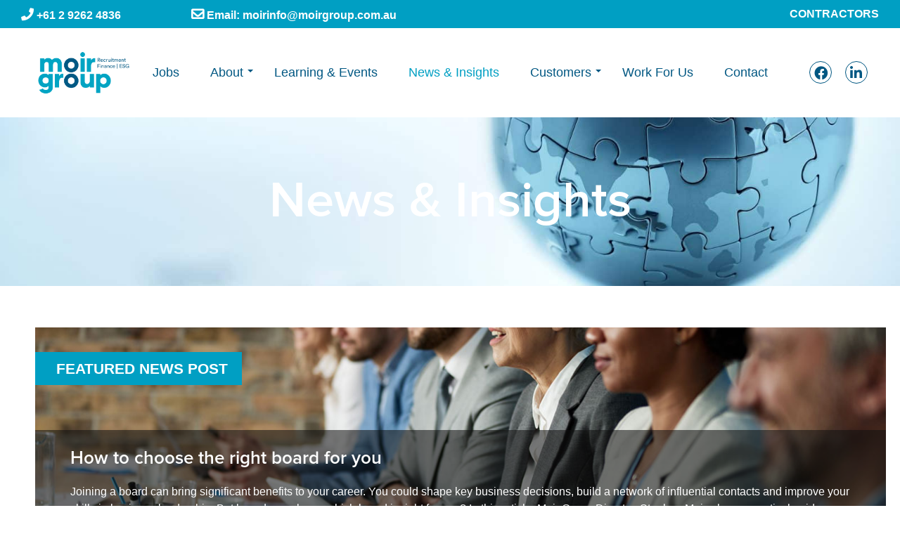

--- FILE ---
content_type: text/html; charset=UTF-8
request_url: https://moirgroup.com.au/news/
body_size: 15136
content:
<!doctype html>
<html class="no-js" lang="en-AU" >
<head>
	<meta charset="UTF-8">
	<meta name="viewport" content="width=device-width, initial-scale=1.0" />

	<!-- RSS Feed -->
	<link rel="alternate" type="application/rss+xml" title="Moir Group Feed" href="https://moirgroup.com.au/feed/">

	<meta name='robots' content='index, follow, max-image-preview:large, max-snippet:-1, max-video-preview:-1' />

<!-- Google Tag Manager for WordPress by gtm4wp.com -->
<script data-cfasync="false" data-pagespeed-no-defer>
	var gtm4wp_datalayer_name = "dataLayer";
	var dataLayer = dataLayer || [];
</script>
<!-- End Google Tag Manager for WordPress by gtm4wp.com -->
	<!-- This site is optimized with the Yoast SEO plugin v26.8 - https://yoast.com/product/yoast-seo-wordpress/ -->
	<title>Finance and Accounting industry news | News &amp; Insights | Moir Group</title>
	<meta name="description" content="Keep up-to-date with the latest industry news, recruitment trends and job statistics for the Finance and Accounting sector." />
	<link rel="canonical" href="https://moirgroup.com.au/news/" />
	<link rel="next" href="https://moirgroup.com.au/news/page/2/" />
	<meta property="og:locale" content="en_US" />
	<meta property="og:type" content="article" />
	<meta property="og:title" content="Finance and Accounting industry news | News &amp; Insights | Moir Group" />
	<meta property="og:description" content="Keep up-to-date with the latest industry news, recruitment trends and job statistics for the Finance and Accounting sector." />
	<meta property="og:url" content="https://moirgroup.com.au/news/" />
	<meta property="og:site_name" content="Moir Group" />
	<meta property="og:image" content="https://moirgroup.com.au/wp-content/uploads/2019/06/iStock-516209452_resized.jpg" />
	<meta property="og:image:width" content="1600" />
	<meta property="og:image:height" content="1067" />
	<meta property="og:image:type" content="image/jpeg" />
	<meta name="twitter:card" content="summary_large_image" />
	<script type="application/ld+json" class="yoast-schema-graph">{"@context":"https://schema.org","@graph":[{"@type":["WebPage","CollectionPage"],"@id":"https://moirgroup.com.au/news/","url":"https://moirgroup.com.au/news/","name":"Finance and Accounting industry news | News & Insights | Moir Group","isPartOf":{"@id":"https://moirgroup.com.au/#website"},"datePublished":"2019-04-30T05:14:03+00:00","dateModified":"2022-05-24T02:22:03+00:00","description":"Keep up-to-date with the latest industry news, recruitment trends and job statistics for the Finance and Accounting sector.","breadcrumb":{"@id":"https://moirgroup.com.au/news/#breadcrumb"},"inLanguage":"en-AU"},{"@type":"BreadcrumbList","@id":"https://moirgroup.com.au/news/#breadcrumb","itemListElement":[{"@type":"ListItem","position":1,"name":"Home","item":"https://moirgroup.com.au/"},{"@type":"ListItem","position":2,"name":"News &#038; Insights"}]},{"@type":"WebSite","@id":"https://moirgroup.com.au/#website","url":"https://moirgroup.com.au/","name":"Moir Group","description":"Recruiting Accounting, Finance and ESG professionals","publisher":{"@id":"https://moirgroup.com.au/#organization"},"potentialAction":[{"@type":"SearchAction","target":{"@type":"EntryPoint","urlTemplate":"https://moirgroup.com.au/?s={search_term_string}"},"query-input":{"@type":"PropertyValueSpecification","valueRequired":true,"valueName":"search_term_string"}}],"inLanguage":"en-AU"},{"@type":"Organization","@id":"https://moirgroup.com.au/#organization","name":"Moir Group","url":"https://moirgroup.com.au/","logo":{"@type":"ImageObject","inLanguage":"en-AU","@id":"https://moirgroup.com.au/#/schema/logo/image/","url":"https://moirgroup.com.au/wp-content/uploads/2019/05/logo@2x.png","contentUrl":"https://moirgroup.com.au/wp-content/uploads/2019/05/logo@2x.png","width":519,"height":224,"caption":"Moir Group"},"image":{"@id":"https://moirgroup.com.au/#/schema/logo/image/"},"sameAs":["https://www.facebook.com/pages/Moir-Group/277118152314964?ref=br_rs"]}]}</script>
	<!-- / Yoast SEO plugin. -->


<link rel='dns-prefetch' href='//stats.wp.com' />
<link rel='dns-prefetch' href='//pro.fontawesome.com' />
<link rel='preconnect' href='//i0.wp.com' />
<style id='wp-img-auto-sizes-contain-inline-css' type='text/css'>
img:is([sizes=auto i],[sizes^="auto," i]){contain-intrinsic-size:3000px 1500px}
/*# sourceURL=wp-img-auto-sizes-contain-inline-css */
</style>

<style id='wp-emoji-styles-inline-css' type='text/css'>

	img.wp-smiley, img.emoji {
		display: inline !important;
		border: none !important;
		box-shadow: none !important;
		height: 1em !important;
		width: 1em !important;
		margin: 0 0.07em !important;
		vertical-align: -0.1em !important;
		background: none !important;
		padding: 0 !important;
	}
/*# sourceURL=wp-emoji-styles-inline-css */
</style>
<link rel='stylesheet' id='wp-block-library-css' href='https://moirgroup.com.au/wp-includes/css/dist/block-library/style.min.css?ver=6.9' type='text/css' media='all' />
<style id='global-styles-inline-css' type='text/css'>
:root{--wp--preset--aspect-ratio--square: 1;--wp--preset--aspect-ratio--4-3: 4/3;--wp--preset--aspect-ratio--3-4: 3/4;--wp--preset--aspect-ratio--3-2: 3/2;--wp--preset--aspect-ratio--2-3: 2/3;--wp--preset--aspect-ratio--16-9: 16/9;--wp--preset--aspect-ratio--9-16: 9/16;--wp--preset--color--black: #000000;--wp--preset--color--cyan-bluish-gray: #abb8c3;--wp--preset--color--white: #ffffff;--wp--preset--color--pale-pink: #f78da7;--wp--preset--color--vivid-red: #cf2e2e;--wp--preset--color--luminous-vivid-orange: #ff6900;--wp--preset--color--luminous-vivid-amber: #fcb900;--wp--preset--color--light-green-cyan: #7bdcb5;--wp--preset--color--vivid-green-cyan: #00d084;--wp--preset--color--pale-cyan-blue: #8ed1fc;--wp--preset--color--vivid-cyan-blue: #0693e3;--wp--preset--color--vivid-purple: #9b51e0;--wp--preset--gradient--vivid-cyan-blue-to-vivid-purple: linear-gradient(135deg,rgb(6,147,227) 0%,rgb(155,81,224) 100%);--wp--preset--gradient--light-green-cyan-to-vivid-green-cyan: linear-gradient(135deg,rgb(122,220,180) 0%,rgb(0,208,130) 100%);--wp--preset--gradient--luminous-vivid-amber-to-luminous-vivid-orange: linear-gradient(135deg,rgb(252,185,0) 0%,rgb(255,105,0) 100%);--wp--preset--gradient--luminous-vivid-orange-to-vivid-red: linear-gradient(135deg,rgb(255,105,0) 0%,rgb(207,46,46) 100%);--wp--preset--gradient--very-light-gray-to-cyan-bluish-gray: linear-gradient(135deg,rgb(238,238,238) 0%,rgb(169,184,195) 100%);--wp--preset--gradient--cool-to-warm-spectrum: linear-gradient(135deg,rgb(74,234,220) 0%,rgb(151,120,209) 20%,rgb(207,42,186) 40%,rgb(238,44,130) 60%,rgb(251,105,98) 80%,rgb(254,248,76) 100%);--wp--preset--gradient--blush-light-purple: linear-gradient(135deg,rgb(255,206,236) 0%,rgb(152,150,240) 100%);--wp--preset--gradient--blush-bordeaux: linear-gradient(135deg,rgb(254,205,165) 0%,rgb(254,45,45) 50%,rgb(107,0,62) 100%);--wp--preset--gradient--luminous-dusk: linear-gradient(135deg,rgb(255,203,112) 0%,rgb(199,81,192) 50%,rgb(65,88,208) 100%);--wp--preset--gradient--pale-ocean: linear-gradient(135deg,rgb(255,245,203) 0%,rgb(182,227,212) 50%,rgb(51,167,181) 100%);--wp--preset--gradient--electric-grass: linear-gradient(135deg,rgb(202,248,128) 0%,rgb(113,206,126) 100%);--wp--preset--gradient--midnight: linear-gradient(135deg,rgb(2,3,129) 0%,rgb(40,116,252) 100%);--wp--preset--font-size--small: 13px;--wp--preset--font-size--medium: 20px;--wp--preset--font-size--large: 36px;--wp--preset--font-size--x-large: 42px;--wp--preset--spacing--20: 0.44rem;--wp--preset--spacing--30: 0.67rem;--wp--preset--spacing--40: 1rem;--wp--preset--spacing--50: 1.5rem;--wp--preset--spacing--60: 2.25rem;--wp--preset--spacing--70: 3.38rem;--wp--preset--spacing--80: 5.06rem;--wp--preset--shadow--natural: 6px 6px 9px rgba(0, 0, 0, 0.2);--wp--preset--shadow--deep: 12px 12px 50px rgba(0, 0, 0, 0.4);--wp--preset--shadow--sharp: 6px 6px 0px rgba(0, 0, 0, 0.2);--wp--preset--shadow--outlined: 6px 6px 0px -3px rgb(255, 255, 255), 6px 6px rgb(0, 0, 0);--wp--preset--shadow--crisp: 6px 6px 0px rgb(0, 0, 0);}:where(.is-layout-flex){gap: 0.5em;}:where(.is-layout-grid){gap: 0.5em;}body .is-layout-flex{display: flex;}.is-layout-flex{flex-wrap: wrap;align-items: center;}.is-layout-flex > :is(*, div){margin: 0;}body .is-layout-grid{display: grid;}.is-layout-grid > :is(*, div){margin: 0;}:where(.wp-block-columns.is-layout-flex){gap: 2em;}:where(.wp-block-columns.is-layout-grid){gap: 2em;}:where(.wp-block-post-template.is-layout-flex){gap: 1.25em;}:where(.wp-block-post-template.is-layout-grid){gap: 1.25em;}.has-black-color{color: var(--wp--preset--color--black) !important;}.has-cyan-bluish-gray-color{color: var(--wp--preset--color--cyan-bluish-gray) !important;}.has-white-color{color: var(--wp--preset--color--white) !important;}.has-pale-pink-color{color: var(--wp--preset--color--pale-pink) !important;}.has-vivid-red-color{color: var(--wp--preset--color--vivid-red) !important;}.has-luminous-vivid-orange-color{color: var(--wp--preset--color--luminous-vivid-orange) !important;}.has-luminous-vivid-amber-color{color: var(--wp--preset--color--luminous-vivid-amber) !important;}.has-light-green-cyan-color{color: var(--wp--preset--color--light-green-cyan) !important;}.has-vivid-green-cyan-color{color: var(--wp--preset--color--vivid-green-cyan) !important;}.has-pale-cyan-blue-color{color: var(--wp--preset--color--pale-cyan-blue) !important;}.has-vivid-cyan-blue-color{color: var(--wp--preset--color--vivid-cyan-blue) !important;}.has-vivid-purple-color{color: var(--wp--preset--color--vivid-purple) !important;}.has-black-background-color{background-color: var(--wp--preset--color--black) !important;}.has-cyan-bluish-gray-background-color{background-color: var(--wp--preset--color--cyan-bluish-gray) !important;}.has-white-background-color{background-color: var(--wp--preset--color--white) !important;}.has-pale-pink-background-color{background-color: var(--wp--preset--color--pale-pink) !important;}.has-vivid-red-background-color{background-color: var(--wp--preset--color--vivid-red) !important;}.has-luminous-vivid-orange-background-color{background-color: var(--wp--preset--color--luminous-vivid-orange) !important;}.has-luminous-vivid-amber-background-color{background-color: var(--wp--preset--color--luminous-vivid-amber) !important;}.has-light-green-cyan-background-color{background-color: var(--wp--preset--color--light-green-cyan) !important;}.has-vivid-green-cyan-background-color{background-color: var(--wp--preset--color--vivid-green-cyan) !important;}.has-pale-cyan-blue-background-color{background-color: var(--wp--preset--color--pale-cyan-blue) !important;}.has-vivid-cyan-blue-background-color{background-color: var(--wp--preset--color--vivid-cyan-blue) !important;}.has-vivid-purple-background-color{background-color: var(--wp--preset--color--vivid-purple) !important;}.has-black-border-color{border-color: var(--wp--preset--color--black) !important;}.has-cyan-bluish-gray-border-color{border-color: var(--wp--preset--color--cyan-bluish-gray) !important;}.has-white-border-color{border-color: var(--wp--preset--color--white) !important;}.has-pale-pink-border-color{border-color: var(--wp--preset--color--pale-pink) !important;}.has-vivid-red-border-color{border-color: var(--wp--preset--color--vivid-red) !important;}.has-luminous-vivid-orange-border-color{border-color: var(--wp--preset--color--luminous-vivid-orange) !important;}.has-luminous-vivid-amber-border-color{border-color: var(--wp--preset--color--luminous-vivid-amber) !important;}.has-light-green-cyan-border-color{border-color: var(--wp--preset--color--light-green-cyan) !important;}.has-vivid-green-cyan-border-color{border-color: var(--wp--preset--color--vivid-green-cyan) !important;}.has-pale-cyan-blue-border-color{border-color: var(--wp--preset--color--pale-cyan-blue) !important;}.has-vivid-cyan-blue-border-color{border-color: var(--wp--preset--color--vivid-cyan-blue) !important;}.has-vivid-purple-border-color{border-color: var(--wp--preset--color--vivid-purple) !important;}.has-vivid-cyan-blue-to-vivid-purple-gradient-background{background: var(--wp--preset--gradient--vivid-cyan-blue-to-vivid-purple) !important;}.has-light-green-cyan-to-vivid-green-cyan-gradient-background{background: var(--wp--preset--gradient--light-green-cyan-to-vivid-green-cyan) !important;}.has-luminous-vivid-amber-to-luminous-vivid-orange-gradient-background{background: var(--wp--preset--gradient--luminous-vivid-amber-to-luminous-vivid-orange) !important;}.has-luminous-vivid-orange-to-vivid-red-gradient-background{background: var(--wp--preset--gradient--luminous-vivid-orange-to-vivid-red) !important;}.has-very-light-gray-to-cyan-bluish-gray-gradient-background{background: var(--wp--preset--gradient--very-light-gray-to-cyan-bluish-gray) !important;}.has-cool-to-warm-spectrum-gradient-background{background: var(--wp--preset--gradient--cool-to-warm-spectrum) !important;}.has-blush-light-purple-gradient-background{background: var(--wp--preset--gradient--blush-light-purple) !important;}.has-blush-bordeaux-gradient-background{background: var(--wp--preset--gradient--blush-bordeaux) !important;}.has-luminous-dusk-gradient-background{background: var(--wp--preset--gradient--luminous-dusk) !important;}.has-pale-ocean-gradient-background{background: var(--wp--preset--gradient--pale-ocean) !important;}.has-electric-grass-gradient-background{background: var(--wp--preset--gradient--electric-grass) !important;}.has-midnight-gradient-background{background: var(--wp--preset--gradient--midnight) !important;}.has-small-font-size{font-size: var(--wp--preset--font-size--small) !important;}.has-medium-font-size{font-size: var(--wp--preset--font-size--medium) !important;}.has-large-font-size{font-size: var(--wp--preset--font-size--large) !important;}.has-x-large-font-size{font-size: var(--wp--preset--font-size--x-large) !important;}
/*# sourceURL=global-styles-inline-css */
</style>

<style id='classic-theme-styles-inline-css' type='text/css'>
/*! This file is auto-generated */
.wp-block-button__link{color:#fff;background-color:#32373c;border-radius:9999px;box-shadow:none;text-decoration:none;padding:calc(.667em + 2px) calc(1.333em + 2px);font-size:1.125em}.wp-block-file__button{background:#32373c;color:#fff;text-decoration:none}
/*# sourceURL=/wp-includes/css/classic-themes.min.css */
</style>
<style id='font-awesome-svg-styles-default-inline-css' type='text/css'>
.svg-inline--fa {
  display: inline-block;
  height: 1em;
  overflow: visible;
  vertical-align: -.125em;
}
/*# sourceURL=font-awesome-svg-styles-default-inline-css */
</style>
<link rel='stylesheet' id='font-awesome-svg-styles-css' href='https://moirgroup.com.au/wp-content/uploads/font-awesome/v5.10.0/css/svg-with-js.css' type='text/css' media='all' />
<style id='font-awesome-svg-styles-inline-css' type='text/css'>
   .wp-block-font-awesome-icon svg::before,
   .wp-rich-text-font-awesome-icon svg::before {content: unset;}
/*# sourceURL=font-awesome-svg-styles-inline-css */
</style>
<link rel='stylesheet' id='main-css' href='https://moirgroup.com.au/wp-content/themes/moirgroup/dist/css/main.min.css?ver=1763343487' type='text/css' media='all' />
<link rel='stylesheet' id='font-awesome-official-css' href='https://pro.fontawesome.com/releases/v5.10.0/css/all.css' type='text/css' media='all' integrity="sha384-AYmEC3Yw5cVb3ZcuHtOA93w35dYTsvhLPVnYs9eStHfGJvOvKxVfELGroGkvsg+p" crossorigin="anonymous" />
<link rel='stylesheet' id='font-awesome-official-v4shim-css' href='https://pro.fontawesome.com/releases/v5.10.0/css/v4-shims.css' type='text/css' media='all' integrity="sha384-y51MGgwaeLjbh5fbY1GJ6PypnEoMkGu8MoR1HRE/p/hHfiEE1G9bK/79bstJpyYk" crossorigin="anonymous" />
<style id='font-awesome-official-v4shim-inline-css' type='text/css'>
@font-face {
font-family: "FontAwesome";
font-display: block;
src: url("https://pro.fontawesome.com/releases/v5.10.0/webfonts/fa-brands-400.eot"),
		url("https://pro.fontawesome.com/releases/v5.10.0/webfonts/fa-brands-400.eot?#iefix") format("embedded-opentype"),
		url("https://pro.fontawesome.com/releases/v5.10.0/webfonts/fa-brands-400.woff2") format("woff2"),
		url("https://pro.fontawesome.com/releases/v5.10.0/webfonts/fa-brands-400.woff") format("woff"),
		url("https://pro.fontawesome.com/releases/v5.10.0/webfonts/fa-brands-400.ttf") format("truetype"),
		url("https://pro.fontawesome.com/releases/v5.10.0/webfonts/fa-brands-400.svg#fontawesome") format("svg");
}

@font-face {
font-family: "FontAwesome";
font-display: block;
src: url("https://pro.fontawesome.com/releases/v5.10.0/webfonts/fa-solid-900.eot"),
		url("https://pro.fontawesome.com/releases/v5.10.0/webfonts/fa-solid-900.eot?#iefix") format("embedded-opentype"),
		url("https://pro.fontawesome.com/releases/v5.10.0/webfonts/fa-solid-900.woff2") format("woff2"),
		url("https://pro.fontawesome.com/releases/v5.10.0/webfonts/fa-solid-900.woff") format("woff"),
		url("https://pro.fontawesome.com/releases/v5.10.0/webfonts/fa-solid-900.ttf") format("truetype"),
		url("https://pro.fontawesome.com/releases/v5.10.0/webfonts/fa-solid-900.svg#fontawesome") format("svg");
}

@font-face {
font-family: "FontAwesome";
font-display: block;
src: url("https://pro.fontawesome.com/releases/v5.10.0/webfonts/fa-regular-400.eot"),
		url("https://pro.fontawesome.com/releases/v5.10.0/webfonts/fa-regular-400.eot?#iefix") format("embedded-opentype"),
		url("https://pro.fontawesome.com/releases/v5.10.0/webfonts/fa-regular-400.woff2") format("woff2"),
		url("https://pro.fontawesome.com/releases/v5.10.0/webfonts/fa-regular-400.woff") format("woff"),
		url("https://pro.fontawesome.com/releases/v5.10.0/webfonts/fa-regular-400.ttf") format("truetype"),
		url("https://pro.fontawesome.com/releases/v5.10.0/webfonts/fa-regular-400.svg#fontawesome") format("svg");
unicode-range: U+F004-F005,U+F007,U+F017,U+F022,U+F024,U+F02E,U+F03E,U+F044,U+F057-F059,U+F06E,U+F070,U+F075,U+F07B-F07C,U+F080,U+F086,U+F089,U+F094,U+F09D,U+F0A0,U+F0A4-F0A7,U+F0C5,U+F0C7-F0C8,U+F0E0,U+F0EB,U+F0F3,U+F0F8,U+F0FE,U+F111,U+F118-F11A,U+F11C,U+F133,U+F144,U+F146,U+F14A,U+F14D-F14E,U+F150-F152,U+F15B-F15C,U+F164-F165,U+F185-F186,U+F191-F192,U+F1AD,U+F1C1-F1C9,U+F1CD,U+F1D8,U+F1E3,U+F1EA,U+F1F6,U+F1F9,U+F20A,U+F247-F249,U+F24D,U+F254-F25B,U+F25D,U+F267,U+F271-F274,U+F279,U+F28B,U+F28D,U+F2B5-F2B6,U+F2B9,U+F2BB,U+F2BD,U+F2C1-F2C2,U+F2D0,U+F2D2,U+F2DC,U+F2ED,U+F328,U+F358-F35B,U+F3A5,U+F3D1,U+F410,U+F4AD;
}
/*# sourceURL=font-awesome-official-v4shim-inline-css */
</style>
<link rel="https://api.w.org/" href="https://moirgroup.com.au/wp-json/" /><link rel="EditURI" type="application/rsd+xml" title="RSD" href="https://moirgroup.com.au/xmlrpc.php?rsd" />
<meta name="generator" content="WordPress 6.9" />
		<!-- Custom Logo: hide header text -->
		<style id="custom-logo-css" type="text/css">
			.site-title, .site-description {
				position: absolute;
				clip-path: inset(50%);
			}
		</style>
		
		<!-- GA Google Analytics @ https://m0n.co/ga -->
		<script async src="https://www.googletagmanager.com/gtag/js?id=UA-55572314-1"></script>
		<script>
			window.dataLayer = window.dataLayer || [];
			function gtag(){dataLayer.push(arguments);}
			gtag('js', new Date());
			gtag('config', 'UA-55572314-1');
		</script>

			<script type="text/javascript">
				(function(c,l,a,r,i,t,y){
					c[a]=c[a]||function(){(c[a].q=c[a].q||[]).push(arguments)};t=l.createElement(r);t.async=1;
					t.src="https://www.clarity.ms/tag/"+i+"?ref=wordpress";y=l.getElementsByTagName(r)[0];y.parentNode.insertBefore(t,y);
				})(window, document, "clarity", "script", "agmbemx1z1");
		</script>
			<style>img#wpstats{display:none}</style>
		
<!-- Google Tag Manager for WordPress by gtm4wp.com -->
<!-- GTM Container placement set to off -->
<script data-cfasync="false" data-pagespeed-no-defer>
	var dataLayer_content = {"pagePostType":"bloghome"};
	dataLayer.push( dataLayer_content );
</script>
<script data-cfasync="false" data-pagespeed-no-defer>
	console.warn && console.warn("[GTM4WP] Google Tag Manager container code placement set to OFF !!!");
	console.warn && console.warn("[GTM4WP] Data layer codes are active but GTM container must be loaded using custom coding !!!");
</script>
<!-- End Google Tag Manager for WordPress by gtm4wp.com --><link rel="icon" href="https://i0.wp.com/moirgroup.com.au/wp-content/uploads/2020/04/cropped-favicon.png?fit=32%2C32&#038;ssl=1" sizes="32x32" />
<link rel="icon" href="https://i0.wp.com/moirgroup.com.au/wp-content/uploads/2020/04/cropped-favicon.png?fit=192%2C192&#038;ssl=1" sizes="192x192" />
<link rel="apple-touch-icon" href="https://i0.wp.com/moirgroup.com.au/wp-content/uploads/2020/04/cropped-favicon.png?resize=180%2C180&#038;ssl=1" />
<meta name="msapplication-TileImage" content="https://i0.wp.com/moirgroup.com.au/wp-content/uploads/2020/04/cropped-favicon.png?fit=270%2C270&#038;ssl=1" />

</head>

<body class="blog wp-custom-logo wp-embed-responsive wp-theme-moirgroup antialiased">

<header class="contain-to-grid" id="header">

	<div class="info-strip">

		<div class="contacts">
			<a href="tel:+61292624836" class="icon-call">
				+61 2 9262 4836
			</a>
			<a href="mailto:moirinfo@moirgroup.com.au" class="icon-email">
				Email<span class="dmc-hide">: moirinfo@moirgroup.com.au</span>
			</a>
		</div>

		<div class="controls">
			<ul class="quicklinks"><li id="menu-item-1126" class="menu-item menu-item-type-post_type menu-item-object-page menu-item-1126"><a href="https://moirgroup.com.au/contractors/">Contractors</a></li>
</ul>
		</div>
	</div>

	<div class="brand-strip">

		<div class="sitename">
			<a href="#content" class="skiplink hide-for-small-only">
				Skip to main content
			</a>
			<a href="https://moirgroup.com.au/" class="custom-logo-link" rel="home"><img width="519" height="224" src="https://i0.wp.com/moirgroup.com.au/wp-content/uploads/2024/09/cropped-Blue-Logo-with-Tagline-Transparent-BG.png?fit=519%2C224&amp;ssl=1" class="custom-logo" alt="Moir Group" decoding="async" fetchpriority="high" srcset="https://i0.wp.com/moirgroup.com.au/wp-content/uploads/2024/09/cropped-Blue-Logo-with-Tagline-Transparent-BG.png?w=519&amp;ssl=1 519w, https://i0.wp.com/moirgroup.com.au/wp-content/uploads/2024/09/cropped-Blue-Logo-with-Tagline-Transparent-BG.png?resize=360%2C155&amp;ssl=1 360w" sizes="(max-width: 519px) 100vw, 519px" data-attachment-id="6651" data-permalink="https://moirgroup.com.au/blue-logo-with-tagline-transparent-bg/cropped-blue-logo-with-tagline-transparent-bg-png/" data-orig-file="https://i0.wp.com/moirgroup.com.au/wp-content/uploads/2024/09/cropped-Blue-Logo-with-Tagline-Transparent-BG.png?fit=519%2C224&amp;ssl=1" data-orig-size="519,224" data-comments-opened="0" data-image-meta="{&quot;aperture&quot;:&quot;0&quot;,&quot;credit&quot;:&quot;&quot;,&quot;camera&quot;:&quot;&quot;,&quot;caption&quot;:&quot;&quot;,&quot;created_timestamp&quot;:&quot;0&quot;,&quot;copyright&quot;:&quot;&quot;,&quot;focal_length&quot;:&quot;0&quot;,&quot;iso&quot;:&quot;0&quot;,&quot;shutter_speed&quot;:&quot;0&quot;,&quot;title&quot;:&quot;&quot;,&quot;orientation&quot;:&quot;0&quot;}" data-image-title="cropped-Blue-Logo-with-Tagline-Transparent-BG.png" data-image-description="&lt;p&gt;https://moirgroup.com.au/wp-content/uploads/2024/09/cropped-Blue-Logo-with-Tagline-Transparent-BG.png&lt;/p&gt;
" data-image-caption="" data-medium-file="https://i0.wp.com/moirgroup.com.au/wp-content/uploads/2024/09/cropped-Blue-Logo-with-Tagline-Transparent-BG.png?fit=360%2C155&amp;ssl=1" data-large-file="https://i0.wp.com/moirgroup.com.au/wp-content/uploads/2024/09/cropped-Blue-Logo-with-Tagline-Transparent-BG.png?fit=519%2C224&amp;ssl=1" /></a>		</div>

		<div class="mainnav">
			<!-- Starting the Top-Bar -->
			<nav class="top-bar hide-for-small-only" data-topbar role="navigation">
				<section class="top-bar-section">
					<ul class="main-menu"><li id="menu-item-218" class="show-for-small-only menu-item menu-item-type-custom menu-item-object-custom menu-item-218"><a href="https://moirgroup.com.au/contractors/">Contractors</a></li>
<li id="menu-item-6296" class="menu-item menu-item-type-post_type menu-item-object-page menu-item-6296"><a href="https://moirgroup.com.au/jobs/">Jobs</a></li>
<li id="menu-item-42" class="menu-item menu-item-type-post_type menu-item-object-page menu-item-has-children menu-item-42"><a href="https://moirgroup.com.au/about/">About</a>
<ul class="sub-menu">
	<li id="menu-item-343" class="menu-item menu-item-type-post_type menu-item-object-page menu-item-343"><a href="https://moirgroup.com.au/about/our-team/">Our Team</a></li>
	<li id="menu-item-1042" class="menu-item menu-item-type-post_type menu-item-object-page menu-item-has-children menu-item-1042"><a href="https://moirgroup.com.au/about/finance-accounting-recruitment/">Finance &#038; Accounting Recruitment</a>
	<ul class="sub-menu">
		<li id="menu-item-3958" class="menu-item menu-item-type-post_type menu-item-object-page menu-item-3958"><a href="https://moirgroup.com.au/about/finance-accounting-recruitment/accounting-jobs-sydney/">Accounting Jobs Sydney</a></li>
		<li id="menu-item-2846" class="menu-item menu-item-type-post_type menu-item-object-page menu-item-2846"><a href="https://moirgroup.com.au/about/finance-accounting-recruitment/accounting-jobs-western-sydney/">Accounting Jobs Western Sydney</a></li>
		<li id="menu-item-2847" class="menu-item menu-item-type-post_type menu-item-object-page menu-item-2847"><a href="https://moirgroup.com.au/about/finance-accounting-recruitment/accounting-jobs-melbourne/">Accounting Jobs Melbourne</a></li>
		<li id="menu-item-3957" class="menu-item menu-item-type-post_type menu-item-object-page menu-item-3957"><a href="https://moirgroup.com.au/about/finance-accounting-recruitment/accounting-jobs-brisbane/">Accounting Jobs Brisbane</a></li>
	</ul>
</li>
	<li id="menu-item-3912" class="menu-item menu-item-type-post_type menu-item-object-page menu-item-3912"><a href="https://moirgroup.com.au/about/contract-accounting-recruitment/">Contract Finance &#038; Accounting Recruitment</a></li>
	<li id="menu-item-5707" class="menu-item menu-item-type-post_type menu-item-object-page menu-item-5707"><a href="https://moirgroup.com.au/about/esg-recruitment/">ESG Recruitment</a></li>
	<li id="menu-item-664" class="menu-item menu-item-type-post_type menu-item-object-page menu-item-664"><a href="https://moirgroup.com.au/about/executive-search/">Executive Search</a></li>
	<li id="menu-item-5901" class="menu-item menu-item-type-post_type menu-item-object-page menu-item-5901"><a href="https://moirgroup.com.au/about/executive-search/interim-executive-solutions/">Interim Executive Solutions</a></li>
	<li id="menu-item-1041" class="menu-item menu-item-type-post_type menu-item-object-page menu-item-1041"><a href="https://moirgroup.com.au/about/not-for-profit-recruitment/">Not-for-Profit (NFP)</a></li>
	<li id="menu-item-4938" class="menu-item menu-item-type-post_type menu-item-object-page menu-item-4938"><a href="https://moirgroup.com.au/about/focus-on-esg/">Focus on Environmental, Social &#038; Governance (ESG)</a></li>
	<li id="menu-item-1043" class="menu-item menu-item-type-post_type menu-item-object-page menu-item-1043"><a href="https://moirgroup.com.au/about/focus-on-learning/">Focus on learning</a></li>
</ul>
</li>
<li id="menu-item-45" class="menu-item menu-item-type-post_type menu-item-object-page menu-item-45"><a href="https://moirgroup.com.au/learning-events/">Learning &#038; Events</a></li>
<li id="menu-item-44" class="menu-item menu-item-type-post_type menu-item-object-page current-menu-item page_item page-item-10 current_page_item current_page_parent menu-item-44 active"><a href="https://moirgroup.com.au/news/" aria-current="page">News &#038; Insights</a></li>
<li id="menu-item-41" class="menu-item menu-item-type-post_type menu-item-object-page menu-item-has-children menu-item-41"><a href="https://moirgroup.com.au/customers/">Customers</a>
<ul class="sub-menu">
	<li id="menu-item-424" class="menu-item menu-item-type-post_type menu-item-object-page menu-item-424"><a href="https://moirgroup.com.au/customers/candidates/">Candidates</a></li>
	<li id="menu-item-425" class="menu-item menu-item-type-post_type menu-item-object-page menu-item-425"><a href="https://moirgroup.com.au/customers/clients/">Clients</a></li>
</ul>
</li>
<li id="menu-item-4475" class="menu-item menu-item-type-post_type menu-item-object-page menu-item-4475"><a href="https://moirgroup.com.au/careers/">Work For Us</a></li>
<li id="menu-item-46" class="menu-item menu-item-type-post_type menu-item-object-page menu-item-46"><a href="https://moirgroup.com.au/contact/">Contact</a></li>
</ul>				</section>
			</nav>
		</div>

		<div class="social__wrap">
	<div class="social__item">
		<a class="social__link--facebook" href="https://www.facebook.com/pages/Moir-Group/277118152314964?ref=br_rs" target="_blank" rel="noopener">
			<span class="social__link--text">facebook</span>
		</a>
	</div>

	<div class="social__item">
		<a class="social__link--linkedin" href="https://www.linkedin.com/company/436145?trk=tyah&trkInfo=idx%3A2-1-6%2CtarId%3A1414642442347%2Ctas%3Amoir+group" target="_blank" rel="noopener">
			<span class="social__link--text">linkedin</span>
		</a>
	</div>
</div>

		<nav class="tab-bar show-for-small-only">
			<div class="right-small">
				<button class="menu-toggle right-off-canvas-toggle menu-icon" id="menu-toggle" aria-expanded="false">
					Menu
				</button>
			</div>
		</nav>

	</div>

</header>

<div class="off-canvas-wrap" data-offcanvas>
	<div class="inner-wrap">

<div class="dmc-container" role="document">

	<nav class="right-off-canvas-menu menu-hide" aria-hidden="true" role="off-canvas-navigation">
		<ul class="off-canvas-list"><li class="show-for-small-only menu-item menu-item-type-custom menu-item-object-custom menu-item-218"><a href="https://moirgroup.com.au/contractors/">Contractors</a></li>
<li class="menu-item menu-item-type-post_type menu-item-object-page menu-item-6296"><a href="https://moirgroup.com.au/jobs/">Jobs</a></li>
<li class="menu-item menu-item-type-post_type menu-item-object-page menu-item-has-children menu-item-42"><a href="https://moirgroup.com.au/about/">About</a>
<ul class="sub-menu">
	<li class="menu-item menu-item-type-post_type menu-item-object-page menu-item-343"><a href="https://moirgroup.com.au/about/our-team/">Our Team</a></li>
	<li class="menu-item menu-item-type-post_type menu-item-object-page menu-item-1042"><a href="https://moirgroup.com.au/about/finance-accounting-recruitment/">Finance &#038; Accounting Recruitment</a></li>
	<li class="menu-item menu-item-type-post_type menu-item-object-page menu-item-3912"><a href="https://moirgroup.com.au/about/contract-accounting-recruitment/">Contract Finance &#038; Accounting Recruitment</a></li>
	<li class="menu-item menu-item-type-post_type menu-item-object-page menu-item-5707"><a href="https://moirgroup.com.au/about/esg-recruitment/">ESG Recruitment</a></li>
	<li class="menu-item menu-item-type-post_type menu-item-object-page menu-item-664"><a href="https://moirgroup.com.au/about/executive-search/">Executive Search</a></li>
	<li class="menu-item menu-item-type-post_type menu-item-object-page menu-item-5901"><a href="https://moirgroup.com.au/about/executive-search/interim-executive-solutions/">Interim Executive Solutions</a></li>
	<li class="menu-item menu-item-type-post_type menu-item-object-page menu-item-1041"><a href="https://moirgroup.com.au/about/not-for-profit-recruitment/">Not-for-Profit (NFP)</a></li>
	<li class="menu-item menu-item-type-post_type menu-item-object-page menu-item-4938"><a href="https://moirgroup.com.au/about/focus-on-esg/">Focus on Environmental, Social &#038; Governance (ESG)</a></li>
	<li class="menu-item menu-item-type-post_type menu-item-object-page menu-item-1043"><a href="https://moirgroup.com.au/about/focus-on-learning/">Focus on learning</a></li>
</ul>
</li>
<li class="menu-item menu-item-type-post_type menu-item-object-page menu-item-45"><a href="https://moirgroup.com.au/learning-events/">Learning &#038; Events</a></li>
<li class="menu-item menu-item-type-post_type menu-item-object-page current-menu-item page_item page-item-10 current_page_item current_page_parent menu-item-44 active"><a href="https://moirgroup.com.au/news/" aria-current="page">News &#038; Insights</a></li>
<li class="menu-item menu-item-type-post_type menu-item-object-page menu-item-has-children menu-item-41"><a href="https://moirgroup.com.au/customers/">Customers</a>
<ul class="sub-menu">
	<li class="menu-item menu-item-type-post_type menu-item-object-page menu-item-424"><a href="https://moirgroup.com.au/customers/candidates/">Candidates</a></li>
	<li class="menu-item menu-item-type-post_type menu-item-object-page menu-item-425"><a href="https://moirgroup.com.au/customers/clients/">Clients</a></li>
</ul>
</li>
<li class="menu-item menu-item-type-post_type menu-item-object-page menu-item-4475"><a href="https://moirgroup.com.au/careers/">Work For Us</a></li>
<li class="menu-item menu-item-type-post_type menu-item-object-page menu-item-46"><a href="https://moirgroup.com.au/contact/">Contact</a></li>
</ul>	</nav>

	<a class="exit-off-canvas"></a>

<section class="page-hero"  style="background-image: url(https://moirgroup.com.au/wp-content/uploads/2019/06/iStock-516209452_resized.jpg);">
	<div class="inner">
		<div class="sub-title ">
			<h2 class="page-title">
				News &amp; Insights			</h2>
		</div>
	</div>
</section>

<div class="flex-row" id="content">

	<article class="post-7187 post type-post status-publish format-standard has-post-thumbnail hentry category-uncategorised" id="post-7187" role="main">


		<div class="card-new featured"  style="background-image: url(https://moirgroup.com.au/wp-content/uploads/2025/12/sml-iStock-2233783223.jpg);">

	<div class="entry-meta">
		<h3 class="heading">
			<a href="https://moirgroup.com.au/2025/12/how-to-choose-the-right-board-for-you/">
				How to choose the right board for you			</a>
		</h3>
		<p>Joining a board can bring significant benefits to your career. You could shape key business decisions, build a network of influential contacts and improve your skills in business leadership. But how do you know which board is right for you? In this article, Moir Group Director, Stephen Moir, shares practical guidance for senior professionals considering [&hellip;]</p>

		<p class="date">
			<svg version="1.1" xmlns="http://www.w3.org/2000/svg" width="16" height="16" viewBox="0 0 32 32">
			<title>clock</title>
			<path d="M20.586 23.414l-6.586-6.586v-8.828h4v7.172l5.414 5.414zM16 0c-8.837 0-16 7.163-16 16s7.163 16 16 16 16-7.163 16-16-7.163-16-16-16zM16 28c-6.627 0-12-5.373-12-12s5.373-12 12-12c6.627 0 12 5.373 12 12s-5.373 12-12 12z"></path>
			</svg>

			December 11th, 2025		</p>

	</div>

	<div class="blend-overlay"></div>

</div>
				<ul class="cards cards--blog">
					<li class="card-new">

	<div class="card-img">
		<img width="360" height="270" src="https://i0.wp.com/moirgroup.com.au/wp-content/uploads/2025/11/iStock-2207592227.jpg?resize=360%2C270&amp;ssl=1" class="attachment-dmc-card size-dmc-card wp-post-image" alt="board" decoding="async" srcset="https://i0.wp.com/moirgroup.com.au/wp-content/uploads/2025/11/iStock-2207592227.jpg?resize=360%2C270&amp;ssl=1 360w, https://i0.wp.com/moirgroup.com.au/wp-content/uploads/2025/11/iStock-2207592227.jpg?zoom=2&amp;resize=360%2C270&amp;ssl=1 720w, https://i0.wp.com/moirgroup.com.au/wp-content/uploads/2025/11/iStock-2207592227.jpg?zoom=3&amp;resize=360%2C270&amp;ssl=1 1080w" sizes="(max-width: 360px) 100vw, 360px" data-attachment-id="7173" data-permalink="https://moirgroup.com.au/modern-conference-room-with-large-wooden-table-and-black-chairs-3d-rendering/" data-orig-file="https://i0.wp.com/moirgroup.com.au/wp-content/uploads/2025/11/iStock-2207592227.jpg?fit=1254%2C836&amp;ssl=1" data-orig-size="1254,836" data-comments-opened="0" data-image-meta="{&quot;aperture&quot;:&quot;0&quot;,&quot;credit&quot;:&quot;Getty Images&quot;,&quot;camera&quot;:&quot;&quot;,&quot;caption&quot;:&quot;Spacious corporate boardroom with sleek black chairs, a long wooden desk, and floor-to-ceiling windows offering a city view. Contemporary design. 3D Rendering.&quot;,&quot;created_timestamp&quot;:&quot;0&quot;,&quot;copyright&quot;:&quot;&quot;,&quot;focal_length&quot;:&quot;0&quot;,&quot;iso&quot;:&quot;0&quot;,&quot;shutter_speed&quot;:&quot;0&quot;,&quot;title&quot;:&quot;Modern conference room with large wooden table and black chairs. 3D Rendering&quot;,&quot;orientation&quot;:&quot;1&quot;}" data-image-title="Modern conference room with large wooden table and black chairs. 3D Rendering" data-image-description="" data-image-caption="&lt;p&gt;Spacious corporate boardroom with sleek black chairs, a long wooden desk, and floor-to-ceiling windows offering a city view. Contemporary design. 3D Rendering.&lt;/p&gt;
" data-medium-file="https://i0.wp.com/moirgroup.com.au/wp-content/uploads/2025/11/iStock-2207592227.jpg?fit=360%2C240&amp;ssl=1" data-large-file="https://i0.wp.com/moirgroup.com.au/wp-content/uploads/2025/11/iStock-2207592227.jpg?fit=780%2C520&amp;ssl=1" />	</div>

	<div class="entry-meta">
		<h3 class="heading">
			<a href="https://moirgroup.com.au/2025/11/event-highlights-the-opportunities-and-challenges-of-being-on-a-board/">
				Event Highlights: The opportunities and challenges of being on a board			</a>
		</h3>

		<p>On Tuesday, 25 November, Moir Group hosted an enlightening webinar on the challenges and opportunities of life as a board member. The event featured a panel of highly experienced Board Directors including: David Lamont, Non-Executive Director, Telstra, APA Group; Chairperson, Financial Executives Institute of Australia David Craig, Director, Sydney Theatre Company; Deputy Chairman, Victor Chang [&hellip;]</p>

		<p class="date">
			<svg version="1.1" xmlns="http://www.w3.org/2000/svg" width="16" height="16" viewBox="0 0 32 32">
			<title>clock</title>
			<path d="M20.586 23.414l-6.586-6.586v-8.828h4v7.172l5.414 5.414zM16 0c-8.837 0-16 7.163-16 16s7.163 16 16 16 16-7.163 16-16-7.163-16-16-16zM16 28c-6.627 0-12-5.373-12-12s5.373-12 12-12c6.627 0 12 5.373 12 12s-5.373 12-12 12z"></path>
			</svg>

			November 28th, 2025		</p>
	</div>

</li>
<li class="card-new">

	<div class="card-img">
		<img width="360" height="270" src="https://i0.wp.com/moirgroup.com.au/wp-content/uploads/2025/11/iStock-1006507940.jpg?resize=360%2C270&amp;ssl=1" class="attachment-dmc-card size-dmc-card wp-post-image" alt="" decoding="async" srcset="https://i0.wp.com/moirgroup.com.au/wp-content/uploads/2025/11/iStock-1006507940.jpg?resize=360%2C270&amp;ssl=1 360w, https://i0.wp.com/moirgroup.com.au/wp-content/uploads/2025/11/iStock-1006507940.jpg?zoom=2&amp;resize=360%2C270&amp;ssl=1 720w, https://i0.wp.com/moirgroup.com.au/wp-content/uploads/2025/11/iStock-1006507940.jpg?zoom=3&amp;resize=360%2C270&amp;ssl=1 1080w" sizes="(max-width: 360px) 100vw, 360px" data-attachment-id="7162" data-permalink="https://moirgroup.com.au/2025/11/event-highlights-esg-reporting-insights-on-the-australian-sustainability-reporting-standards-asrs/looking-up-view-of-panoramic-modern-city-skyline-with-blue-sky-and-green-tree-in-shinjuku-tokyo-japan/" data-orig-file="https://i0.wp.com/moirgroup.com.au/wp-content/uploads/2025/11/iStock-1006507940.jpg?fit=1254%2C836&amp;ssl=1" data-orig-size="1254,836" data-comments-opened="0" data-image-meta="{&quot;aperture&quot;:&quot;0&quot;,&quot;credit&quot;:&quot;Getty Images/iStockphoto&quot;,&quot;camera&quot;:&quot;&quot;,&quot;caption&quot;:&quot;Asia Business concept for real estate, corporate construction and ecology - looking up view of panoramic modern city skyline with blue sky and green tree in shinjuku, tokyo, japan&quot;,&quot;created_timestamp&quot;:&quot;1530528962&quot;,&quot;copyright&quot;:&quot;&quot;,&quot;focal_length&quot;:&quot;0&quot;,&quot;iso&quot;:&quot;0&quot;,&quot;shutter_speed&quot;:&quot;0&quot;,&quot;title&quot;:&quot;looking up view of panoramic modern city skyline with blue sky and green tree in shinjuku, tokyo, japan&quot;,&quot;orientation&quot;:&quot;1&quot;}" data-image-title="looking up view of panoramic modern city skyline with blue sky and green tree in shinjuku, tokyo, japan" data-image-description="" data-image-caption="&lt;p&gt;Asia Business concept for real estate, corporate construction and ecology &amp;#8211; looking up view of panoramic modern city skyline with blue sky and green tree in shinjuku, tokyo, japan&lt;/p&gt;
" data-medium-file="https://i0.wp.com/moirgroup.com.au/wp-content/uploads/2025/11/iStock-1006507940.jpg?fit=360%2C240&amp;ssl=1" data-large-file="https://i0.wp.com/moirgroup.com.au/wp-content/uploads/2025/11/iStock-1006507940.jpg?fit=780%2C520&amp;ssl=1" />	</div>

	<div class="entry-meta">
		<h3 class="heading">
			<a href="https://moirgroup.com.au/2025/11/event-highlights-esg-reporting-insights-on-the-australian-sustainability-reporting-standards-asrs/">
				Event Highlights: ESG Reporting &#8211; Insights on the Australian Sustainability Reporting Standards (ASRS)			</a>
		</h3>

		<p>Our takeaways from our roundtable on ESG Reporting with Dr Maria Burwood CEM MIEA (Strategic Advisor to Boards, Start-ups and Executive Teams), who shared insights on the Australian Sustainability Reporting Standards (ASRS). ASRS is reshaping strategy, governance and financial oversight Maria outlined the key differences between mandatory ASRS disclosures and voluntary ESG reporting, explaining how [&hellip;]</p>

		<p class="date">
			<svg version="1.1" xmlns="http://www.w3.org/2000/svg" width="16" height="16" viewBox="0 0 32 32">
			<title>clock</title>
			<path d="M20.586 23.414l-6.586-6.586v-8.828h4v7.172l5.414 5.414zM16 0c-8.837 0-16 7.163-16 16s7.163 16 16 16 16-7.163 16-16-7.163-16-16-16zM16 28c-6.627 0-12-5.373-12-12s5.373-12 12-12c6.627 0 12 5.373 12 12s-5.373 12-12 12z"></path>
			</svg>

			November 21st, 2025		</p>
	</div>

</li>
<li class="card-new">

	<div class="card-img">
		<img width="360" height="270" src="https://i0.wp.com/moirgroup.com.au/wp-content/uploads/2025/11/iStock-1215197018.jpg?resize=360%2C270&amp;ssl=1" class="attachment-dmc-card size-dmc-card wp-post-image" alt="" decoding="async" srcset="https://i0.wp.com/moirgroup.com.au/wp-content/uploads/2025/11/iStock-1215197018.jpg?resize=360%2C270&amp;ssl=1 360w, https://i0.wp.com/moirgroup.com.au/wp-content/uploads/2025/11/iStock-1215197018.jpg?zoom=2&amp;resize=360%2C270&amp;ssl=1 720w, https://i0.wp.com/moirgroup.com.au/wp-content/uploads/2025/11/iStock-1215197018.jpg?zoom=3&amp;resize=360%2C270&amp;ssl=1 1080w" sizes="(max-width: 360px) 100vw, 360px" data-attachment-id="7138" data-permalink="https://moirgroup.com.au/2025/11/event-highlights-chief-people-officers-in-private-equity/businessman-working-on-laptop-business-concept/" data-orig-file="https://i0.wp.com/moirgroup.com.au/wp-content/uploads/2025/11/iStock-1215197018.jpg?fit=1400%2C748&amp;ssl=1" data-orig-size="1400,748" data-comments-opened="0" data-image-meta="{&quot;aperture&quot;:&quot;4.5&quot;,&quot;credit&quot;:&quot;Getty Images/iStockphoto&quot;,&quot;camera&quot;:&quot;Canon EOS 5D Mark II&quot;,&quot;caption&quot;:&quot;Businessman working on laptop with PRIVATE EQUITY inscription, new business concept&quot;,&quot;created_timestamp&quot;:&quot;1431449538&quot;,&quot;copyright&quot;:&quot;ra2studio&quot;,&quot;focal_length&quot;:&quot;100&quot;,&quot;iso&quot;:&quot;50&quot;,&quot;shutter_speed&quot;:&quot;0.00625&quot;,&quot;title&quot;:&quot;Businessman working on laptop, business concept&quot;,&quot;orientation&quot;:&quot;1&quot;}" data-image-title="Businessman working on laptop, business concept" data-image-description="" data-image-caption="&lt;p&gt;Businessman working on laptop with PRIVATE EQUITY inscription, new business concept&lt;/p&gt;
" data-medium-file="https://i0.wp.com/moirgroup.com.au/wp-content/uploads/2025/11/iStock-1215197018.jpg?fit=360%2C192&amp;ssl=1" data-large-file="https://i0.wp.com/moirgroup.com.au/wp-content/uploads/2025/11/iStock-1215197018.jpg?fit=780%2C417&amp;ssl=1" />	</div>

	<div class="entry-meta">
		<h3 class="heading">
			<a href="https://moirgroup.com.au/2025/11/event-highlights-chief-people-officers-in-private-equity/">
				Event Highlights: Chief People Officers in Private Equity			</a>
		</h3>

		<p>Chief People Officers in private equity face unique challenges as they balance commercial growth with long-term culture and capability. At a recent Moir Group Discussion Group, senior HR leaders explored these dynamics and shared key insights. Stephen Moir, together with Ben Bars, CEO at We Are Unity and Tim Henry, Partner at Peoplecorp HR Recruitment [&hellip;]</p>

		<p class="date">
			<svg version="1.1" xmlns="http://www.w3.org/2000/svg" width="16" height="16" viewBox="0 0 32 32">
			<title>clock</title>
			<path d="M20.586 23.414l-6.586-6.586v-8.828h4v7.172l5.414 5.414zM16 0c-8.837 0-16 7.163-16 16s7.163 16 16 16 16-7.163 16-16-7.163-16-16-16zM16 28c-6.627 0-12-5.373-12-12s5.373-12 12-12c6.627 0 12 5.373 12 12s-5.373 12-12 12z"></path>
			</svg>

			November 7th, 2025		</p>
	</div>

</li>
<li class="card-new">

	<div class="card-img">
		<img width="360" height="270" src="https://i0.wp.com/moirgroup.com.au/wp-content/uploads/2025/10/iStock-2026492858.jpg?resize=360%2C270&amp;ssl=1" class="attachment-dmc-card size-dmc-card wp-post-image" alt="" decoding="async" loading="lazy" srcset="https://i0.wp.com/moirgroup.com.au/wp-content/uploads/2025/10/iStock-2026492858.jpg?resize=360%2C270&amp;ssl=1 360w, https://i0.wp.com/moirgroup.com.au/wp-content/uploads/2025/10/iStock-2026492858.jpg?zoom=2&amp;resize=360%2C270&amp;ssl=1 720w, https://i0.wp.com/moirgroup.com.au/wp-content/uploads/2025/10/iStock-2026492858.jpg?zoom=3&amp;resize=360%2C270&amp;ssl=1 1080w" sizes="auto, (max-width: 360px) 100vw, 360px" data-attachment-id="7112" data-permalink="https://moirgroup.com.au/2025/10/event-highlights-chief-sustainability-officers-discussion-group/female-worker-in-light-business-suit-in-green-office/" data-orig-file="https://i0.wp.com/moirgroup.com.au/wp-content/uploads/2025/10/iStock-2026492858.jpg?fit=1254%2C836&amp;ssl=1" data-orig-size="1254,836" data-comments-opened="0" data-image-meta="{&quot;aperture&quot;:&quot;0&quot;,&quot;credit&quot;:&quot;Getty Images&quot;,&quot;camera&quot;:&quot;&quot;,&quot;caption&quot;:&quot;modern female worker in a light business suit in modern green office with laptop.&quot;,&quot;created_timestamp&quot;:&quot;1680985527&quot;,&quot;copyright&quot;:&quot;&quot;,&quot;focal_length&quot;:&quot;0&quot;,&quot;iso&quot;:&quot;0&quot;,&quot;shutter_speed&quot;:&quot;0&quot;,&quot;title&quot;:&quot;female worker in light business suit in green office&quot;,&quot;orientation&quot;:&quot;0&quot;}" data-image-title="female worker in light business suit in green office" data-image-description="" data-image-caption="&lt;p&gt;modern female worker in a light business suit in modern green office with laptop.&lt;/p&gt;
" data-medium-file="https://i0.wp.com/moirgroup.com.au/wp-content/uploads/2025/10/iStock-2026492858.jpg?fit=360%2C240&amp;ssl=1" data-large-file="https://i0.wp.com/moirgroup.com.au/wp-content/uploads/2025/10/iStock-2026492858.jpg?fit=780%2C520&amp;ssl=1" />	</div>

	<div class="entry-meta">
		<h3 class="heading">
			<a href="https://moirgroup.com.au/2025/10/event-highlights-chief-sustainability-officers-discussion-group/">
				Event Highlights: Chief Sustainability Officers Discussion Group			</a>
		</h3>

		<p>We recently held a Chief Sustainability Officers Discussion Group in Sydney, hosted by Moir Group ESG. The event provided an opportunity for CSOs and senior sustainability leaders to connect, share challenges and insights, and discuss the evolving role of the CSO in today’s business landscape. Key Takeaways from Chief Sustainability Officers Roundtable: Beyond Compliance to [&hellip;]</p>

		<p class="date">
			<svg version="1.1" xmlns="http://www.w3.org/2000/svg" width="16" height="16" viewBox="0 0 32 32">
			<title>clock</title>
			<path d="M20.586 23.414l-6.586-6.586v-8.828h4v7.172l5.414 5.414zM16 0c-8.837 0-16 7.163-16 16s7.163 16 16 16 16-7.163 16-16-7.163-16-16-16zM16 28c-6.627 0-12-5.373-12-12s5.373-12 12-12c6.627 0 12 5.373 12 12s-5.373 12-12 12z"></path>
			</svg>

			October 28th, 2025		</p>
	</div>

</li>
<li class="card-new">

	<div class="card-img">
		<img width="360" height="270" src="https://i0.wp.com/moirgroup.com.au/wp-content/uploads/2025/10/iStock-1960525385.jpg?resize=360%2C270&amp;ssl=1" class="attachment-dmc-card size-dmc-card wp-post-image" alt="" decoding="async" loading="lazy" srcset="https://i0.wp.com/moirgroup.com.au/wp-content/uploads/2025/10/iStock-1960525385.jpg?resize=360%2C270&amp;ssl=1 360w, https://i0.wp.com/moirgroup.com.au/wp-content/uploads/2025/10/iStock-1960525385.jpg?zoom=2&amp;resize=360%2C270&amp;ssl=1 720w, https://i0.wp.com/moirgroup.com.au/wp-content/uploads/2025/10/iStock-1960525385.jpg?zoom=3&amp;resize=360%2C270&amp;ssl=1 1080w" sizes="auto, (max-width: 360px) 100vw, 360px" data-attachment-id="7085" data-permalink="https://moirgroup.com.au/2025/10/event-highlights-a-non-linear-pathway-to-cfo-insights-from-shubhada-gandhi/sunset-over-path-into-green-pasture-with-view-on-mountains/" data-orig-file="https://i0.wp.com/moirgroup.com.au/wp-content/uploads/2025/10/iStock-1960525385.jpg?fit=1254%2C837&amp;ssl=1" data-orig-size="1254,837" data-comments-opened="0" data-image-meta="{&quot;aperture&quot;:&quot;0&quot;,&quot;credit&quot;:&quot;Getty Images&quot;,&quot;camera&quot;:&quot;&quot;,&quot;caption&quot;:&quot;Sunset over path into green pasture with view on mountain landscape. Beautiful scenery with golden sunrise, green fresh summer grass and golden sky. Dolomites, Italy.&quot;,&quot;created_timestamp&quot;:&quot;0&quot;,&quot;copyright&quot;:&quot;&quot;,&quot;focal_length&quot;:&quot;0&quot;,&quot;iso&quot;:&quot;0&quot;,&quot;shutter_speed&quot;:&quot;0&quot;,&quot;title&quot;:&quot;Sunset over path into green pasture with view on mountains&quot;,&quot;orientation&quot;:&quot;1&quot;}" data-image-title="Sunset over path into green pasture with view on mountains" data-image-description="" data-image-caption="&lt;p&gt;Sunset over path into green pasture with view on mountain landscape. Beautiful scenery with golden sunrise, green fresh summer grass and golden sky. Dolomites, Italy.&lt;/p&gt;
" data-medium-file="https://i0.wp.com/moirgroup.com.au/wp-content/uploads/2025/10/iStock-1960525385.jpg?fit=360%2C240&amp;ssl=1" data-large-file="https://i0.wp.com/moirgroup.com.au/wp-content/uploads/2025/10/iStock-1960525385.jpg?fit=780%2C521&amp;ssl=1" />	</div>

	<div class="entry-meta">
		<h3 class="heading">
			<a href="https://moirgroup.com.au/2025/10/event-highlights-a-non-linear-pathway-to-cfo-insights-from-shubhada-gandhi/">
				Event Highlights: A Non-Linear Pathway to CFO – Insights from Shubhada Gandhi			</a>
		</h3>

		<p>At our recent Emerging Leaders event, “A Non-Linear Pathway to CFO,” Shubhada Gandhi, CFO ANZ at Kellanova, shared her inspiring career journey and the lessons she’s learned along the way. Her story is one of curiosity, courage and continuous learning and a reminder that career success doesn’t always follow a straight line. Career Journey and [&hellip;]</p>

		<p class="date">
			<svg version="1.1" xmlns="http://www.w3.org/2000/svg" width="16" height="16" viewBox="0 0 32 32">
			<title>clock</title>
			<path d="M20.586 23.414l-6.586-6.586v-8.828h4v7.172l5.414 5.414zM16 0c-8.837 0-16 7.163-16 16s7.163 16 16 16 16-7.163 16-16-7.163-16-16-16zM16 28c-6.627 0-12-5.373-12-12s5.373-12 12-12c6.627 0 12 5.373 12 12s-5.373 12-12 12z"></path>
			</svg>

			October 22nd, 2025		</p>
	</div>

</li>
<li class="card-new">

	<div class="card-img">
		<img width="360" height="270" src="https://i0.wp.com/moirgroup.com.au/wp-content/uploads/2025/10/iStock-1582693186.jpg?resize=360%2C270&amp;ssl=1" class="attachment-dmc-card size-dmc-card wp-post-image" alt="" decoding="async" loading="lazy" srcset="https://i0.wp.com/moirgroup.com.au/wp-content/uploads/2025/10/iStock-1582693186.jpg?resize=360%2C270&amp;ssl=1 360w, https://i0.wp.com/moirgroup.com.au/wp-content/uploads/2025/10/iStock-1582693186.jpg?zoom=2&amp;resize=360%2C270&amp;ssl=1 720w, https://i0.wp.com/moirgroup.com.au/wp-content/uploads/2025/10/iStock-1582693186.jpg?zoom=3&amp;resize=360%2C270&amp;ssl=1 1080w" sizes="auto, (max-width: 360px) 100vw, 360px" data-attachment-id="7067" data-permalink="https://moirgroup.com.au/2025/10/executive-hiring-in-2025-comfort-caution-and-the-new-reality-of-candidate-mobility/white-paper-with-pen-in-the-meeting-room/" data-orig-file="https://i0.wp.com/moirgroup.com.au/wp-content/uploads/2025/10/iStock-1582693186.jpg?fit=1305%2C803&amp;ssl=1" data-orig-size="1305,803" data-comments-opened="0" data-image-meta="{&quot;aperture&quot;:&quot;4&quot;,&quot;credit&quot;:&quot;Getty Images&quot;,&quot;camera&quot;:&quot;NIKON D800&quot;,&quot;caption&quot;:&quot;White paper with pen in the meeting room&quot;,&quot;created_timestamp&quot;:&quot;1491492653&quot;,&quot;copyright&quot;:&quot;&quot;,&quot;focal_length&quot;:&quot;34&quot;,&quot;iso&quot;:&quot;100&quot;,&quot;shutter_speed&quot;:&quot;0.016666666666667&quot;,&quot;title&quot;:&quot;White paper with pen in the meeting room&quot;,&quot;orientation&quot;:&quot;1&quot;}" data-image-title="White paper with pen in the meeting room" data-image-description="" data-image-caption="&lt;p&gt;White paper with pen in the meeting room&lt;/p&gt;
" data-medium-file="https://i0.wp.com/moirgroup.com.au/wp-content/uploads/2025/10/iStock-1582693186.jpg?fit=360%2C222&amp;ssl=1" data-large-file="https://i0.wp.com/moirgroup.com.au/wp-content/uploads/2025/10/iStock-1582693186.jpg?fit=780%2C480&amp;ssl=1" />	</div>

	<div class="entry-meta">
		<h3 class="heading">
			<a href="https://moirgroup.com.au/2025/10/executive-hiring-in-2025-comfort-caution-and-the-new-reality-of-candidate-mobility/">
				Executive Hiring in 2025: Comfort, Caution and the New Reality of Candidate Mobility			</a>
		</h3>

		<p>Andrew Pownall, Senior Associate, Executive Search at Moir Group says 2025 has been an interesting year for executive hiring. While activity levels remain relatively strong, the psychology of both candidates and clients has shifted. The result? A market where opportunity exists but movement has slowed. Across multiple executive searches this year, one consistent pattern has [&hellip;]</p>

		<p class="date">
			<svg version="1.1" xmlns="http://www.w3.org/2000/svg" width="16" height="16" viewBox="0 0 32 32">
			<title>clock</title>
			<path d="M20.586 23.414l-6.586-6.586v-8.828h4v7.172l5.414 5.414zM16 0c-8.837 0-16 7.163-16 16s7.163 16 16 16 16-7.163 16-16-7.163-16-16-16zM16 28c-6.627 0-12-5.373-12-12s5.373-12 12-12c6.627 0 12 5.373 12 12s-5.373 12-12 12z"></path>
			</svg>

			October 20th, 2025		</p>
	</div>

</li>
<li class="card-new">

	<div class="card-img">
		<img width="360" height="270" src="https://i0.wp.com/moirgroup.com.au/wp-content/uploads/2025/09/iStock-855485708.jpg?resize=360%2C270&amp;ssl=1" class="attachment-dmc-card size-dmc-card wp-post-image" alt="interim contractor" decoding="async" loading="lazy" srcset="https://i0.wp.com/moirgroup.com.au/wp-content/uploads/2025/09/iStock-855485708.jpg?w=1183&amp;ssl=1 1183w, https://i0.wp.com/moirgroup.com.au/wp-content/uploads/2025/09/iStock-855485708.jpg?resize=347%2C260&amp;ssl=1 347w, https://i0.wp.com/moirgroup.com.au/wp-content/uploads/2025/09/iStock-855485708.jpg?resize=780%2C585&amp;ssl=1 780w, https://i0.wp.com/moirgroup.com.au/wp-content/uploads/2025/09/iStock-855485708.jpg?resize=768%2C576&amp;ssl=1 768w, https://i0.wp.com/moirgroup.com.au/wp-content/uploads/2025/09/iStock-855485708.jpg?resize=467%2C350&amp;ssl=1 467w, https://i0.wp.com/moirgroup.com.au/wp-content/uploads/2025/09/iStock-855485708.jpg?resize=299%2C224&amp;ssl=1 299w, https://i0.wp.com/moirgroup.com.au/wp-content/uploads/2025/09/iStock-855485708.jpg?resize=800%2C600&amp;ssl=1 800w, https://i0.wp.com/moirgroup.com.au/wp-content/uploads/2025/09/iStock-855485708.jpg?resize=360%2C270&amp;ssl=1 360w, https://i0.wp.com/moirgroup.com.au/wp-content/uploads/2025/09/iStock-855485708.jpg?resize=934%2C700&amp;ssl=1 934w" sizes="auto, (max-width: 360px) 100vw, 360px" data-attachment-id="6956" data-permalink="https://moirgroup.com.au/2025/09/the-value-of-interim-finance-contractors-flexible-expert-ready/multiethnic-business-team-meeting-in-office/" data-orig-file="https://i0.wp.com/moirgroup.com.au/wp-content/uploads/2025/09/iStock-855485708.jpg?fit=1183%2C887&amp;ssl=1" data-orig-size="1183,887" data-comments-opened="0" data-image-meta="{&quot;aperture&quot;:&quot;4&quot;,&quot;credit&quot;:&quot;Getty Images&quot;,&quot;camera&quot;:&quot;P45+&quot;,&quot;caption&quot;:&quot;high angle view of a team of asian and caucasian corporate executives discussing business in meeting room.&quot;,&quot;created_timestamp&quot;:&quot;1480789781&quot;,&quot;copyright&quot;:&quot;imtmphoto&quot;,&quot;focal_length&quot;:&quot;55&quot;,&quot;iso&quot;:&quot;50&quot;,&quot;shutter_speed&quot;:&quot;0.016666666666667&quot;,&quot;title&quot;:&quot;multiethnic business team meeting in office&quot;,&quot;orientation&quot;:&quot;0&quot;}" data-image-title="multiethnic business team meeting in office" data-image-description="" data-image-caption="&lt;p&gt;high angle view of a team of asian and caucasian corporate executives discussing business in meeting room.&lt;/p&gt;
" data-medium-file="https://i0.wp.com/moirgroup.com.au/wp-content/uploads/2025/09/iStock-855485708.jpg?fit=347%2C260&amp;ssl=1" data-large-file="https://i0.wp.com/moirgroup.com.au/wp-content/uploads/2025/09/iStock-855485708.jpg?fit=780%2C585&amp;ssl=1" />	</div>

	<div class="entry-meta">
		<h3 class="heading">
			<a href="https://moirgroup.com.au/2025/09/the-value-of-interim-finance-contractors-flexible-expert-ready/">
				The Value of Interim Finance Contractors: Flexible, Expert, Ready			</a>
		</h3>

		<p>Change is constant, and today’s organisations need to respond quickly and effectively to transformation, project-driven work, or evolving workforce demands. Traditional permanent recruitment can’t always deliver the speed or flexibility required. That’s where interim contractors come in, not just as a short-term solution, but as a strategic resource, bringing expertise, fresh perspective, and the capacity [&hellip;]</p>

		<p class="date">
			<svg version="1.1" xmlns="http://www.w3.org/2000/svg" width="16" height="16" viewBox="0 0 32 32">
			<title>clock</title>
			<path d="M20.586 23.414l-6.586-6.586v-8.828h4v7.172l5.414 5.414zM16 0c-8.837 0-16 7.163-16 16s7.163 16 16 16 16-7.163 16-16-7.163-16-16-16zM16 28c-6.627 0-12-5.373-12-12s5.373-12 12-12c6.627 0 12 5.373 12 12s-5.373 12-12 12z"></path>
			</svg>

			September 25th, 2025		</p>
	</div>

</li>
<li class="card-new">

	<div class="card-img">
		<img width="360" height="270" src="https://i0.wp.com/moirgroup.com.au/wp-content/uploads/2025/09/iStock-2151347882.jpg?resize=360%2C270&amp;ssl=1" class="attachment-dmc-card size-dmc-card wp-post-image" alt="" decoding="async" loading="lazy" srcset="https://i0.wp.com/moirgroup.com.au/wp-content/uploads/2025/09/iStock-2151347882.jpg?resize=360%2C270&amp;ssl=1 360w, https://i0.wp.com/moirgroup.com.au/wp-content/uploads/2025/09/iStock-2151347882.jpg?zoom=2&amp;resize=360%2C270&amp;ssl=1 720w, https://i0.wp.com/moirgroup.com.au/wp-content/uploads/2025/09/iStock-2151347882.jpg?zoom=3&amp;resize=360%2C270&amp;ssl=1 1080w" sizes="auto, (max-width: 360px) 100vw, 360px" data-attachment-id="6975" data-permalink="https://moirgroup.com.au/2025/09/esg-event-highlights-what-comes-first-in-navigating-taskforce-on-nature-related-financial-disclosures/square-park-and-city-view-in-shanghai-china/" data-orig-file="https://i0.wp.com/moirgroup.com.au/wp-content/uploads/2025/09/iStock-2151347882.jpg?fit=1254%2C836&amp;ssl=1" data-orig-size="1254,836" data-comments-opened="0" data-image-meta="{&quot;aperture&quot;:&quot;5.6&quot;,&quot;credit&quot;:&quot;Getty Images&quot;,&quot;camera&quot;:&quot;ILCE-7RM3A&quot;,&quot;caption&quot;:&quot;Square Park and city view in Shanghai, China&quot;,&quot;created_timestamp&quot;:&quot;1713463150&quot;,&quot;copyright&quot;:&quot;&quot;,&quot;focal_length&quot;:&quot;28&quot;,&quot;iso&quot;:&quot;100&quot;,&quot;shutter_speed&quot;:&quot;0.025&quot;,&quot;title&quot;:&quot;Square Park and city view in Shanghai, China&quot;,&quot;orientation&quot;:&quot;0&quot;}" data-image-title="Square Park and city view in Shanghai, China" data-image-description="" data-image-caption="&lt;p&gt;Square Park and city view in Shanghai, China&lt;/p&gt;
" data-medium-file="https://i0.wp.com/moirgroup.com.au/wp-content/uploads/2025/09/iStock-2151347882.jpg?fit=360%2C240&amp;ssl=1" data-large-file="https://i0.wp.com/moirgroup.com.au/wp-content/uploads/2025/09/iStock-2151347882.jpg?fit=780%2C520&amp;ssl=1" />	</div>

	<div class="entry-meta">
		<h3 class="heading">
			<a href="https://moirgroup.com.au/2025/09/esg-event-highlights-what-comes-first-in-navigating-taskforce-on-nature-related-financial-disclosures/">
				ESG Event Highlights: What Comes First in Navigating Taskforce on Nature-related Financial Disclosures			</a>
		</h3>

		<p>On Tuesday, 23rd September, Moir Group ESG hosted a face-to-face breakfast event, “What Comes First in Navigating Taskforce on Nature-related Financial Disclosures (TNFD).” We were joined by industry experts Dr Peter Holt from Deloitte’s Energy and Climate Advisory team, Chloe Fisher, Manager in Deloitte Australia’s Sustainability &amp; Climate team, and Natalie Kyriacou OAM, award-winning environmentalist, who [&hellip;]</p>

		<p class="date">
			<svg version="1.1" xmlns="http://www.w3.org/2000/svg" width="16" height="16" viewBox="0 0 32 32">
			<title>clock</title>
			<path d="M20.586 23.414l-6.586-6.586v-8.828h4v7.172l5.414 5.414zM16 0c-8.837 0-16 7.163-16 16s7.163 16 16 16 16-7.163 16-16-7.163-16-16-16zM16 28c-6.627 0-12-5.373-12-12s5.373-12 12-12c6.627 0 12 5.373 12 12s-5.373 12-12 12z"></path>
			</svg>

			September 23rd, 2025		</p>
	</div>

</li>
<li class="card-new">

	<div class="card-img">
		<img width="360" height="270" src="https://i0.wp.com/moirgroup.com.au/wp-content/uploads/2025/09/iStock-932384728.jpg?resize=360%2C270&amp;ssl=1" class="attachment-dmc-card size-dmc-card wp-post-image" alt="Trump" decoding="async" loading="lazy" srcset="https://i0.wp.com/moirgroup.com.au/wp-content/uploads/2025/09/iStock-932384728.jpg?resize=360%2C270&amp;ssl=1 360w, https://i0.wp.com/moirgroup.com.au/wp-content/uploads/2025/09/iStock-932384728.jpg?zoom=2&amp;resize=360%2C270&amp;ssl=1 720w, https://i0.wp.com/moirgroup.com.au/wp-content/uploads/2025/09/iStock-932384728.jpg?zoom=3&amp;resize=360%2C270&amp;ssl=1 1080w" sizes="auto, (max-width: 360px) 100vw, 360px" data-attachment-id="6963" data-permalink="https://moirgroup.com.au/2025/09/event-highlights-trump-tariffs-and-trade-what-it-means-for-australia-with-paul-bloxham/usa-and-trade-war-concept/" data-orig-file="https://i0.wp.com/moirgroup.com.au/wp-content/uploads/2025/09/iStock-932384728.jpg?fit=1254%2C837&amp;ssl=1" data-orig-size="1254,837" data-comments-opened="0" data-image-meta="{&quot;aperture&quot;:&quot;2.1&quot;,&quot;credit&quot;:&quot;Getty Images/iStockphoto&quot;,&quot;camera&quot;:&quot;DMC-LX3&quot;,&quot;caption&quot;:&quot;USA and trade war concept&quot;,&quot;created_timestamp&quot;:&quot;1472412178&quot;,&quot;copyright&quot;:&quot;&quot;,&quot;focal_length&quot;:&quot;5.9&quot;,&quot;iso&quot;:&quot;100&quot;,&quot;shutter_speed&quot;:&quot;0.002&quot;,&quot;title&quot;:&quot;USA and trade war concept&quot;,&quot;orientation&quot;:&quot;1&quot;}" data-image-title="USA and trade war concept" data-image-description="" data-image-caption="&lt;p&gt;USA and trade war concept&lt;/p&gt;
" data-medium-file="https://i0.wp.com/moirgroup.com.au/wp-content/uploads/2025/09/iStock-932384728.jpg?fit=360%2C240&amp;ssl=1" data-large-file="https://i0.wp.com/moirgroup.com.au/wp-content/uploads/2025/09/iStock-932384728.jpg?fit=780%2C521&amp;ssl=1" />	</div>

	<div class="entry-meta">
		<h3 class="heading">
			<a href="https://moirgroup.com.au/2025/09/event-highlights-trump-tariffs-and-trade-what-it-means-for-australia-with-paul-bloxham/">
				Event Highlights: Trump, Tariffs and Trade – What it means for Australia with Paul Bloxham			</a>
		</h3>

		<p>On Tuesday 16 September, Moir Group welcomed back Paul Bloxham, Chief Economist for Australia &amp; New Zealand and Global Commodities at HSBC, for one of our most popular annual events. Speaking to a packed audience of 150 attendees at Chartered Accountants ANZ in Sydney, Paul delved into the impact of Trump’s disruptive policies on the [&hellip;]</p>

		<p class="date">
			<svg version="1.1" xmlns="http://www.w3.org/2000/svg" width="16" height="16" viewBox="0 0 32 32">
			<title>clock</title>
			<path d="M20.586 23.414l-6.586-6.586v-8.828h4v7.172l5.414 5.414zM16 0c-8.837 0-16 7.163-16 16s7.163 16 16 16 16-7.163 16-16-7.163-16-16-16zM16 28c-6.627 0-12-5.373-12-12s5.373-12 12-12c6.627 0 12 5.373 12 12s-5.373 12-12 12z"></path>
			</svg>

			September 18th, 2025		</p>
	</div>

</li>
				</ul>
				
		<div class="pagination"><ul class='page-numbers'>
	<li><span aria-current="page" class="page-numbers current">1</span></li>
	<li><a class="page-numbers" href="https://moirgroup.com.au/news/page/2/">2</a></li>
	<li><a class="page-numbers" href="https://moirgroup.com.au/news/page/3/">3</a></li>
	<li><a class="page-numbers" href="https://moirgroup.com.au/news/page/4/">4</a></li>
	<li><a class="page-numbers" href="https://moirgroup.com.au/news/page/5/">5</a></li>
	<li><a class="page-numbers" href="https://moirgroup.com.au/news/page/6/">6</a></li>
	<li><span class="page-numbers dots">&hellip;</span></li>
	<li><a class="page-numbers" href="https://moirgroup.com.au/news/page/12/">12</a></li>
	<li><a class="next page-numbers" href="https://moirgroup.com.au/news/page/2/">&raquo;</a></li>
</ul>
</div>
	</article>

</div>

</div>

<div class="w-full bg-moirgroup-brand-200">
	<div class="mx-auto max-w-content-width p-6 text-center text-white text-sm">
		<p class="italic">Moir Group acknowledges Traditional Owners of Country throughout Australia and recognises the continuing connection to lands, waters and communities. We pay our respect to Aboriginal and Torres Strait Islander cultures; and to Elders past and present and encourage applications from Aboriginal and Torres Strait Islander people and people of all cultures, abilities, sex, and genders.</p>
	</div>
</div>

<footer class="full-width" role="contentinfo">

	<div class="flex-row">

		<div class="logo flex">
			<img src="https://moirgroup.com.au/wp-content/themes/moirgroup/img/logo@2x-white2.png" alt="Moir Group logo" title="Moir Group" class="w-full">

		</div>

		<div class="item">
			<nav role="navigation">
				<ul class="main-menu"><li id="menu-item-6375" class="menu-item menu-item-type-post_type menu-item-object-page menu-item-6375"><a href="https://moirgroup.com.au/jobs/">Jobs</a></li>
<li id="menu-item-1316" class="menu-item menu-item-type-post_type menu-item-object-page menu-item-1316"><a href="https://moirgroup.com.au/about/">About</a></li>
<li id="menu-item-1317" class="menu-item menu-item-type-post_type menu-item-object-page menu-item-1317"><a href="https://moirgroup.com.au/learning-events/">Learning &#038; Events</a></li>
<li id="menu-item-1318" class="menu-item menu-item-type-post_type menu-item-object-page current-menu-item page_item page-item-10 current_page_item current_page_parent menu-item-1318 active"><a href="https://moirgroup.com.au/news/" aria-current="page">News &#038; Insights</a></li>
<li id="menu-item-1319" class="menu-item menu-item-type-post_type menu-item-object-page menu-item-1319"><a href="https://moirgroup.com.au/customers/">Customers</a></li>
<li id="menu-item-1320" class="menu-item menu-item-type-post_type menu-item-object-page menu-item-1320"><a href="https://moirgroup.com.au/contact/">Contact</a></li>
<li id="menu-item-1314" class="menu-item menu-item-type-post_type menu-item-object-page menu-item-privacy-policy menu-item-1314"><a rel="privacy-policy" href="https://moirgroup.com.au/privacy-policy/">Privacy Policy</a></li>
</ul>			</nav>
		</div>

		<div class="item flex items-center gap-5">
			<div class="social__wrap">
	<div class="social__item">
		<a class="social__link--facebook" href="https://www.facebook.com/pages/Moir-Group/277118152314964?ref=br_rs" target="_blank" rel="noopener">
			<span class="social__link--text">facebook</span>
		</a>
	</div>

	<div class="social__item">
		<a class="social__link--linkedin" href="https://www.linkedin.com/company/436145?trk=tyah&trkInfo=idx%3A2-1-6%2CtarId%3A1414642442347%2Ctas%3Amoir+group" target="_blank" rel="noopener">
			<span class="social__link--text">linkedin</span>
		</a>
	</div>
</div>
			<img src="https://moirgroup.com.au/wp-content/themes/moirgroup/img/logo-rsca.png" alt="RSCA Corporate Member" class="w-[100px]">
		</div>

	</div>

</footer>

<script type="speculationrules">
{"prefetch":[{"source":"document","where":{"and":[{"href_matches":"/*"},{"not":{"href_matches":["/wp-*.php","/wp-admin/*","/wp-content/uploads/*","/wp-content/*","/wp-content/plugins/*","/wp-content/themes/moirgroup/*","/*\\?(.+)"]}},{"not":{"selector_matches":"a[rel~=\"nofollow\"]"}},{"not":{"selector_matches":".no-prefetch, .no-prefetch a"}}]},"eagerness":"conservative"}]}
</script>
<script type="text/javascript" src="https://moirgroup.com.au/wp-includes/js/jquery/jquery.js?ver=latest" id="jquery-js"></script>
<script type="text/javascript" src="https://moirgroup.com.au/wp-includes/js/underscore.min.js?ver=1.13.7" id="underscore-js"></script>
<script type="text/javascript" src="https://moirgroup.com.au/wp-includes/js/backbone.min.js?ver=1.6.0" id="backbone-js"></script>
<script type="text/javascript" id="wp-api-request-js-extra">
/* <![CDATA[ */
var wpApiSettings = {"root":"https://moirgroup.com.au/wp-json/","nonce":"e9a4d3a980","versionString":"wp/v2/"};
//# sourceURL=wp-api-request-js-extra
/* ]]> */
</script>
<script type="text/javascript" src="https://moirgroup.com.au/wp-includes/js/api-request.min.js?ver=6.9" id="wp-api-request-js"></script>
<script type="text/javascript" src="https://moirgroup.com.au/wp-includes/js/wp-api.min.js?ver=6.9" id="wp-api-js"></script>
<script type="text/javascript" src="https://moirgroup.com.au/wp-content/themes/moirgroup/dist/js/main.min.js?ver=1763343487" id="main-js"></script>
<script type="text/javascript" id="jetpack-stats-js-before">
/* <![CDATA[ */
_stq = window._stq || [];
_stq.push([ "view", {"v":"ext","blog":"161672761","post":"10","tz":"11","srv":"moirgroup.com.au","j":"1:15.4"} ]);
_stq.push([ "clickTrackerInit", "161672761", "10" ]);
//# sourceURL=jetpack-stats-js-before
/* ]]> */
</script>
<script type="text/javascript" src="https://stats.wp.com/e-202605.js" id="jetpack-stats-js" defer="defer" data-wp-strategy="defer"></script>
<script id="wp-emoji-settings" type="application/json">
{"baseUrl":"https://s.w.org/images/core/emoji/17.0.2/72x72/","ext":".png","svgUrl":"https://s.w.org/images/core/emoji/17.0.2/svg/","svgExt":".svg","source":{"concatemoji":"https://moirgroup.com.au/wp-includes/js/wp-emoji-release.min.js?ver=6.9"}}
</script>
<script type="module">
/* <![CDATA[ */
/*! This file is auto-generated */
const a=JSON.parse(document.getElementById("wp-emoji-settings").textContent),o=(window._wpemojiSettings=a,"wpEmojiSettingsSupports"),s=["flag","emoji"];function i(e){try{var t={supportTests:e,timestamp:(new Date).valueOf()};sessionStorage.setItem(o,JSON.stringify(t))}catch(e){}}function c(e,t,n){e.clearRect(0,0,e.canvas.width,e.canvas.height),e.fillText(t,0,0);t=new Uint32Array(e.getImageData(0,0,e.canvas.width,e.canvas.height).data);e.clearRect(0,0,e.canvas.width,e.canvas.height),e.fillText(n,0,0);const a=new Uint32Array(e.getImageData(0,0,e.canvas.width,e.canvas.height).data);return t.every((e,t)=>e===a[t])}function p(e,t){e.clearRect(0,0,e.canvas.width,e.canvas.height),e.fillText(t,0,0);var n=e.getImageData(16,16,1,1);for(let e=0;e<n.data.length;e++)if(0!==n.data[e])return!1;return!0}function u(e,t,n,a){switch(t){case"flag":return n(e,"\ud83c\udff3\ufe0f\u200d\u26a7\ufe0f","\ud83c\udff3\ufe0f\u200b\u26a7\ufe0f")?!1:!n(e,"\ud83c\udde8\ud83c\uddf6","\ud83c\udde8\u200b\ud83c\uddf6")&&!n(e,"\ud83c\udff4\udb40\udc67\udb40\udc62\udb40\udc65\udb40\udc6e\udb40\udc67\udb40\udc7f","\ud83c\udff4\u200b\udb40\udc67\u200b\udb40\udc62\u200b\udb40\udc65\u200b\udb40\udc6e\u200b\udb40\udc67\u200b\udb40\udc7f");case"emoji":return!a(e,"\ud83e\u1fac8")}return!1}function f(e,t,n,a){let r;const o=(r="undefined"!=typeof WorkerGlobalScope&&self instanceof WorkerGlobalScope?new OffscreenCanvas(300,150):document.createElement("canvas")).getContext("2d",{willReadFrequently:!0}),s=(o.textBaseline="top",o.font="600 32px Arial",{});return e.forEach(e=>{s[e]=t(o,e,n,a)}),s}function r(e){var t=document.createElement("script");t.src=e,t.defer=!0,document.head.appendChild(t)}a.supports={everything:!0,everythingExceptFlag:!0},new Promise(t=>{let n=function(){try{var e=JSON.parse(sessionStorage.getItem(o));if("object"==typeof e&&"number"==typeof e.timestamp&&(new Date).valueOf()<e.timestamp+604800&&"object"==typeof e.supportTests)return e.supportTests}catch(e){}return null}();if(!n){if("undefined"!=typeof Worker&&"undefined"!=typeof OffscreenCanvas&&"undefined"!=typeof URL&&URL.createObjectURL&&"undefined"!=typeof Blob)try{var e="postMessage("+f.toString()+"("+[JSON.stringify(s),u.toString(),c.toString(),p.toString()].join(",")+"));",a=new Blob([e],{type:"text/javascript"});const r=new Worker(URL.createObjectURL(a),{name:"wpTestEmojiSupports"});return void(r.onmessage=e=>{i(n=e.data),r.terminate(),t(n)})}catch(e){}i(n=f(s,u,c,p))}t(n)}).then(e=>{for(const n in e)a.supports[n]=e[n],a.supports.everything=a.supports.everything&&a.supports[n],"flag"!==n&&(a.supports.everythingExceptFlag=a.supports.everythingExceptFlag&&a.supports[n]);var t;a.supports.everythingExceptFlag=a.supports.everythingExceptFlag&&!a.supports.flag,a.supports.everything||((t=a.source||{}).concatemoji?r(t.concatemoji):t.wpemoji&&t.twemoji&&(r(t.twemoji),r(t.wpemoji)))});
//# sourceURL=https://moirgroup.com.au/wp-includes/js/wp-emoji-loader.min.js
/* ]]> */
</script>

</body>

</html>


<!-- Page supported by LiteSpeed Cache 7.7 on 2026-01-27 15:45:45 -->

--- FILE ---
content_type: text/css
request_url: https://moirgroup.com.au/wp-content/themes/moirgroup/dist/css/main.min.css?ver=1763343487
body_size: 23290
content:
.slick-slider{box-sizing:border-box;-webkit-user-select:none;-moz-user-select:none;user-select:none;-webkit-touch-callout:none;touch-action:pan-y;-khtml-user-select:none;-webkit-tap-highlight-color:rgba(0,0,0,0)}.slick-list,.slick-slider{display:block;position:relative}.slick-list{margin:0;overflow:hidden;padding:0}.slick-list:focus{outline:none}.slick-list.dragging{cursor:pointer;cursor:hand}.slick-slider .slick-list,.slick-slider .slick-track{transform:translateZ(0)}.slick-track{display:block;left:0;margin-left:auto;margin-right:auto;position:relative;top:0}.slick-track:after,.slick-track:before{content:"";display:table}.slick-track:after{clear:both}.slick-loading .slick-track{visibility:hidden}.slick-slide{display:none;float:left;height:100%;min-height:1px}[dir=rtl] .slick-slide{float:right}.slick-slide img{display:block}.slick-slide.slick-loading img{display:none}.slick-slide.dragging img{pointer-events:none}.slick-initialized .slick-slide{display:block}.slick-loading .slick-slide{visibility:hidden}.slick-vertical .slick-slide{border:1px solid transparent;display:block;height:auto}.slick-arrow.slick-hidden{display:none}.slick-loading .slick-list{background:#fff url(../images/ajax-loader.gif) 50% no-repeat}@font-face{font-family:slick;font-style:normal;font-weight:400;src:url(../fonts/slick.eot);src:url(../fonts/slick.eot?#iefix) format("embedded-opentype"),url(../fonts/slick.woff) format("woff"),url(../fonts/slick.ttf) format("truetype"),url(../images/slick.svg#slick) format("svg")}.slick-next,.slick-prev{border:none;cursor:pointer;display:block;font-size:0;height:20px;line-height:0;padding:0;position:absolute;top:50%;transform:translateY(-50%);width:20px}.slick-next,.slick-next:focus,.slick-next:hover,.slick-prev,.slick-prev:focus,.slick-prev:hover{background:transparent;color:transparent;outline:none}.slick-next:focus:before,.slick-next:hover:before,.slick-prev:focus:before,.slick-prev:hover:before{opacity:1}.slick-next.slick-disabled:before,.slick-prev.slick-disabled:before{opacity:.25}.slick-next:before,.slick-prev:before{color:#fff;font-family:slick;font-size:20px;line-height:1;opacity:.75;-webkit-font-smoothing:antialiased;-moz-osx-font-smoothing:grayscale}.slick-prev{left:-25px}[dir=rtl] .slick-prev{left:auto;right:-25px}.slick-prev:before{content:"←"}[dir=rtl] .slick-prev:before{content:"→"}.slick-next{right:-25px}[dir=rtl] .slick-next{left:-25px;right:auto}.slick-next:before{content:"→"}[dir=rtl] .slick-next:before{content:"←"}.slick-dotted.slick-slider{margin-bottom:30px}.slick-dots{bottom:-25px;display:block;list-style:none;margin:0;padding:0;position:absolute;text-align:center;width:100%}.slick-dots li{display:inline-block;margin:0 5px;padding:0;position:relative}.slick-dots li,.slick-dots li button{cursor:pointer;height:20px;width:20px}.slick-dots li button{background:transparent;border:0;color:transparent;display:block;font-size:0;line-height:0;outline:none;padding:5px}.slick-dots li button:focus,.slick-dots li button:hover{outline:none}.slick-dots li button:focus:before,.slick-dots li button:hover:before{opacity:1}.slick-dots li button:before{color:#000;content:"•";font-family:slick;font-size:6px;height:20px;left:0;line-height:20px;opacity:.25;position:absolute;text-align:center;top:0;width:20px;-webkit-font-smoothing:antialiased;-moz-osx-font-smoothing:grayscale}.slick-dots li.slick-active button:before{color:#000;opacity:.75}
/*! tailwindcss v3.4.1 | MIT License | https://tailwindcss.com*/*,:after,:before{border:0 solid;box-sizing:border-box}:after,:before{--tw-content:""}:host,html{line-height:1.5;-webkit-text-size-adjust:100%;font-family:ui-sans-serif,system-ui,sans-serif,Apple Color Emoji,Segoe UI Emoji,Segoe UI Symbol,Noto Color Emoji;font-feature-settings:normal;font-variation-settings:normal;-moz-tab-size:4;-o-tab-size:4;tab-size:4;-webkit-tap-highlight-color:transparent}body{line-height:inherit;margin:0}hr{border-top-width:1px;color:inherit;height:0}abbr:where([title]){-webkit-text-decoration:underline dotted;text-decoration:underline dotted}h1,h2,h3,h4,h5,h6{font-size:inherit;font-weight:inherit}a{color:inherit;text-decoration:inherit}b,strong{font-weight:bolder}code,kbd,pre,samp{font-family:ui-monospace,SFMono-Regular,Menlo,Monaco,Consolas,Liberation Mono,Courier New,monospace;font-feature-settings:normal;font-size:1em;font-variation-settings:normal}small{font-size:80%}sub,sup{font-size:75%;line-height:0;position:relative;vertical-align:baseline}sub{bottom:-.25em}sup{top:-.5em}table{border-collapse:collapse;border-color:inherit;text-indent:0}button,input,optgroup,select,textarea{color:inherit;font-family:inherit;font-feature-settings:inherit;font-size:100%;font-variation-settings:inherit;font-weight:inherit;line-height:inherit;margin:0;padding:0}button,select{text-transform:none}[type=button],[type=reset],[type=submit],button{-webkit-appearance:button;background-color:transparent;background-image:none}:-moz-focusring{outline:auto}:-moz-ui-invalid{box-shadow:none}progress{vertical-align:baseline}::-webkit-inner-spin-button,::-webkit-outer-spin-button{height:auto}[type=search]{-webkit-appearance:textfield;outline-offset:-2px}::-webkit-search-decoration{-webkit-appearance:none}::-webkit-file-upload-button{-webkit-appearance:button;font:inherit}summary{display:list-item}blockquote,dd,dl,fieldset,figure,h1,h2,h3,h4,h5,h6,hr,p,pre{margin:0}fieldset,legend{padding:0}menu,ol,ul{list-style:none;margin:0;padding:0}dialog{padding:0}textarea{resize:vertical}input::-moz-placeholder,textarea::-moz-placeholder{color:#9ca3af;opacity:1}input::placeholder,textarea::placeholder{color:#9ca3af;opacity:1}[role=button],button{cursor:pointer}:disabled{cursor:default}audio,canvas,embed,iframe,img,object,svg,video{display:block;vertical-align:middle}img,video{height:auto;max-width:100%}[hidden]{display:none}*,:after,:before{--tw-border-spacing-x:0;--tw-border-spacing-y:0;--tw-translate-x:0;--tw-translate-y:0;--tw-rotate:0;--tw-skew-x:0;--tw-skew-y:0;--tw-scale-x:1;--tw-scale-y:1;--tw-pan-x: ;--tw-pan-y: ;--tw-pinch-zoom: ;--tw-scroll-snap-strictness:proximity;--tw-gradient-from-position: ;--tw-gradient-via-position: ;--tw-gradient-to-position: ;--tw-ordinal: ;--tw-slashed-zero: ;--tw-numeric-figure: ;--tw-numeric-spacing: ;--tw-numeric-fraction: ;--tw-ring-inset: ;--tw-ring-offset-width:0px;--tw-ring-offset-color:#fff;--tw-ring-color:rgba(59,130,246,.5);--tw-ring-offset-shadow:0 0 #0000;--tw-ring-shadow:0 0 #0000;--tw-shadow:0 0 #0000;--tw-shadow-colored:0 0 #0000;--tw-blur: ;--tw-brightness: ;--tw-contrast: ;--tw-grayscale: ;--tw-hue-rotate: ;--tw-invert: ;--tw-saturate: ;--tw-sepia: ;--tw-drop-shadow: ;--tw-backdrop-blur: ;--tw-backdrop-brightness: ;--tw-backdrop-contrast: ;--tw-backdrop-grayscale: ;--tw-backdrop-hue-rotate: ;--tw-backdrop-invert: ;--tw-backdrop-opacity: ;--tw-backdrop-saturate: ;--tw-backdrop-sepia: }::backdrop{--tw-border-spacing-x:0;--tw-border-spacing-y:0;--tw-translate-x:0;--tw-translate-y:0;--tw-rotate:0;--tw-skew-x:0;--tw-skew-y:0;--tw-scale-x:1;--tw-scale-y:1;--tw-pan-x: ;--tw-pan-y: ;--tw-pinch-zoom: ;--tw-scroll-snap-strictness:proximity;--tw-gradient-from-position: ;--tw-gradient-via-position: ;--tw-gradient-to-position: ;--tw-ordinal: ;--tw-slashed-zero: ;--tw-numeric-figure: ;--tw-numeric-spacing: ;--tw-numeric-fraction: ;--tw-ring-inset: ;--tw-ring-offset-width:0px;--tw-ring-offset-color:#fff;--tw-ring-color:rgba(59,130,246,.5);--tw-ring-offset-shadow:0 0 #0000;--tw-ring-shadow:0 0 #0000;--tw-shadow:0 0 #0000;--tw-shadow-colored:0 0 #0000;--tw-blur: ;--tw-brightness: ;--tw-contrast: ;--tw-grayscale: ;--tw-hue-rotate: ;--tw-invert: ;--tw-saturate: ;--tw-sepia: ;--tw-drop-shadow: ;--tw-backdrop-blur: ;--tw-backdrop-brightness: ;--tw-backdrop-contrast: ;--tw-backdrop-grayscale: ;--tw-backdrop-hue-rotate: ;--tw-backdrop-invert: ;--tw-backdrop-opacity: ;--tw-backdrop-saturate: ;--tw-backdrop-sepia: }.container{width:100%}@media (min-width:640px){.container{max-width:640px}}@media (min-width:768px){.container{max-width:768px}}@media (min-width:1024px){.container{max-width:1024px}}@media (min-width:1280px){.container{max-width:1280px}}@media (min-width:1536px){.container{max-width:1536px}}.prose{color:var(--tw-prose-body);max-width:65ch}.prose :where(p):not(:where([class~=not-prose],[class~=not-prose] *)){margin-bottom:1.25em;margin-top:1.25em}.prose :where([class~=lead]):not(:where([class~=not-prose],[class~=not-prose] *)){color:var(--tw-prose-lead);font-size:1.25em;line-height:1.6;margin-bottom:1.2em;margin-top:1.2em}.prose :where(a):not(:where([class~=not-prose],[class~=not-prose] *)){color:var(--tw-prose-links);font-weight:500;text-decoration:underline}.prose :where(strong):not(:where([class~=not-prose],[class~=not-prose] *)){color:var(--tw-prose-bold);font-weight:600}.prose :where(a strong):not(:where([class~=not-prose],[class~=not-prose] *)){color:inherit}.prose :where(blockquote strong):not(:where([class~=not-prose],[class~=not-prose] *)){color:inherit}.prose :where(thead th strong):not(:where([class~=not-prose],[class~=not-prose] *)){color:inherit}.prose :where(ol):not(:where([class~=not-prose],[class~=not-prose] *)){list-style-type:decimal;margin-bottom:1.25em;margin-top:1.25em;padding-left:1.625em}.prose :where(ol[type=A]):not(:where([class~=not-prose],[class~=not-prose] *)){list-style-type:upper-alpha}.prose :where(ol[type=a]):not(:where([class~=not-prose],[class~=not-prose] *)){list-style-type:lower-alpha}.prose :where(ol[type=A s]):not(:where([class~=not-prose],[class~=not-prose] *)){list-style-type:upper-alpha}.prose :where(ol[type=a s]):not(:where([class~=not-prose],[class~=not-prose] *)){list-style-type:lower-alpha}.prose :where(ol[type=I]):not(:where([class~=not-prose],[class~=not-prose] *)){list-style-type:upper-roman}.prose :where(ol[type=i]):not(:where([class~=not-prose],[class~=not-prose] *)){list-style-type:lower-roman}.prose :where(ol[type=I s]):not(:where([class~=not-prose],[class~=not-prose] *)){list-style-type:upper-roman}.prose :where(ol[type=i s]):not(:where([class~=not-prose],[class~=not-prose] *)){list-style-type:lower-roman}.prose :where(ol[type="1"]):not(:where([class~=not-prose],[class~=not-prose] *)){list-style-type:decimal}.prose :where(ul):not(:where([class~=not-prose],[class~=not-prose] *)){list-style-type:disc;margin-bottom:1.25em;margin-top:1.25em;padding-left:1.625em}.prose :where(ol>li):not(:where([class~=not-prose],[class~=not-prose] *))::marker{color:var(--tw-prose-counters);font-weight:400}.prose :where(ul>li):not(:where([class~=not-prose],[class~=not-prose] *))::marker{color:var(--tw-prose-bullets)}.prose :where(dt):not(:where([class~=not-prose],[class~=not-prose] *)){color:var(--tw-prose-headings);font-weight:600;margin-top:1.25em}.prose :where(hr):not(:where([class~=not-prose],[class~=not-prose] *)){border-color:var(--tw-prose-hr);border-top-width:1px;margin-bottom:3em;margin-top:3em}.prose :where(blockquote):not(:where([class~=not-prose],[class~=not-prose] *)){border-left-color:var(--tw-prose-quote-borders);border-left-width:.25rem;color:var(--tw-prose-quotes);font-style:italic;font-weight:500;margin-bottom:1.6em;margin-top:1.6em;padding-left:1em;quotes:"\201C""\201D""\2018""\2019"}.prose :where(blockquote p:first-of-type):not(:where([class~=not-prose],[class~=not-prose] *)):before{content:open-quote}.prose :where(blockquote p:last-of-type):not(:where([class~=not-prose],[class~=not-prose] *)):after{content:close-quote}.prose :where(h1):not(:where([class~=not-prose],[class~=not-prose] *)){color:var(--tw-prose-headings);font-size:2.25em;font-weight:800;line-height:1.1111111;margin-bottom:.8888889em;margin-top:0}.prose :where(h1 strong):not(:where([class~=not-prose],[class~=not-prose] *)){color:inherit;font-weight:900}.prose :where(h2):not(:where([class~=not-prose],[class~=not-prose] *)){color:var(--tw-prose-headings);font-size:1.5em;font-weight:700;line-height:1.3333333;margin-bottom:1em;margin-top:2em}.prose :where(h2 strong):not(:where([class~=not-prose],[class~=not-prose] *)){color:inherit;font-weight:800}.prose :where(h3):not(:where([class~=not-prose],[class~=not-prose] *)){color:var(--tw-prose-headings);font-size:1.25em;font-weight:600;line-height:1.6;margin-bottom:.6em;margin-top:1.6em}.prose :where(h3 strong):not(:where([class~=not-prose],[class~=not-prose] *)){color:inherit;font-weight:700}.prose :where(h4):not(:where([class~=not-prose],[class~=not-prose] *)){color:var(--tw-prose-headings);font-weight:600;line-height:1.5;margin-bottom:.5em;margin-top:1.5em}.prose :where(h4 strong):not(:where([class~=not-prose],[class~=not-prose] *)){color:inherit;font-weight:700}.prose :where(img):not(:where([class~=not-prose],[class~=not-prose] *)){margin-bottom:2em;margin-top:2em}.prose :where(picture):not(:where([class~=not-prose],[class~=not-prose] *)){display:block;margin-bottom:2em;margin-top:2em}.prose :where(kbd):not(:where([class~=not-prose],[class~=not-prose] *)){border-radius:.3125rem;box-shadow:0 0 0 1px rgb(var(--tw-prose-kbd-shadows)/10%),0 3px 0 rgb(var(--tw-prose-kbd-shadows)/10%);color:var(--tw-prose-kbd);font-family:inherit;font-size:.875em;font-weight:500;padding:.1875em .375em}.prose :where(code):not(:where([class~=not-prose],[class~=not-prose] *)){color:var(--tw-prose-code);font-size:.875em;font-weight:600}.prose :where(code):not(:where([class~=not-prose],[class~=not-prose] *)):before{content:"`"}.prose :where(code):not(:where([class~=not-prose],[class~=not-prose] *)):after{content:"`"}.prose :where(a code):not(:where([class~=not-prose],[class~=not-prose] *)){color:inherit}.prose :where(h1 code):not(:where([class~=not-prose],[class~=not-prose] *)){color:inherit}.prose :where(h2 code):not(:where([class~=not-prose],[class~=not-prose] *)){color:inherit;font-size:.875em}.prose :where(h3 code):not(:where([class~=not-prose],[class~=not-prose] *)){color:inherit;font-size:.9em}.prose :where(h4 code):not(:where([class~=not-prose],[class~=not-prose] *)){color:inherit}.prose :where(blockquote code):not(:where([class~=not-prose],[class~=not-prose] *)){color:inherit}.prose :where(thead th code):not(:where([class~=not-prose],[class~=not-prose] *)){color:inherit}.prose :where(pre):not(:where([class~=not-prose],[class~=not-prose] *)){background-color:var(--tw-prose-pre-bg);border-radius:.375rem;color:var(--tw-prose-pre-code);font-size:.875em;font-weight:400;line-height:1.7142857;margin-bottom:1.7142857em;margin-top:1.7142857em;overflow-x:auto;padding:.8571429em 1.1428571em}.prose :where(pre code):not(:where([class~=not-prose],[class~=not-prose] *)){background-color:transparent;border-radius:0;border-width:0;color:inherit;font-family:inherit;font-size:inherit;font-weight:inherit;line-height:inherit;padding:0}.prose :where(pre code):not(:where([class~=not-prose],[class~=not-prose] *)):before{content:none}.prose :where(pre code):not(:where([class~=not-prose],[class~=not-prose] *)):after{content:none}.prose :where(table):not(:where([class~=not-prose],[class~=not-prose] *)){font-size:.875em;line-height:1.7142857;margin-bottom:2em;margin-top:2em;table-layout:auto;text-align:left;width:100%}.prose :where(thead):not(:where([class~=not-prose],[class~=not-prose] *)){border-bottom-color:var(--tw-prose-th-borders);border-bottom-width:1px}.prose :where(thead th):not(:where([class~=not-prose],[class~=not-prose] *)){color:var(--tw-prose-headings);font-weight:600;padding-bottom:.5714286em;padding-left:.5714286em;padding-right:.5714286em;vertical-align:bottom}.prose :where(tbody tr):not(:where([class~=not-prose],[class~=not-prose] *)){border-bottom-color:var(--tw-prose-td-borders);border-bottom-width:1px}.prose :where(tbody tr:last-child):not(:where([class~=not-prose],[class~=not-prose] *)){border-bottom-width:0}.prose :where(tbody td):not(:where([class~=not-prose],[class~=not-prose] *)){vertical-align:baseline}.prose :where(tfoot):not(:where([class~=not-prose],[class~=not-prose] *)){border-top-color:var(--tw-prose-th-borders);border-top-width:1px}.prose :where(tfoot td):not(:where([class~=not-prose],[class~=not-prose] *)){vertical-align:top}.prose :where(figure>*):not(:where([class~=not-prose],[class~=not-prose] *)){margin-bottom:0;margin-top:0}.prose :where(figcaption):not(:where([class~=not-prose],[class~=not-prose] *)){color:var(--tw-prose-captions);font-size:.875em;line-height:1.4285714;margin-top:.8571429em}.prose{--tw-prose-body:#374151;--tw-prose-headings:#111827;--tw-prose-lead:#4b5563;--tw-prose-links:#111827;--tw-prose-bold:#111827;--tw-prose-counters:#6b7280;--tw-prose-bullets:#d1d5db;--tw-prose-hr:#e5e7eb;--tw-prose-quotes:#111827;--tw-prose-quote-borders:#e5e7eb;--tw-prose-captions:#6b7280;--tw-prose-kbd:#111827;--tw-prose-kbd-shadows:17 24 39;--tw-prose-code:#111827;--tw-prose-pre-code:#e5e7eb;--tw-prose-pre-bg:#1f2937;--tw-prose-th-borders:#d1d5db;--tw-prose-td-borders:#e5e7eb;--tw-prose-invert-body:#d1d5db;--tw-prose-invert-headings:#fff;--tw-prose-invert-lead:#9ca3af;--tw-prose-invert-links:#fff;--tw-prose-invert-bold:#fff;--tw-prose-invert-counters:#9ca3af;--tw-prose-invert-bullets:#4b5563;--tw-prose-invert-hr:#374151;--tw-prose-invert-quotes:#f3f4f6;--tw-prose-invert-quote-borders:#374151;--tw-prose-invert-captions:#9ca3af;--tw-prose-invert-kbd:#fff;--tw-prose-invert-kbd-shadows:255 255 255;--tw-prose-invert-code:#fff;--tw-prose-invert-pre-code:#d1d5db;--tw-prose-invert-pre-bg:rgba(0,0,0,.5);--tw-prose-invert-th-borders:#4b5563;--tw-prose-invert-td-borders:#374151;font-size:1rem;line-height:1.75}.prose :where(picture>img):not(:where([class~=not-prose],[class~=not-prose] *)){margin-bottom:0;margin-top:0}.prose :where(video):not(:where([class~=not-prose],[class~=not-prose] *)){margin-bottom:2em;margin-top:2em}.prose :where(li):not(:where([class~=not-prose],[class~=not-prose] *)){margin-bottom:.5em;margin-top:.5em}.prose :where(ol>li):not(:where([class~=not-prose],[class~=not-prose] *)){padding-left:.375em}.prose :where(ul>li):not(:where([class~=not-prose],[class~=not-prose] *)){padding-left:.375em}.prose :where(.prose>ul>li p):not(:where([class~=not-prose],[class~=not-prose] *)){margin-bottom:.75em;margin-top:.75em}.prose :where(.prose>ul>li>:first-child):not(:where([class~=not-prose],[class~=not-prose] *)){margin-top:1.25em}.prose :where(.prose>ul>li>:last-child):not(:where([class~=not-prose],[class~=not-prose] *)){margin-bottom:1.25em}.prose :where(.prose>ol>li>:first-child):not(:where([class~=not-prose],[class~=not-prose] *)){margin-top:1.25em}.prose :where(.prose>ol>li>:last-child):not(:where([class~=not-prose],[class~=not-prose] *)){margin-bottom:1.25em}.prose :where(ul ul,ul ol,ol ul,ol ol):not(:where([class~=not-prose],[class~=not-prose] *)){margin-bottom:.75em;margin-top:.75em}.prose :where(dl):not(:where([class~=not-prose],[class~=not-prose] *)){margin-bottom:1.25em;margin-top:1.25em}.prose :where(dd):not(:where([class~=not-prose],[class~=not-prose] *)){margin-top:.5em;padding-left:1.625em}.prose :where(hr+*):not(:where([class~=not-prose],[class~=not-prose] *)){margin-top:0}.prose :where(h2+*):not(:where([class~=not-prose],[class~=not-prose] *)){margin-top:0}.prose :where(h3+*):not(:where([class~=not-prose],[class~=not-prose] *)){margin-top:0}.prose :where(h4+*):not(:where([class~=not-prose],[class~=not-prose] *)){margin-top:0}.prose :where(thead th:first-child):not(:where([class~=not-prose],[class~=not-prose] *)){padding-left:0}.prose :where(thead th:last-child):not(:where([class~=not-prose],[class~=not-prose] *)){padding-right:0}.prose :where(tbody td,tfoot td):not(:where([class~=not-prose],[class~=not-prose] *)){padding:.5714286em}.prose :where(tbody td:first-child,tfoot td:first-child):not(:where([class~=not-prose],[class~=not-prose] *)){padding-left:0}.prose :where(tbody td:last-child,tfoot td:last-child):not(:where([class~=not-prose],[class~=not-prose] *)){padding-right:0}.prose :where(figure):not(:where([class~=not-prose],[class~=not-prose] *)){margin-bottom:2em;margin-top:2em}.prose :where(.prose>:first-child):not(:where([class~=not-prose],[class~=not-prose] *)){margin-top:0}.prose :where(.prose>:last-child):not(:where([class~=not-prose],[class~=not-prose] *)){margin-bottom:0}.prose-lg{font-size:1.125rem;line-height:1.7777778}.prose-lg :where(p):not(:where([class~=not-prose],[class~=not-prose] *)){margin-bottom:1.3333333em;margin-top:1.3333333em}.prose-lg :where([class~=lead]):not(:where([class~=not-prose],[class~=not-prose] *)){font-size:1.2222222em;line-height:1.4545455;margin-bottom:1.0909091em;margin-top:1.0909091em}.prose-lg :where(blockquote):not(:where([class~=not-prose],[class~=not-prose] *)){margin-bottom:1.6666667em;margin-top:1.6666667em;padding-left:1em}.prose-lg :where(h1):not(:where([class~=not-prose],[class~=not-prose] *)){font-size:2.6666667em;line-height:1;margin-bottom:.8333333em;margin-top:0}.prose-lg :where(h2):not(:where([class~=not-prose],[class~=not-prose] *)){font-size:1.6666667em;line-height:1.3333333;margin-bottom:1.0666667em;margin-top:1.8666667em}.prose-lg :where(h3):not(:where([class~=not-prose],[class~=not-prose] *)){font-size:1.3333333em;line-height:1.5;margin-bottom:.6666667em;margin-top:1.6666667em}.prose-lg :where(h4):not(:where([class~=not-prose],[class~=not-prose] *)){line-height:1.5555556;margin-bottom:.4444444em;margin-top:1.7777778em}.prose-lg :where(img):not(:where([class~=not-prose],[class~=not-prose] *)){margin-bottom:1.7777778em;margin-top:1.7777778em}.prose-lg :where(picture):not(:where([class~=not-prose],[class~=not-prose] *)){margin-bottom:1.7777778em;margin-top:1.7777778em}.prose-lg :where(picture>img):not(:where([class~=not-prose],[class~=not-prose] *)){margin-bottom:0;margin-top:0}.prose-lg :where(video):not(:where([class~=not-prose],[class~=not-prose] *)){margin-bottom:1.7777778em;margin-top:1.7777778em}.prose-lg :where(kbd):not(:where([class~=not-prose],[class~=not-prose] *)){border-radius:.3125rem;font-size:.8888889em;padding:.2222222em .4444444em}.prose-lg :where(code):not(:where([class~=not-prose],[class~=not-prose] *)){font-size:.8888889em}.prose-lg :where(h2 code):not(:where([class~=not-prose],[class~=not-prose] *)){font-size:.8666667em}.prose-lg :where(h3 code):not(:where([class~=not-prose],[class~=not-prose] *)){font-size:.875em}.prose-lg :where(pre):not(:where([class~=not-prose],[class~=not-prose] *)){border-radius:.375rem;font-size:.8888889em;line-height:1.75;margin-bottom:2em;margin-top:2em;padding:1em 1.5em}.prose-lg :where(ol):not(:where([class~=not-prose],[class~=not-prose] *)){margin-bottom:1.3333333em;margin-top:1.3333333em;padding-left:1.5555556em}.prose-lg :where(ul):not(:where([class~=not-prose],[class~=not-prose] *)){margin-bottom:1.3333333em;margin-top:1.3333333em;padding-left:1.5555556em}.prose-lg :where(li):not(:where([class~=not-prose],[class~=not-prose] *)){margin-bottom:.6666667em;margin-top:.6666667em}.prose-lg :where(ol>li):not(:where([class~=not-prose],[class~=not-prose] *)){padding-left:.4444444em}.prose-lg :where(ul>li):not(:where([class~=not-prose],[class~=not-prose] *)){padding-left:.4444444em}.prose-lg :where(.prose-lg>ul>li p):not(:where([class~=not-prose],[class~=not-prose] *)){margin-bottom:.8888889em;margin-top:.8888889em}.prose-lg :where(.prose-lg>ul>li>:first-child):not(:where([class~=not-prose],[class~=not-prose] *)){margin-top:1.3333333em}.prose-lg :where(.prose-lg>ul>li>:last-child):not(:where([class~=not-prose],[class~=not-prose] *)){margin-bottom:1.3333333em}.prose-lg :where(.prose-lg>ol>li>:first-child):not(:where([class~=not-prose],[class~=not-prose] *)){margin-top:1.3333333em}.prose-lg :where(.prose-lg>ol>li>:last-child):not(:where([class~=not-prose],[class~=not-prose] *)){margin-bottom:1.3333333em}.prose-lg :where(ul ul,ul ol,ol ul,ol ol):not(:where([class~=not-prose],[class~=not-prose] *)){margin-bottom:.8888889em;margin-top:.8888889em}.prose-lg :where(dl):not(:where([class~=not-prose],[class~=not-prose] *)){margin-bottom:1.3333333em;margin-top:1.3333333em}.prose-lg :where(dt):not(:where([class~=not-prose],[class~=not-prose] *)){margin-top:1.3333333em}.prose-lg :where(dd):not(:where([class~=not-prose],[class~=not-prose] *)){margin-top:.6666667em;padding-left:1.5555556em}.prose-lg :where(hr):not(:where([class~=not-prose],[class~=not-prose] *)){margin-bottom:3.1111111em;margin-top:3.1111111em}.prose-lg :where(hr+*):not(:where([class~=not-prose],[class~=not-prose] *)){margin-top:0}.prose-lg :where(h2+*):not(:where([class~=not-prose],[class~=not-prose] *)){margin-top:0}.prose-lg :where(h3+*):not(:where([class~=not-prose],[class~=not-prose] *)){margin-top:0}.prose-lg :where(h4+*):not(:where([class~=not-prose],[class~=not-prose] *)){margin-top:0}.prose-lg :where(table):not(:where([class~=not-prose],[class~=not-prose] *)){font-size:.8888889em;line-height:1.5}.prose-lg :where(thead th):not(:where([class~=not-prose],[class~=not-prose] *)){padding-bottom:.75em;padding-left:.75em;padding-right:.75em}.prose-lg :where(thead th:first-child):not(:where([class~=not-prose],[class~=not-prose] *)){padding-left:0}.prose-lg :where(thead th:last-child):not(:where([class~=not-prose],[class~=not-prose] *)){padding-right:0}.prose-lg :where(tbody td,tfoot td):not(:where([class~=not-prose],[class~=not-prose] *)){padding:.75em}.prose-lg :where(tbody td:first-child,tfoot td:first-child):not(:where([class~=not-prose],[class~=not-prose] *)){padding-left:0}.prose-lg :where(tbody td:last-child,tfoot td:last-child):not(:where([class~=not-prose],[class~=not-prose] *)){padding-right:0}.prose-lg :where(figure):not(:where([class~=not-prose],[class~=not-prose] *)){margin-bottom:1.7777778em;margin-top:1.7777778em}.prose-lg :where(figure>*):not(:where([class~=not-prose],[class~=not-prose] *)){margin-bottom:0;margin-top:0}.prose-lg :where(figcaption):not(:where([class~=not-prose],[class~=not-prose] *)){font-size:.8888889em;line-height:1.5;margin-top:1em}.prose-lg :where(.prose-lg>:first-child):not(:where([class~=not-prose],[class~=not-prose] *)){margin-top:0}.prose-lg :where(.prose-lg>:last-child):not(:where([class~=not-prose],[class~=not-prose] *)){margin-bottom:0}.collapse{visibility:collapse}.static{position:static}.m-0{margin:0}.mx-auto{margin-left:auto;margin-right:auto}.block{display:block}.inline{display:inline}.flex{display:flex}.table{display:table}.grid{display:grid}.hidden{display:none}.w-\[100px\]{width:100px}.w-full{width:100%}.max-w-\[600px\]{max-width:600px}.max-w-content-width{max-width:1280px}.max-w-none{max-width:none}.grid-cols-1{grid-template-columns:repeat(1,minmax(0,1fr))}.flex-row{flex-direction:row}.flex-wrap{flex-wrap:wrap}.items-center{align-items:center}.justify-center{justify-content:center}.gap-5{gap:1.25rem}.space-y-0>:not([hidden])~:not([hidden]){--tw-space-y-reverse:0;margin-bottom:calc(0px*var(--tw-space-y-reverse));margin-top:calc(0px*(1 - var(--tw-space-y-reverse)))}.space-y-8>:not([hidden])~:not([hidden]){--tw-space-y-reverse:0;margin-bottom:calc(2rem*var(--tw-space-y-reverse));margin-top:calc(2rem*(1 - var(--tw-space-y-reverse)))}.rounded-md{border-radius:.375rem}.bg-moirgroup-black-400{background-color:hsla(0,0%,7%,.55)}.bg-moirgroup-brand-200{--tw-bg-opacity:1;background-color:rgb(0 159 195/var(--tw-bg-opacity))}.bg-white{--tw-bg-opacity:1;background-color:rgb(255 255 255/var(--tw-bg-opacity))}.p-6{padding:1.5rem}.px-4{padding-left:1rem;padding-right:1rem}.px-6{padding-left:1.5rem;padding-right:1.5rem}.py-12{padding-bottom:3rem;padding-top:3rem}.py-4{padding-bottom:1rem;padding-top:1rem}.py-6{padding-bottom:1.5rem;padding-top:1.5rem}.py-8{padding-bottom:2rem;padding-top:2rem}.pb-12{padding-bottom:3rem}.pt-5{padding-top:1.25rem}.text-center{text-align:center}.text-right{text-align:right}.text-\[20px\]{font-size:20px}.text-base{font-size:1rem;line-height:1.5rem}.text-sm{font-size:.875rem;line-height:1.25rem}.font-bold{font-weight:700}.font-semibold{font-weight:600}.italic{font-style:italic}.leading-tight{line-height:1.25}.text-\[\#444\]{--tw-text-opacity:1;color:rgb(68 68 68/var(--tw-text-opacity))}.text-white{--tw-text-opacity:1;color:rgb(255 255 255/var(--tw-text-opacity))}.antialiased{-webkit-font-smoothing:antialiased;-moz-osx-font-smoothing:grayscale}.filter{filter:var(--tw-blur) var(--tw-brightness) var(--tw-contrast) var(--tw-grayscale) var(--tw-hue-rotate) var(--tw-invert) var(--tw-saturate) var(--tw-sepia) var(--tw-drop-shadow)}@media only screen{.hide-for-large,.hide-for-large-only,.hide-for-large-up,.hide-for-medium,.hide-for-medium-only,.hide-for-medium-up,.hide-for-xlarge,.hide-for-xlarge-only,.hide-for-xlarge-up,.hide-for-xxlarge,.hide-for-xxlarge-only,.hide-for-xxlarge-up,.show-for-large-down,.show-for-medium-down,.show-for-small,.show-for-small-down,.show-for-small-only,.show-for-small-up,.show-for-xlarge-down,.show-for-xxlarge-down{display:inherit!important}.hide-for-large-down,.hide-for-medium-down,.hide-for-small,.hide-for-small-down,.hide-for-small-only,.hide-for-small-up,.hide-for-xlarge-down,.hide-for-xxlarge-down,.show-for-large,.show-for-large-only,.show-for-large-up,.show-for-medium,.show-for-medium-only,.show-for-medium-up,.show-for-xlarge,.show-for-xlarge-only,.show-for-xlarge-up,.show-for-xxlarge,.show-for-xxlarge-only,.show-for-xxlarge-up{display:none!important}.hidden-for-large,.hidden-for-large-only,.hidden-for-large-up,.hidden-for-medium,.hidden-for-medium-only,.hidden-for-medium-up,.hidden-for-xlarge,.hidden-for-xlarge-only,.hidden-for-xlarge-up,.hidden-for-xxlarge,.hidden-for-xxlarge-only,.hidden-for-xxlarge-up,.visible-for-large-down,.visible-for-medium-down,.visible-for-small,.visible-for-small-down,.visible-for-small-only,.visible-for-small-up,.visible-for-xlarge-down,.visible-for-xxlarge-down{height:auto;overflow:visible;position:static!important;width:auto;clip:auto}.hidden-for-large-down,.hidden-for-medium-down,.hidden-for-small,.hidden-for-small-down,.hidden-for-small-only,.hidden-for-small-up,.hidden-for-xlarge-down,.hidden-for-xxlarge-down,.visible-for-large,.visible-for-large-only,.visible-for-large-up,.visible-for-medium,.visible-for-medium-only,.visible-for-medium-up,.visible-for-xlarge,.visible-for-xlarge-only,.visible-for-xlarge-up,.visible-for-xxlarge,.visible-for-xxlarge-only,.visible-for-xxlarge-up{clip:rect(1px,1px,1px,1px);height:1px;overflow:hidden;position:absolute!important;width:1px}}@media only screen and (min-width:40.0625em){.hide-for-large,.hide-for-large-only,.hide-for-large-up,.hide-for-small,.hide-for-small-down,.hide-for-small-only,.hide-for-xlarge,.hide-for-xlarge-only,.hide-for-xlarge-up,.hide-for-xxlarge,.hide-for-xxlarge-only,.hide-for-xxlarge-up,.show-for-large-down,.show-for-medium,.show-for-medium-down,.show-for-medium-only,.show-for-medium-up,.show-for-small-up,.show-for-xlarge-down,.show-for-xxlarge-down{display:inherit!important}.hide-for-large-down,.hide-for-medium,.hide-for-medium-down,.hide-for-medium-only,.hide-for-medium-up,.hide-for-small-up,.hide-for-xlarge-down,.hide-for-xxlarge-down,.show-for-large,.show-for-large-only,.show-for-large-up,.show-for-small,.show-for-small-down,.show-for-small-only,.show-for-xlarge,.show-for-xlarge-only,.show-for-xlarge-up,.show-for-xxlarge,.show-for-xxlarge-only,.show-for-xxlarge-up{display:none!important}.hidden-for-large,.hidden-for-large-only,.hidden-for-large-up,.hidden-for-small,.hidden-for-small-down,.hidden-for-small-only,.hidden-for-xlarge,.hidden-for-xlarge-only,.hidden-for-xlarge-up,.hidden-for-xxlarge,.hidden-for-xxlarge-only,.hidden-for-xxlarge-up,.visible-for-large-down,.visible-for-medium,.visible-for-medium-down,.visible-for-medium-only,.visible-for-medium-up,.visible-for-small-up,.visible-for-xlarge-down,.visible-for-xxlarge-down{height:auto;overflow:visible;position:static!important;width:auto;clip:auto}.hidden-for-large-down,.hidden-for-medium,.hidden-for-medium-down,.hidden-for-medium-only,.hidden-for-medium-up,.hidden-for-small-up,.hidden-for-xlarge-down,.hidden-for-xxlarge-down,.visible-for-large,.visible-for-large-only,.visible-for-large-up,.visible-for-small,.visible-for-small-down,.visible-for-small-only,.visible-for-xlarge,.visible-for-xlarge-only,.visible-for-xlarge-up,.visible-for-xxlarge,.visible-for-xxlarge-only,.visible-for-xxlarge-up{clip:rect(1px,1px,1px,1px);height:1px;overflow:hidden;position:absolute!important;width:1px}}@media only screen and (min-width:64.0625em){.hide-for-medium,.hide-for-medium-down,.hide-for-medium-only,.hide-for-small,.hide-for-small-down,.hide-for-small-only,.hide-for-xlarge,.hide-for-xlarge-only,.hide-for-xlarge-up,.hide-for-xxlarge,.hide-for-xxlarge-only,.hide-for-xxlarge-up,.show-for-large,.show-for-large-down,.show-for-large-only,.show-for-large-up,.show-for-medium-up,.show-for-small-up,.show-for-xlarge-down,.show-for-xxlarge-down{display:inherit!important}.hide-for-large,.hide-for-large-down,.hide-for-large-only,.hide-for-large-up,.hide-for-medium-up,.hide-for-small-up,.hide-for-xlarge-down,.hide-for-xxlarge-down,.show-for-medium,.show-for-medium-down,.show-for-medium-only,.show-for-small,.show-for-small-down,.show-for-small-only,.show-for-xlarge,.show-for-xlarge-only,.show-for-xlarge-up,.show-for-xxlarge,.show-for-xxlarge-only,.show-for-xxlarge-up{display:none!important}.hidden-for-medium,.hidden-for-medium-down,.hidden-for-medium-only,.hidden-for-small,.hidden-for-small-down,.hidden-for-small-only,.hidden-for-xlarge,.hidden-for-xlarge-only,.hidden-for-xlarge-up,.hidden-for-xxlarge,.hidden-for-xxlarge-only,.hidden-for-xxlarge-up,.visible-for-large,.visible-for-large-down,.visible-for-large-only,.visible-for-large-up,.visible-for-medium-up,.visible-for-small-up,.visible-for-xlarge-down,.visible-for-xxlarge-down{height:auto;overflow:visible;position:static!important;width:auto;clip:auto}.hidden-for-large,.hidden-for-large-down,.hidden-for-large-only,.hidden-for-large-up,.hidden-for-medium-up,.hidden-for-small-up,.hidden-for-xlarge-down,.hidden-for-xxlarge-down,.visible-for-medium,.visible-for-medium-down,.visible-for-medium-only,.visible-for-small,.visible-for-small-down,.visible-for-small-only,.visible-for-xlarge,.visible-for-xlarge-only,.visible-for-xlarge-up,.visible-for-xxlarge,.visible-for-xxlarge-only,.visible-for-xxlarge-up{clip:rect(1px,1px,1px,1px);height:1px;overflow:hidden;position:absolute!important;width:1px}}@media only screen and (min-width:90.0625em){.hide-for-large,.hide-for-large-down,.hide-for-large-only,.hide-for-medium,.hide-for-medium-down,.hide-for-medium-only,.hide-for-small,.hide-for-small-down,.hide-for-small-only,.hide-for-xxlarge,.hide-for-xxlarge-only,.hide-for-xxlarge-up,.show-for-large-up,.show-for-medium-up,.show-for-small-up,.show-for-xlarge,.show-for-xlarge-down,.show-for-xlarge-only,.show-for-xlarge-up,.show-for-xxlarge-down{display:inherit!important}.hide-for-large-up,.hide-for-medium-up,.hide-for-small-up,.hide-for-xlarge,.hide-for-xlarge-down,.hide-for-xlarge-only,.hide-for-xlarge-up,.hide-for-xxlarge-down,.show-for-large,.show-for-large-down,.show-for-large-only,.show-for-medium,.show-for-medium-down,.show-for-medium-only,.show-for-small,.show-for-small-down,.show-for-small-only,.show-for-xxlarge,.show-for-xxlarge-only,.show-for-xxlarge-up{display:none!important}.hidden-for-large,.hidden-for-large-down,.hidden-for-large-only,.hidden-for-medium,.hidden-for-medium-down,.hidden-for-medium-only,.hidden-for-small,.hidden-for-small-down,.hidden-for-small-only,.hidden-for-xxlarge,.hidden-for-xxlarge-only,.hidden-for-xxlarge-up,.visible-for-large-up,.visible-for-medium-up,.visible-for-small-up,.visible-for-xlarge,.visible-for-xlarge-down,.visible-for-xlarge-only,.visible-for-xlarge-up,.visible-for-xxlarge-down{height:auto;overflow:visible;position:static!important;width:auto;clip:auto}.hidden-for-large-up,.hidden-for-medium-up,.hidden-for-small-up,.hidden-for-xlarge,.hidden-for-xlarge-down,.hidden-for-xlarge-only,.hidden-for-xlarge-up,.hidden-for-xxlarge-down,.visible-for-large,.visible-for-large-down,.visible-for-large-only,.visible-for-medium,.visible-for-medium-down,.visible-for-medium-only,.visible-for-small,.visible-for-small-down,.visible-for-small-only,.visible-for-xxlarge,.visible-for-xxlarge-only,.visible-for-xxlarge-up{clip:rect(1px,1px,1px,1px);height:1px;overflow:hidden;position:absolute!important;width:1px}}@media only screen and (min-width:120.0625em){.hide-for-large,.hide-for-large-down,.hide-for-large-only,.hide-for-medium,.hide-for-medium-down,.hide-for-medium-only,.hide-for-small,.hide-for-small-down,.hide-for-small-only,.hide-for-xlarge,.hide-for-xlarge-down,.hide-for-xlarge-only,.show-for-large-up,.show-for-medium-up,.show-for-small-up,.show-for-xlarge-up,.show-for-xxlarge,.show-for-xxlarge-down,.show-for-xxlarge-only,.show-for-xxlarge-up{display:inherit!important}.hide-for-large-up,.hide-for-medium-up,.hide-for-small-up,.hide-for-xlarge-up,.hide-for-xxlarge,.hide-for-xxlarge-down,.hide-for-xxlarge-only,.hide-for-xxlarge-up,.show-for-large,.show-for-large-down,.show-for-large-only,.show-for-medium,.show-for-medium-down,.show-for-medium-only,.show-for-small,.show-for-small-down,.show-for-small-only,.show-for-xlarge,.show-for-xlarge-down,.show-for-xlarge-only{display:none!important}.hidden-for-large,.hidden-for-large-down,.hidden-for-large-only,.hidden-for-medium,.hidden-for-medium-down,.hidden-for-medium-only,.hidden-for-small,.hidden-for-small-down,.hidden-for-small-only,.hidden-for-xlarge,.hidden-for-xlarge-down,.hidden-for-xlarge-only,.visible-for-large-up,.visible-for-medium-up,.visible-for-small-up,.visible-for-xlarge-up,.visible-for-xxlarge,.visible-for-xxlarge-down,.visible-for-xxlarge-only,.visible-for-xxlarge-up{height:auto;overflow:visible;position:static!important;width:auto;clip:auto}.hidden-for-large-up,.hidden-for-medium-up,.hidden-for-small-up,.hidden-for-xlarge-up,.hidden-for-xxlarge,.hidden-for-xxlarge-down,.hidden-for-xxlarge-only,.hidden-for-xxlarge-up,.visible-for-large,.visible-for-large-down,.visible-for-large-only,.visible-for-medium,.visible-for-medium-down,.visible-for-medium-only,.visible-for-small,.visible-for-small-down,.visible-for-small-only,.visible-for-xlarge,.visible-for-xlarge-down,.visible-for-xlarge-only{clip:rect(1px,1px,1px,1px);height:1px;overflow:hidden;position:absolute!important;width:1px}}.hide-for-portrait,.show-for-landscape{display:inherit!important}.hide-for-landscape,.show-for-portrait{display:none!important}@media only screen and (orientation:landscape){.hide-for-portrait,.show-for-landscape{display:inherit!important}.hide-for-landscape,.show-for-portrait{display:none!important}}@media only screen and (orientation:portrait){.hide-for-landscape,.show-for-portrait{display:inherit!important}.hide-for-portrait,.show-for-landscape{display:none!important}}.show-for-touch{display:none!important}.hide-for-touch,.touch .show-for-touch{display:inherit!important}.touch .hide-for-touch{display:none!important}.show-for-sr,.show-on-focus{clip:rect(1px,1px,1px,1px);height:1px;overflow:hidden;position:absolute!important;width:1px}.show-on-focus:active,.show-on-focus:focus{height:auto;overflow:visible;position:static!important;width:auto;clip:auto}body{color:#555;font-family:helvetica,arial,sans-serif}strong{font-weight:700}.post-5664 .about-testimonial{margin-top:3rem}.post-5664 .about-testimonial blockquote p{font-size:1.5rem;line-height:2rem}h1,h2,h3,h4,h5,h6{color:#000;font-family:proxima-nova,helvetica,arial,sans-serif;font-weight:600}h3{font-size:1.75rem;line-height:2rem}@font-face{font-display:fallback;font-family:proxima-nova;font-style:normal;font-weight:300;src:url(../367531d5c657281665cd.otf) format("opentype")}@font-face{font-display:fallback;font-family:proxima-nova;font-style:normal;font-weight:400;src:url(../7bc9ce404c297c24f210.otf) format("opentype")}@font-face{font-display:fallback;font-family:proxima-nova;font-style:normal;font-weight:600;src:url(../227817852e96b494055e.otf) format("opentype")}@font-face{font-display:fallback;font-family:proxima-nova;font-style:normal;font-weight:700;src:url(../09394b2afc53828fe342.otf) format("opentype")}@font-face{font-display:fallback;font-family:proxima-nova;font-style:normal;font-weight:800;src:url(../829f67ae96bbe99e1052.otf) format("opentype")}@media only screen and (max-width:600px){#wpadminbar{margin-top:-46px}}.admin-bar>.fixed,.f-topbar-fixed>.dmc-container{margin-top:2rem}.flex-row{display:flex;flex-flow:row wrap;margin:0 auto;max-width:80rem;width:100%}@media only screen and (max-width:40em){.flex-row{display:block}}.flex-row.no-wrap{flex-wrap:nowrap}.flex-row.space-between{justify-content:space-between}.flex-row.row-reversed{flex-direction:row-reverse}.flex-row .flex-item{flex:0 1 auto}.dmc-max-two{display:flex;justify-content:space-between;max-width:80rem}@media only screen and (min-width:40.0625em){.dmc-max-two>*{flex-basis:calc(50% - 1.5625rem);margin-bottom:3.125rem}}@supports(display:grid){.dmc-max-two{display:grid}.dmc-max-two>*{margin-bottom:0}@media only screen and (min-width:40.0625em){.dmc-max-two{grid-gap:3.125rem;grid-template-columns:repeat(2,1fr)}}}.dmc-max-two.portfolio-feature{display:flex;flex-direction:column;max-width:100%}@media only screen and (min-width:64.0625em){.dmc-max-two.portfolio-feature{flex-direction:row}}.dmc-max-three{display:flex;justify-content:space-between;max-width:80rem}.dmc-max-three>*{flex-basis:calc(33% - 25px)}@supports(display:grid){.dmc-max-three{display:grid}@media only screen and (min-width:40.0625em){.dmc-max-three{grid-gap:1.875rem;grid-template-columns:repeat(3,1fr)}}}.dmc-max-four{display:flex;justify-content:flex-start}.dmc-max-four>*{flex-basis:calc(50% - 25px)}@media only screen and (min-width:64.0625em){.dmc-max-four>*{flex-basis:calc(25% - 50px)}}@supports(display:grid){.dmc-max-four{display:grid;grid-template-columns:1fr;grid-gap:1.5625rem}@media only screen and (min-width:40.0625em){.dmc-max-four{grid-template-columns:repeat(auto-fill,calc(50% - 20px));grid-gap:1.25rem}}@media only screen and (min-width:64.0625em){.dmc-max-four{grid-template-columns:repeat(auto-fill,calc(25% - 20px))}}}.dmc-max-five{display:flex;justify-content:flex-start}.dmc-max-five>*{flex-basis:calc(50% - 25px)}@media only screen and (min-width:64.0625em){.dmc-max-five>*{flex-basis:calc(20% - 50px)}}@supports(display:grid){.dmc-max-five{display:grid;grid-template-columns:1fr;grid-gap:1.5625rem}@media only screen and (min-width:40.0625em){.dmc-max-five{grid-template-columns:repeat(auto-fill,calc(50% - 20px));grid-gap:1.25rem}}@media only screen and (min-width:64.0625em){.dmc-max-five{grid-template-columns:repeat(auto-fill,calc(20% - 20px))}}}.img-gallery{display:grid;grid-gap:0 2.5rem;grid-auto-rows:15.625rem;grid-template-columns:repeat(auto-fit,minmax(220px,1fr))}.img-gallery img{height:100%;-o-object-fit:contain;object-fit:contain;width:100%}#content{display:flex;flex-flow:column;justify-content:space-between;max-width:80rem;padding:0 .78125rem}@media only screen and (min-width:40.0625em){#content{flex-flow:row}#content article{flex-basis:calc(75% - 70px);max-width:52.5rem}.blog #content article,.page-template-page-full #content article,.post-type-archive-dmc-job #content article,.post-type-archive-dmc-staff #content article,.tax-location #content article,.tax-salary #content article,.tax-worktype #content article{flex-basis:100%;max-width:none;padding:0}#content #sidebar{flex-basis:25%;margin:4.0625rem 0 0}}@media only screen and (min-width:40.0625em)and (min-width:40.0625em){#content #sidebar{margin-top:0}}@media only screen and (min-width:40.0625em){.archive.date #content #sidebar,.single-post #content #sidebar{margin-top:0}}@media only screen and (min-width:64.0625em){#content{padding:0 3.125rem}}#content.term-archive{padding:0 .78125rem}#content.term-archive article{max-width:56.25rem;padding:0}#content.term-archive .no-results{max-width:50rem;padding:0}.page-template-template-page-hero .flex-row.intro{display:block}.page-template-template-page-hero .flex-row.intro .button.download{color:#fff;display:inline-block;margin:0 auto;text-decoration:none;width:50%}.contain-to-grid{max-width:100%}.skiplink{background-color:#009fc3;color:#fff;display:none;font-weight:700;height:.0625rem;left:-1500px;outline:none;padding:1em;position:absolute;text-decoration:underline;top:0;width:.0625rem;z-index:10}.skiplink:focus{display:block;height:auto;left:0;width:auto}.info-strip{align-items:center;background-color:#009fc3;display:flex;flex-flow:column;justify-content:space-between;padding:0 .625rem}@media only screen and (min-width:40.0625em){.info-strip{flex-flow:row wrap;height:2.5rem;padding:.625rem .9375rem}}@media only screen and (min-width:64.0625em){.info-strip{padding:0 1.875rem}}.info-strip a{color:#fff}.info-strip .contacts{display:flex;justify-content:space-between;width:100%}@media only screen and (min-width:40.0625em){.info-strip .contacts{width:auto}}.info-strip .contacts a{font-weight:600}@media only screen and (min-width:64.0625em){.info-strip .contacts a{padding-right:6.25rem}}.info-strip .contacts a:before{font-family:FontAwesome,sans-serif;font-size:1.125rem}.info-strip .contacts a .dmc-hide{display:none}@media only screen and (min-width:64.0625em){.info-strip .contacts a .dmc-hide{display:inline-block}}.info-strip .controls{display:none}@media only screen and (min-width:64.0625em){.info-strip .controls{display:block}}.brand-strip{align-items:center;display:flex;justify-content:space-between;padding:.9375rem .4375rem}@media only screen and (min-width:64.0625em){.brand-strip{padding:1.875rem 2.5rem}}.brand-strip .custom-logo-link{display:block;max-width:16.25rem;width:100%}.brand-strip a,.brand-strip p{color:#fff;font-size:.9375rem;font-weight:600;margin:0}@media only screen and (min-width:40.0625em){.brand-strip .social__wrap{margin-left:1.5625rem}}.quicklinks{display:flex;list-style:none;margin:0}.quicklinks>*{margin-left:1.5625rem}.quicklinks li:last-of-type a{font-weight:700;text-transform:uppercase}.mainnav{display:flex;flex:0 1 85%;justify-content:flex-end}@media only screen and (min-width:40.0625em){.tab-bar{display:none}}.tab-bar .menu-icon span:after{box-shadow:0 0 0 1.5px #009fc3,0 9px 0 1.5px #009fc3,0 18px 0 1.5px #009fc3}.top-bar-section ul.main-menu{display:flex;list-style:none;margin:0}.top-bar-section ul.main-menu .divider{display:none!important}.top-bar-section ul.main-menu ul{left:-999em;list-style:none;margin:0;min-width:6.25rem;position:absolute;top:-999em;z-index:99}.top-bar-section ul.main-menu li{display:inline-block;position:relative}.top-bar-section ul.main-menu li.focus>ul,.top-bar-section ul.main-menu li:hover>ul{left:auto;top:auto}.top-bar-section ul.main-menu li li{display:block}.top-bar-section ul.main-menu li li.focus>ul,.top-bar-section ul.main-menu li li:hover>ul{left:100%;top:0}.top-bar-section ul.main-menu li a{color:#005782;display:block;font-size:1.125rem;font-weight:400;line-height:1;padding:1rem 1.375rem;white-space:nowrap}.category .top-bar-section ul.main-menu li.menu-item-blog a,.date .top-bar-section ul.main-menu li.menu-item-blog a,.parent-pageid-19 .top-bar-section ul.main-menu li.menu-item-about a,.single-post .top-bar-section ul.main-menu li.menu-item-blog a,.tax-careerstage .top-bar-section ul.main-menu li.menu-item-45 a,.tax-topics .top-bar-section ul.main-menu li.menu-item-45 a,.top-bar-section ul.main-menu .current-menu-ancestor>a,.top-bar-section ul.main-menu .current-menu-item>a,.top-bar-section ul.main-menu .focus>a,.top-bar-section ul.main-menu a:hover,.top-bar-section ul.main-menu li:hover>a{color:#009fc3}.top-bar-section ul.main-menu .menu-item-has-children>a:before{border:4px solid transparent;border-top-color:currentcolor;content:"";position:absolute;right:8px;top:50%;transform:translateY(-50%)}.top-bar-section ul.main-menu .menu-item-has-children .sub-menu a{color:#fff}.top-bar-section ul.main-menu ul{background-color:#009fc3}.top-bar-section ul.main-menu ul .menu-item-has-children>a:before{border-left-color:currentColor;border-top-color:transparent;right:2px}.tab-bar{background:none}.tab-bar .menu-icon{-webkit-appearance:none;-moz-appearance:none;background:#009fc3;background-image:url(../images/menu-offcanvas.svg);background-position:50%;background-repeat:no-repeat;background-size:32px 32px;border:none;color:#000;cursor:pointer;display:inline-block;font-family:sans-serif;font-size:0;height:3rem;line-height:1;margin:0;padding:0;text-decoration:none;text-indent:-80px;width:2.875rem}.tab-bar .menu-icon:visited{filter:invert(97%) sepia(54%) saturate(5%) hue-rotate(161deg) brightness(117%) contrast(100%)}.tab-bar .menu-icon:active{animation:pulse 2s ease-out 1}.tab-bar .menu-icon[aria-expanded=true]{background-image:url(../images/menu-offcanvas-open.svg)}.right-small{margin-left:1.5625rem}.right-off-canvas-menu{backface-visibility:hidden;background-color:#009fc3;bottom:0;box-sizing:content-box;overflow-x:hidden;overflow-y:auto;position:absolute;right:0;top:0;transform:translate3d(100%,0,0);transition:transform .5s ease 0s;width:17.1875rem;z-index:1001}.right-off-canvas-menu ul.off-canvas-list li a{border-bottom:1px solid #11d3ff;color:#fff;display:block;padding:6% 10%;text-decoration:none;transition:background .3s ease}ul.off-canvas-list{padding:0}ul.off-canvas-list,ul.off-canvas-list .has-dropdown,ul.off-canvas-list .has-submenu{list-style:none;margin:0}ul.off-canvas-list .has-dropdown>a,ul.off-canvas-list .has-submenu>a{font-size:.9375rem;font-weight:700}ul.off-canvas-list .has-dropdown ul.dropdown,ul.off-canvas-list .has-submenu ul.dropdown{list-style:none;margin:0;padding:0}ul.off-canvas-list .has-dropdown ul.dropdown li a,ul.off-canvas-list .has-submenu ul.dropdown li a{font-size:.875rem;padding-left:20%}ul.off-canvas-list li.has-submenu>a,ul.off-canvas-list li.menu-item-blog>a,ul.off-canvas-list li.menu-item-home>a{font-weight:700}ul.off-canvas-list li.has-submenu>a:after,ul.off-canvas-list li.menu-item-blog>a:after,ul.off-canvas-list li.menu-item-home>a:after{float:right;font-size:1.125rem;font-style:normal;font-weight:400;margin:-1px .75rem 0 0}ul.off-canvas-list li.hide-for-large-up a{background-color:#f0f4f7;font-size:.9375rem}.right-submenu{height:auto}.right-submenu .back>a{color:#fff;padding-left:.75rem}.right-submenu .back>a:before{content:"";font-family:FontAwesome,sans-serif;font-size:1rem;font-style:normal;font-weight:400;padding-right:.375rem}.off-canvas-wrap{backface-visibility:hidden;overflow:hidden;position:relative;width:100%}.off-canvas-wrap .inner-wrap{position:relative;transition:transform .5s ease;width:100%}.off-canvas-wrap .exit-off-canvas{transition:background .3s ease}.off-canvas-wrap.move-left>.inner-wrap{transform:translate3d(-275px,0,0)}.off-canvas-wrap.move-left>.inner-wrap .exit-off-canvas{backface-visibility:hidden;background:hsla(0,0%,100%,.3);bottom:0;box-shadow:-3px 0 3px rgba(0,0,0,.24),3px 0 3px rgba(0,0,0,.24);cursor:pointer;display:block;left:0;position:absolute;right:0;top:0;z-index:1002}@keyframes pulse{0%{transform:scale(.5)}70%{transform:scale(1)}to{transform:scale(.5)}}.page-hero{align-items:center;background-color:#009fc3;background-position:50%;background-size:cover;display:flex;justify-content:center;margin-bottom:2.8125rem;position:relative}@media only screen and (min-width:40.0625em){.page-hero{margin-bottom:3.6875rem;min-height:15rem}}.page-hero.home-hero{background-blend-mode:saturation;background-color:rgba(0,87,130,.2)}.page-hero.is-flush{margin-bottom:0}.page-hero .inner{display:flex;flex-direction:column;flex-grow:1;margin:0 auto;max-width:80rem;padding:1.25rem .625rem;position:relative;width:100%;z-index:1}@media only screen and (min-width:40.0625em){.page-hero .inner{padding-left:2.5rem;padding-right:2.5rem}}.page-hero .sub-title{text-align:center;width:100%}.page-hero .sub-title .heading,.page-hero .sub-title .page-title{color:#fff;font-size:2rem;line-height:1;margin:0}@media only screen and (min-width:40.0625em){.page-hero .sub-title .heading,.page-hero .sub-title .page-title{font-size:4.5rem}}.page-hero .sub-title .heading small,.page-hero .sub-title .page-title small{color:inherit}.page-hero .sub-title .term-name{color:#fff}.page-hero .intro{color:#fff;font-size:1.125rem;margin:1.5625rem auto;max-width:50rem;text-align:center}.page-hero .intro>:first-child{margin-top:0}.page-hero .intro>:last-child{margin-bottom:0}.page-hero .button-group{text-align:center}@media only screen and (min-width:40.0625em){.page-hero .button-group{align-items:center;display:flex;flex-wrap:nowrap;justify-content:center}}.page-hero .button-group>div+div{margin-top:.78125rem}@media only screen and (min-width:40.0625em){.page-hero .button-group>div+div{margin-top:0}}.page-hero .button-group .button{background:#005782;color:#fff;margin:0;width:100%}@media only screen and (min-width:40.0625em){.page-hero .button-group .button{margin:0 .78125rem;width:auto}}.page-hero .button-group .button.secondary{background:#fff;color:#005782}.page-hero .button.ghost{background:transparent;border-color:#fff;color:#fff}.page-hero .button.ghost:focus,.page-hero .button.ghost:hover{background:#fff;color:#009fc3}.page-hero.complex{display:flex;flex-direction:column;padding:0}.page-hero.complex .sub-title{flex-grow:1;margin-bottom:1.5625rem}.page-hero.complex .post-type{background:#009fc3;border-radius:0 0 8px 8px;color:#fff;font-size:.875rem;font-weight:600;left:50%;min-width:15.625rem;padding:.125rem 1.25rem;position:absolute;text-align:center;top:0;transform:translateX(-50%)}@media only screen and (min-width:40.0625em){.page-hero.complex .post-type{font-size:1.125rem}}.page-hero.complex .post-type a{color:#fff}.page-hero.complex .meta{text-align:center}@media only screen and (min-width:40.0625em){.page-hero.complex .meta{align-items:center;display:flex;justify-content:space-between}}.page-hero.complex .author{align-items:flex-start;display:flex;flex-flow:column}@media only screen and (min-width:64.0625em){.page-hero.complex .author{flex:0 1 50%;flex-flow:row;justify-content:space-between}}.page-hero.complex .author-info{color:#fff;font-size:.875rem;font-weight:700;margin-bottom:1.0416666667rem}@media only screen and (min-width:40.0625em){.page-hero.complex .author-info{font-size:1rem;margin-bottom:0}}.page-hero.complex .author-info .holder{border:none;margin:0;padding:0}.page-hero.complex .author-info h5{color:#fff;display:inline;margin:0 0 0 .3125rem}.page-hero.complex .author-info h5 a{color:#fff}.page-hero.complex .author-info img{border:2px solid #fff;border-radius:100%;height:32px;width:32px}@media only screen and (min-width:40.0625em){.page-hero.complex .author-info img{height:60px;width:60px}}.page-hero.align-left .intro,.page-hero.align-left .sub-title{text-align:left}.page-hero.align-left .intro{margin:0;max-width:18.75rem}@media only screen and (min-width:40.0625em){.page-hero.align-left .intro{margin:1.5625rem 0}}.page-hero.align-left .intro p{font-size:1rem;line-height:1.3;visibility:hidden}@media only screen and (min-width:40.0625em){.page-hero.align-left .intro p{font-size:1.375rem;visibility:visible}}.page-hero.align-center .intro,.page-hero.align-center .sub-title{text-align:center}.page-hero.align-center .intro{margin:1.5625rem auto}@media only screen and (min-width:40.0625em){.page-hero.size-large{min-height:26.875rem}}.page-hero .blend-overlay{background-color:rgba(0,87,130,.65);bottom:0;position:absolute;top:0;width:100%}.page-hero.home-hero .inner{align-items:center}.page-hero.home-hero .sub-title{max-width:40.625rem}.page-hero.has-search{flex-wrap:wrap}.page-id-35 .video-hero:nth-of-type(2),.page-id-37 .video-hero:nth-of-type(2){padding-top:3.125rem}.video-hero .video-holder{max-width:68.75rem}.video-hero .intro{padding:0 1.5625rem}@media only screen and (min-width:64.0625em){.video-hero .intro{padding:0}}.video-hero .intro .heading{color:#005782;font-size:2rem;line-height:1;margin:0;padding-top:1.5625rem}@media only screen and (min-width:40.0625em){.video-hero .intro .heading{font-size:2.625rem}}.video-hero .intro p{color:#005782;font-size:1.125rem;line-height:1.3;margin:1.5625rem 0}.video-hero .intro .button.ghost{background:transparent}.video-hero .intro .button.ghost:focus,.video-hero .intro .button.ghost:hover{background:#fff;color:#009fc3}.video-hero.has-stripe{overflow:hidden}.video-hero.has-stripe:before{background:rgba(0,159,195,.6);content:"";display:block;height:200vh;left:-8vw;position:absolute;top:50%;transform:translateY(-50%) rotate(-12deg);width:50vw}.video-hero.has-stripe .inner{z-index:2}.video-hero.has-overlay:before{background:rgba(0,159,195,.4);bottom:0;content:"";display:block;left:0;position:absolute;right:0;top:0}.video-hero.has-overlay .inner{z-index:2}.home .page-hero .sub-title{text-align:center;width:100%}.home .page-hero .sub-title h1{color:#fff;font-size:1.625rem;font-weight:400;line-height:1;margin:0;text-shadow:0 3px 6px rgba(0,0,0,.58)}@media only screen and (min-width:40.0625em){.home .page-hero .sub-title h1{font-size:3.5rem}}.home .page-hero .intro{width:100%}@media only screen and (min-width:40.0625em){.home .page-hero .intro{margin-top:3.125rem}}.more{text-decoration:underline}.dmc-container h1.archive-title{font-size:1.25rem}.latest-news{padding:4.6875rem 0}#breadcrumbs{font-size:.8125rem;margin:0}@media only screen and (min-width:40.0625em){#breadcrumbs{font-size:.875rem}}#breadcrumbs span a{font-weight:600;padding-left:.5rem;padding-right:.5rem}#breadcrumbs span a:first-of-type{padding-left:0}#breadcrumbs span .breadcrumb_last{margin-left:.5rem}.prev-next{display:flex;justify-content:space-between;margin:3rem 0 2rem;padding:1rem 0}.prev-next a{background:#fff;border:2px solid #009fc3;border-radius:8px;color:#009fc3;display:block;font-size:1rem;font-weight:600;padding:.3em 1em .2em;text-align:center;transition:background-color .2s,color .2s}.prev-next a:focus,.prev-next a:hover{background:#009fc3;color:#fff}#map,.acf-map{height:15.625rem;margin:3.125rem 0;width:100%}@media only screen and (min-width:64.0625em){#map,.acf-map{height:25rem}}#map.is-flush,.acf-map.is-flush{margin-bottom:0}#map:first-child,.acf-map:first-child{margin-top:0}#map img,.acf-map img{max-width:inherit!important}article>.intro{width:90%}@media only screen and (min-width:64.0625em){article>.intro{width:50%}}.page-id-1105 article h2,.page-template-careers-landing article h2,.page-template-template-page-hero article h2{color:#005782;font-size:1.375rem;line-height:1.2;margin-bottom:1.5625rem}@media only screen and (min-width:40.0625em){.page-id-1105 article h2,.page-template-careers-landing article h2,.page-template-template-page-hero article h2{font-size:2.5rem}}.page-id-1105 article h3,.page-template-careers-landing article h3,.page-template-template-page-hero article h3{color:#005782;font-size:1.125rem;line-height:1.2;margin-bottom:1.5625rem}@media only screen and (min-width:40.0625em){.page-id-1105 article h3,.page-template-careers-landing article h3,.page-template-template-page-hero article h3{font-size:1.875rem}}.faqs a{color:#005782;text-decoration:underline}.faqs li{padding-bottom:.78125rem}.faqs .faq{padding:1.5625rem 0}.jquery-modal.blocker{z-index:2}.job-alert-modal{z-index:1}.job-alert-modal h2{color:#009fc3}.dmc-stack-layout.horizontal{display:grid;grid-template-areas:"stack"}.dmc-stack-layout.horizontal>*{grid-area:stack}.dmc-stack-layout.horizontal .stack-hero{height:100%;max-height:18.75rem;-o-object-fit:cover;object-fit:cover;width:100%}@media only screen and (min-width:40.0625em){.dmc-stack-layout.horizontal .stack-hero{max-height:none}}.dmc-stack-layout.horizontal .holder{align-items:center;background-blend-mode:saturation;background-color:rgba(0,87,130,.2);display:flex;flex-flow:column;height:100%;justify-content:center;padding:5%;position:relative;text-align:center;width:100%}.dmc-stack-layout.horizontal .holder h3{color:#fff;font-size:2.25rem;font-weight:700;line-height:1;margin:0;text-shadow:0 2px 2px rgba(0,0,0,.58)}@media only screen and (min-width:64.0625em){.dmc-stack-layout.horizontal .holder h3{font-size:3rem}}.dmc-stack-layout.horizontal .holder p{background-blend-mode:saturation;background-color:rgba(0,87,130,.7);color:#fff;font-size:1.125rem;font-weight:600;line-height:1.2;margin:1.5625rem 0;padding:.78125rem}@media only screen and (min-width:64.0625em){.dmc-stack-layout.horizontal .holder p{font-size:1.375rem}}.dmc-stack-layout.horizontal .holder .button{background:#fff;border:2px solid #009fc3;color:#009fc3;font-weight:600}article{padding:.5208333333rem}@media only screen and (min-width:40.0625em){article{margin-bottom:3rem;padding:1.5625rem}article.is-flush{margin-bottom:0;padding-bottom:0}}article.no-padding{padding:0}article:first-child{padding-top:0}article .holder{position:relative}article .content-holder p{margin-bottom:1rem!important}article h1{color:#000;font-size:1.5rem;line-height:1.22;margin:0 0 1.5625rem}@media only screen and (min-width:40.0625em){article h1{font-size:3.125rem}}article h2.entry-title a{color:initial}@media only screen and (min-width:40.0625em){.blog article h2.entry-title,.category article h2.entry-title{font-size:2rem}}article .entry-meta{font-size:.875rem;margin-top:.3125rem}article .entry-meta .vcard{border:none;display:inline-block;margin:0;padding:0 0 1rem}article .entry-meta .vcard .fn{font-size:.875rem;font-weight:700}article .entry-meta time{color:#009fc3}.post-type-archive-jetpack-portfolio article .entry-meta{background:#efefef;padding:1rem}.post-type-archive-jetpack-portfolio article .entry-meta h2{font-size:1rem;font-weight:700}article .entry-content h2{color:#000;font-size:1.5rem;font-weight:700;line-height:1.1;margin:1.5625rem 0}article .entry-content h2:first-child{margin-top:0}.single-dmc-article article .entry-content h2{font-size:2rem}article .entry-content h3{color:#009fc3;font-size:1.3125rem;font-weight:700;margin:1.5625rem 0 1rem}article .entry-content ul:not(.cards):not(.cards-simple):not(.learning-categories__list){list-style:none;margin:1.5625rem 0;padding-left:1.5625rem}article .entry-content ol{counter-reset:section;padding-left:.25rem}article .entry-content ol li{list-style:none;position:relative}article .entry-content ol li:before{color:#009fc3;content:counters(section,".") " ";counter-increment:section;font-size:1.125rem;font-weight:700;left:-1.5rem;margin-right:8px;position:absolute;top:-2px}article .entry-content ol>li,article .entry-content ul:not(.cards):not(.cards-simple):not(.learning-categories__list)>li{padding-bottom:.78125rem}article .entry-content ol>li:last-child,article .entry-content ul:not(.cards):not(.cards-simple):not(.learning-categories__list)>li:last-child{padding-bottom:0}article .entry-content ul:not(.cards):not(.cards-simple):not(.learning-categories__list)>li:before{color:#009fc3;content:"•";font-size:1.75rem;margin-left:-24px;padding-right:13px;position:relative;top:4px;width:1em}article .entry-content p.job-title{font-size:1.375rem;margin-bottom:1.125rem}article .entry-content blockquote{border:2px solid #009fc3;margin-bottom:2.34375rem;padding:1.5625rem}article .entry-content blockquote p{font-size:1.125rem}article .entry-content blockquote p:last-of-type{margin-bottom:0}article h6{margin:1rem 0 1.5rem}article .event-location+.acf-map{margin-top:0}article .event-meta{align-items:center;justify-content:space-between}article .event-meta .event-date{color:#009fc3;font-size:1.625rem;font-weight:300;margin:0}article.type-dmc-event .event-meta{background:#cedde6;padding:1.5625rem}.archive .index-card .entry-content p,.blog .index-card .entry-content p{font-size:.9375rem}.single-meta{margin:20px 0 45px}@media only screen and (min-width:40.0625em){.single-meta{align-items:center;display:flex;flex-wrap:nowrap;justify-content:space-between}}.post-terms{display:flex;flex-wrap:wrap;justify-content:flex-end;margin:0;padding:0}.post-terms>li{list-style-type:none}.single-post .post-terms{justify-content:flex-start}.post-terms a{background-color:#009fc3;color:#fff;font-size:.625rem;font-weight:600;margin:.3125rem 0 0 .3125rem;padding:.25rem .3125rem;text-align:center;transition:background-color .2s,color .2s}.single .post-terms a{background:#fff;border:2px solid #009fc3;border-radius:8px;color:#009fc3;font-size:.75rem;margin:.3125rem;padding:.25rem .625rem .1875rem}.post-terms a:focus,.post-terms a:hover{background:#009fc3;color:#fff}.page-hero .post-terms{justify-content:center;margin:6% 0 1.25rem}@media only screen and (min-width:40.0625em){.page-hero .post-terms{margin:4% 0 1.25rem}}.page-hero .post-terms a{background:none;border-color:#fff;color:#fff}.page-hero .post-terms a:focus,.page-hero .post-terms a:hover{background:#fff;color:#009fc3}article.type-dmc-article .entry-title,article.type-dmc-course .entry-title,article.type-dmc-factsheet .entry-title,article.type-dmc-presentation .entry-title,article.type-dmc-video .entry-title,article.type-page .entry-title,article.type-post .entry-title{color:#009fc3}article.type-dmc-article .entry-content h2,article.type-dmc-course .entry-content h2,article.type-dmc-factsheet .entry-content h2,article.type-dmc-presentation .entry-content h2,article.type-dmc-video .entry-content h2,article.type-page .entry-content h2,article.type-post .entry-content h2{color:#005782;line-height:1.3}article.type-page .page-title{color:#009fc3}article.type-page .entry-content h2{color:#005782;line-height:1.3}.no-results .entry-content a,.page-template-template-page-hero article .intro a,.single .entry-content a,.single-post .entry-content a{color:#009fc3;text-decoration:underline}article .no-results h3{color:#005782;font-weight:600;margin-bottom:1.5625rem}.page-template-learn-new .page-hero,.search-results .page-hero{margin-bottom:0}.centre-dmc{margin:0 auto}.tax-careerstage article,.tax-topics article{padding:0}.card-container{border:1px solid #009fc3;padding:1.5625rem}.cards,.cards-simple{display:flex;flex-wrap:wrap;justify-content:space-between;list-style:none;margin:0;max-width:80rem;padding:0}@media only screen and (min-width:40.0625em){.cards-simple>*,.cards>*{flex-basis:calc(33.3333% - 15px)}.cards-simple>.featured,.cards>.featured{flex-basis:calc(100% - 15px)}}@supports(display:grid){.cards,.cards-simple{display:grid;grid-template-columns:1fr;grid-gap:1.875rem;justify-content:center}.archive-items.cards-simple,.cards.archive-items,.cards.featured-items,.featured-items.cards-simple{grid-template-columns:1fr}@media only screen and (min-width:40.0625em){.archive-items.cards-simple,.cards.archive-items,.cards.featured-items,.featured-items.cards-simple{grid-template-columns:1fr 1fr}}@media only screen and (min-width:64.0625em){.archive-items.cards-simple,.cards.archive-items,.cards.featured-items,.featured-items.cards-simple{grid-template-columns:1fr 1fr 1fr}}@media only screen and (min-width:40.0625em){.cards,.cards-simple{grid-template-columns:repeat(auto-fill,minmax(280px,3fr))}.cards.featured-item,.featured-item.cards-simple{grid-template-columns:1fr}.cards.home-callouts,.home-callouts.cards-simple{grid-template-columns:repeat(auto-fit,minmax(280px,3fr))}}}@media only screen and (min-width:40.0625em){.cards-text.cards-simple>*,.cards.cards-text>*{flex-basis:100%}}@supports(display:grid){.cards-text.cards-simple,.cards.cards-text{display:grid;grid-template-columns:1fr;grid-gap:.78125rem}}.card-new{display:flex;flex-direction:column;overflow:hidden;position:relative}.card-new:focus-within .card-img img,.card-new:hover .card-img img{opacity:.75}.card-new:focus-within .button,.card-new:hover .button{background:#009fc3;color:#e7f6f9}.card-new a:after{bottom:0;content:"";left:0;position:absolute;right:0;top:0;z-index:1}.card-new .card-img{position:relative}.card-new .card-img img{height:100%;-o-object-fit:cover;object-fit:cover;opacity:1;transition:opacity .2s linear;width:100%;will-change:opacity}.card-new .card-img .post-label,.card-new .card-img .post-terms{bottom:0;position:absolute;right:0;z-index:99}.card-new .entry-meta>:not([hidden])~:not([hidden]){--tw-space-y-reverse:0;margin-bottom:calc(1.25rem*var(--tw-space-y-reverse));margin-top:calc(1.25rem*(1 - var(--tw-space-y-reverse)))}.card-new .entry-meta{background-color:#fff;display:flex;flex-direction:column;flex-grow:1;padding:1.5625rem .78125rem}.cards-text .card-new .entry-meta{padding:.78125rem}@media only screen and (min-width:40.0625em){.blog .card-new .entry-meta{padding:1.875rem}}.card-new .entry-meta>*+*{margin-top:.75rem}.card-new .entry-meta .heading{font-size:1.125rem;line-height:1.2;margin:0}.cards-text .card-new .entry-meta .heading{color:#005782;font-size:2.5rem;font-weight:600;margin:0;text-align:left}.card-new .entry-meta .heading a{color:#009fc3}.card-new .entry-meta p{font-size:1rem}.card-new .entry-meta .button{background:#e7f6f9;color:#009fc3;font-weight:600;margin:0}.card-new .entry-meta p.date{color:#cbd0d3;font-size:.8125rem;font-style:italic;padding-left:21px;padding-top:2px;position:relative}.card-new .entry-meta p.date svg{fill:#cbd0d3;height:16px;left:0;position:absolute;top:50%;transform:translateY(-50%);width:16px}.card-new .entry-meta>:last-child{margin-top:auto;padding-top:.75rem}.card-new.featured{align-items:flex-end;background-position:50%;background-size:cover;justify-content:flex-end;min-height:50vh}.card-new.featured:before{background:#009fc3;color:#fff;content:"New";font-size:1.3125rem;font-weight:700;left:0;padding:.5rem 1.25rem .5rem 1.875rem;text-transform:uppercase;top:35px;z-index:1}@media only screen and (min-width:40.0625em){.card-new.featured:before{position:absolute}}.type-post .card-new.featured:before{content:"Featured News Post"}.type-dmc-event .card-new.featured:before{content:"Featured Event"}.card-new.featured.covid{background-image:url(../images/bg-planets.jpg);margin:0 auto 2.34375rem;padding:1.5625rem}.card-new.featured.covid:before{content:"COVID-19 Resource Centre"}.card-new.featured.covid .button{background:#e7f6f9;color:#009fc3;position:absolute;top:20px}.card-new.featured .heading{font-size:1.625rem}.card-new.featured .heading a{color:#fff!important}.card-new.featured .entry-meta{background-color:hsla(0,0%,7%,.55);color:#fff;flex-grow:0;padding:1.5625rem 3.125rem;width:100%}.cards-by-taxonomy+.cards-by-taxonomy{margin-top:1.5625rem}.dmc-max-two.cards.centre-items.cards.centre-items,.dmc-max-two.centre-items.centre-items.cards-simple{border:none;display:flex}.dmc-max-single.cards.centre-items.cards.centre-items,.dmc-max-single.centre-items.centre-items.cards-simple{border:none;display:grid;grid-template-columns:1fr}.dmc-max-single.cards.centre-items.cards.centre-items .card-new,.dmc-max-single.centre-items.centre-items.cards-simple .card-new{flex-flow:row}.dmc-max-single.cards.centre-items.cards.centre-items .card-new .card-img,.dmc-max-single.centre-items.centre-items.cards-simple .card-new .card-img{display:none}@media only screen and (min-width:40.0625em){.dmc-max-single.cards.centre-items.cards.centre-items .card-new .card-img,.dmc-max-single.centre-items.centre-items.cards-simple .card-new .card-img{display:block;width:100%}}.author-info .holder{align-items:center;display:flex;justify-content:space-between}.author-info .holder img{border-radius:50%;margin-right:.625rem}.featured .author-info .holder img{height:3.75rem;width:3.75rem}.dmc-max-four .author-info .holder img,.dmc-max-three .author-info .holder img{height:2.75rem;width:2.75rem}.author-info .holder h5{color:#009fc3;font-size:1.125rem;font-weight:600}.meta-holder .author-info .holder h5{color:#000;font-size:.875rem;font-weight:400}.hide-last-name .author-info .holder .author-last-name{overflow:hidden;position:absolute;clip:rect(0 0 0 0);border:0;height:1px;margin:-1px;padding:0;width:1px}.author-info p{color:#cedde6;font-size:.875rem;line-height:1.23}.author-info .more{color:#009fc3;font-size:.8125rem;font-weight:600}.meta-holder{align-items:center;display:flex}.featured .meta-holder,.meta-holder{justify-content:space-between}.inside-content .author-info .holder{justify-content:flex-start}.inline-hero{overflow:hidden;position:relative}@media only screen and (max-width:40em){.inline-hero+.inline-hero{margin-top:1.5625rem}}.inline-hero .flex-row>*{flex:0 0 50%}.inline-hero .image{background:url(../images/about-staff-bg.jpg) no-repeat 50%;background-size:cover;min-height:12.5rem}@media only screen and (min-width:40.0625em){.inline-hero .image{flex:50%;min-height:17.5rem}}@media only screen and (min-width:64.0625em){.inline-hero .image{min-height:26.25rem}}.inline-hero .content{background:#fff;display:flex;flex-direction:column;position:relative;z-index:1}@media only screen and (min-width:40.0625em){.inline-hero .content:before{background:hsla(0,0%,100%,.65);bottom:-50px;content:"";display:block;left:-50px;position:absolute;top:-50px;transform:rotate(10deg);width:100px;z-index:1}}.inline-hero .content-inner{align-items:center;color:#005782;display:flex;flex-direction:column;flex-grow:1;justify-content:center;padding:1.5625rem;z-index:1}.is-coloured .inline-hero .content-inner{color:#fff}@media only screen and (min-width:40.0625em){.inline-hero .content-inner{padding:3.125rem 0}}@media only screen and (min-width:64.0625em){.inline-hero .content-inner{align-items:flex-end;padding:0 3.125rem}}.inline-hero .heading{color:#005782;font-size:2rem;line-height:1.2;margin:0 0 .78125rem;text-align:center}.is-coloured .inline-hero .heading{color:#fff}@media only screen and (min-width:40.0625em){.inline-hero .heading{font-size:2.625rem;margin-bottom:1.5625rem}}@media only screen and (min-width:64.0625em){.inline-hero .heading{font-size:3.4375rem;text-align:right}}.inline-hero .text{font-size:1.375rem;line-height:1.2;margin:0 0 .78125rem;text-align:center}.inline-hero .text p{font-size:1.375rem;line-height:1.4}@media only screen and (min-width:40.0625em){.inline-hero .text{margin-bottom:1.5625rem}}@media only screen and (min-width:64.0625em){.inline-hero .text{text-align:right}}.inline-hero .button{background:transparent;font-size:1rem}.inline-hero .button:focus,.inline-hero .button:hover{background:#009fc3;border-color:#009fc3;color:#fff}.is-coloured .inline-hero .button{color:#fff}.is-coloured .inline-hero .button:focus,.is-coloured .inline-hero .button:hover{background:#fff;color:#58bdd5}@media only screen and (min-width:40.0625em){.inline-hero.bigger-image .image{flex-basis:60%}.inline-hero.bigger-content .image,.inline-hero.bigger-image .content{flex-basis:40%}.inline-hero.bigger-content .content{flex-basis:60%}}.inline-hero .row-reversed .content:before{left:auto;right:-50px;transform:rotate(-10deg)}.inline-hero.is-coloured:before{background:rgba(88,189,213,.5);bottom:0;content:"";display:block;left:0;position:absolute;right:0;top:0;z-index:1}.inline-hero.is-coloured .content{background:#58bdd5}.inline-hero.is-coloured .content:before{background:rgba(88,189,213,.5);left:-40px;right:0;transform:none;width:40px}.inline-hero.is-coloured .row-reversed .content:before{left:auto;right:-40px}.inline-hero.is-coloured .heading,.inline-hero.is-coloured .text{color:#fff}.inline-hero.is-coloured .button{border-color:#fff;color:#fff}.inline-hero.is-coloured .button:focus,.inline-hero.is-coloured .button:hover{background:#fff;border-color:#fff;color:#58bdd5}.video-holder{margin:0 auto;max-width:47.5rem;width:100%}.flex-video{height:0;margin-bottom:1.5625rem;margin-top:1.5625rem;overflow:hidden;padding-bottom:56.34%;position:relative;width:100%}.flex-video.vimeo{padding-top:0}.flex-video embed,.flex-video iframe,.flex-video object,.flex-video video{height:100%;left:0;position:absolute;top:0;width:100%}.slick-initialized .loader{display:none}#homepage-slider .slick-initialized{visibility:visible}#homepage-slider .slick-slide{position:relative}#homepage-slider .slick-slide .hero{background-size:cover;height:100%;min-height:25rem;position:relative;width:100%}#homepage-slider .tag-main{background-blend-mode:multiply;background-color:hsla(0,0%,39%,.6);bottom:0;margin:0 auto;padding:.625rem 0;position:absolute;width:100%}#homepage-slider .slider-meta{display:inline-block;margin:0 auto;overflow:hidden;width:100%}#homepage-slider .slider-meta h1{color:#fff;font-size:1.625rem;margin:0 0 .5rem}#homepage-slider .slider-meta p{color:#fff;font-size:1.25rem;font-weight:300;line-height:1;margin:0}#homepage-slider .slider-meta .button{font-size:.8125rem;margin:1rem 0 0;text-transform:capitalize}#homepage-slider .slider-meta .slick-next,#homepage-slider .slider-meta .slick-prev{height:1.875rem;top:59%;width:1.875rem;z-index:2}#homepage-slider .slider-meta .slick-next:before,#homepage-slider .slider-meta .slick-prev:before{content:"";font-family:Font Awesome\ 5 Pro,sans-serif;font-size:1.75rem;line-height:2}#homepage-slider .slider-meta .slick-prev{left:25px}#homepage-slider .slider-meta .slick-next{right:25px}#homepage-slider .slider-meta .slick-dots li button:before{color:#00639e;font-size:1rem;height:1.875rem;line-height:30px;width:1.875rem}@media only screen and (min-width:64.0625em){#homepage-slider .slick-slide .hero{min-height:42.1875rem}#homepage-slider .tag-main{padding:1.25rem 2.5rem}#homepage-slider .slider-meta h1{font-size:2.25rem;line-height:1.2;text-transform:uppercase}#homepage-slider .slider-meta p{line-height:1.3}#homepage-slider .slider-meta .button{font-size:1rem;margin:1.5rem 0 0}}@media only screen and (max-width:40em){#homepage-slider .slick-slide .hero{background-position:50%;max-height:270px;min-height:270px}#homepage-slider .slider-meta h1{font-size:1.1875rem;margin-bottom:.25rem}#homepage-slider .slider-meta p{font-size:.9375rem}#homepage-slider .slider-meta .button{padding:.55rem 1rem .75rem}}div.image-slider-wrap{margin:4.6875rem auto;max-width:80rem}@media only screen and (min-width:40.0625em){div.image-slider-wrap{margin-bottom:3.125rem;padding:0 4.6875rem}}div.image-slider-wrap .section-heading{color:#005782;font-size:1.75rem;line-height:1;margin:0 0 1.5625rem;text-align:center}div.image-slider-wrap .image-slider{margin:0;padding:0}div.image-slider-wrap .image-slider>li{list-style-type:none}div.image-slider-wrap li{margin:0 .78125rem}div.image-slider-wrap a{display:block}div.image-slider-wrap img{margin:0 auto;width:75%}@media only screen and (min-width:40.0625em){div.image-slider-wrap img{width:auto}}div.image-slider-wrap img.staff-photo{border-radius:50%}.post-1039 div.image-slider-wrap img,.post-2693 div.image-slider-wrap img,.post-2707 div.image-slider-wrap img,.post-656 div.image-slider-wrap img{border-radius:100%;max-width:65%}ul.image-slider .slick-initialized,ul.image-slider.slick-initialized{visibility:visible}ul.image-slider .slick-track{align-items:center;display:flex;justify-content:center}ul.image-slider .slick-slide{text-align:center}@media only screen and (min-width:40.0625em){ul.image-slider .slick-slide{max-width:330px}}ul.image-slider .slick-slide h4{color:#005782;margin:.78125rem 0 0}ul.image-slider .slick-next,ul.image-slider .slick-prev{border-radius:100%;height:auto;margin:0;top:50%;transform:translateY(-50%);width:auto;z-index:2}ul.image-slider .slick-next:after,ul.image-slider .slick-next:before,ul.image-slider .slick-prev:after,ul.image-slider .slick-prev:before{color:#009fc3;font-family:Font Awesome\ 5 Pro,sans-serif;font-size:2.5rem;line-height:1}ul.image-slider .slick-prev{left:0}@media only screen and (min-width:40.0625em){ul.image-slider .slick-prev{left:-60px}}ul.image-slider .slick-prev:before{content:""}ul.image-slider .slick-next{right:0}@media only screen and (min-width:40.0625em){ul.image-slider .slick-next{right:-60px}}ul.image-slider .slick-next:before{content:""}ul.image-slider .slick-dots{bottom:-50px}@media only screen and (min-width:40.0625em){ul.image-slider .slick-dots{bottom:-50px}}ul.image-slider .slick-dots li button:before{color:#555;font-size:.75rem;height:.75rem;line-height:1;width:.75rem}#blog-slider{margin-top:4.6875rem}#blog-slider .slick-slide{max-width:1200px}#blog-slider .slick-next,#blog-slider .slick-prev{height:auto;top:20%;width:auto;z-index:5}@media only screen and (min-width:40.0625em){#blog-slider .slick-next,#blog-slider .slick-prev{top:-75px}}#blog-slider .slick-next:before,#blog-slider .slick-prev:before{color:#009fc3;font-size:1.75rem}#blog-slider .slick-prev{left:10px}@media only screen and (min-width:40.0625em){#blog-slider .slick-prev{left:40px}}#blog-slider .slick-next{right:10px}@media only screen and (min-width:40.0625em){#blog-slider .slick-next{right:40px}#blog-slider .flex-holder{display:flex;flex-wrap:nowrap}}#blog-slider .holder{display:flex;flex-flow:column;justify-content:center;max-width:375px;padding:1.5625rem 3.125rem;text-align:left}#blog-slider .holder h3{font-size:1.4375rem;margin:0 0 1.5625rem}#blog-slider .holder p{color:#555}.testimonial-slider-wrap{background:#009fc3;overflow:hidden;padding:3.125rem 0;position:relative}.testimonial-slider-wrap:after,.testimonial-slider-wrap:before{background:url(../images/bg-g.svg) 0 0 no-repeat;background-size:contain;content:"";display:block;height:600px;opacity:.1;position:absolute;width:240px}.testimonial-slider-wrap:before{bottom:-45%;left:-50%;transform:rotate(17deg)}@media only screen and (min-width:40.0625em){.testimonial-slider-wrap:before{left:0}}.testimonial-slider-wrap:after{right:-50%;top:-30%;transform:rotate(-24deg)}@media only screen and (min-width:40.0625em){.testimonial-slider-wrap:after{right:0}}.testimonial-slider-wrap .section-heading{color:#fff;font-size:1.75rem;font-weight:400;line-height:1;margin:0 0 1.5625rem;text-align:center}@media only screen and (min-width:40.0625em){.testimonial-slider-wrap .section-heading{font-size:2rem}}@media only screen and (min-width:64.0625em){.testimonial-slider-wrap .section-heading{font-size:3.125rem}}ul.testimonial-slider{margin:0;padding:0}ul.testimonial-slider>li{list-style-type:none}@media only screen and (max-width:40em){ul.testimonial-slider{margin:0 1.5625rem}}ul.testimonial-slider .testimonial{padding:0 0 1.5625rem;text-align:center}@media only screen and (min-width:40.0625em){ul.testimonial-slider .testimonial{padding-top:1.5625rem}}ul.testimonial-slider .testimonial:focus,ul.testimonial-slider .testimonial:hover{outline:none}ul.testimonial-slider blockquote{border:none;color:#fff;margin:0 auto;max-width:40rem}ul.testimonial-slider blockquote h3{color:#fff;font-size:1.75rem;line-height:2rem}ul.testimonial-slider .content{font-size:2rem;font-style:italic;font-weight:700;line-height:1.2}ul.testimonial-slider .image{margin:1.5625rem 0}ul.testimonial-slider img{border-radius:100%;height:90px;margin:0 auto;width:90px}ul.testimonial-slider .author{color:#fff;font-size:1rem;font-weight:700;margin:1.5625rem 0 0}ul.testimonial-slider .position{color:#fff;font-size:1rem}ul.testimonial-slider .slick-dots li button:before{color:#fff}.featured-testimonials{background:#f8f8f8;padding:1.5625rem 0 3.125rem}.featured-testimonials .flex-row{justify-content:center}.featured-testimonials .testimonial{align-items:center;display:flex;flex-direction:column;flex-grow:1;padding:0}.featured-testimonials blockquote{background:#eee;border:none;flex:1 0 auto;margin:2.34375rem 1.5625rem;padding:3.125rem 1.5625rem;position:relative;text-align:center}@media only screen and (min-width:64.0625em){.featured-testimonials blockquote{margin:3.125rem 3.125rem 1.5625rem;padding:3.125rem}}.featured-testimonials blockquote p{color:#555;font-size:1.375rem;font-style:normal;line-height:1.4}.featured-testimonials blockquote p:before{display:none}.featured-testimonials blockquote p:last-child{margin-bottom:0}.featured-testimonials blockquote .position{font-size:1rem}.featured-testimonials blockquote:before{border-left:30px solid transparent;border-right:30px solid transparent;border-top:30px solid #eee;bottom:-30px;content:"";display:block;height:0;left:1.875rem;margin-top:-12px;position:absolute;width:0}.featured-testimonials blockquote:after{color:#009fc3;content:"“";display:block;font-size:11.25rem;font-weight:400;left:-1.25rem;line-height:1;position:absolute;top:-1.875rem}@media only screen and (min-width:40.0625em){.featured-testimonials blockquote:after{font-size:15.625rem;left:-2.5rem;top:-1.875rem}}.featured-testimonials .author{color:#005782;font-family:proxima-nova,helvetica,arial,sans-serif;font-size:1.5rem;font-weight:600;margin:0}.featured-testimonials .position{color:#000;font-size:1.125rem;font-weight:400;margin:0}#single-testimonial{display:none}@media only screen and (min-width:40.0625em){#single-testimonial{display:block}}#single-testimonial blockquote{background-color:transparent;padding:1.5625rem .78125rem}#single-testimonial blockquote:after{color:#555;left:-50px;opacity:.17}#single-testimonial blockquote:before{display:none}#single-testimonial blockquote p{color:#005782;font-size:2.25rem;font-weight:300}@media only screen and (min-width:64.0625em){#single-testimonial blockquote p{font-size:3.125rem}}.page-id-5664 .featured-testimonials .author{display:none}.page-numbers{color:#999}.pagination{align-items:center;display:flex;justify-content:center;width:100%}.pagination ul.page-numbers li{display:flex;display:inline-block;font-size:1.375rem;font-weight:300}.page-numbers li{margin-left:.5rem}.page-numbers li span a:focus,.page-numbers li span:hover a{background:#e6e6e6}.page-numbers li span.current{background:#009fc3;color:#fff;cursor:default;font-weight:700;padding:.0625rem .625rem}#comments,#respond{background:none}#comments{margin-top:6.25rem}.comment-reply-title,.comments-title{color:#009fc3;font-size:1.3125rem;font-weight:600}.no-comments{color:#009fc3;font-weight:600}ol.comment-list{list-style:none;margin:1.5rem 0 0}ol.comment-list .comment{border-bottom:1px solid #bfe7f0;margin-bottom:1rem}ol.comment-list .comment>article{display:flex}ol.comment-list .comment .avatar{border-radius:50%}ol.comment-list .comment .author-meta{padding-bottom:1rem}ol.comment-list .comment .author-meta cite.fn{font-style:normal;font-weight:700;margin-right:.5rem}ol.comment-list .comment .author-meta .comment-edit-link,ol.comment-list .comment .author-meta time a{font-size:.8125rem}ol.comment-list .comment .comment-author{flex:1 0 12%;max-width:4.0625rem}ol.comment-list .comment .comment-body{padding:1rem 0}ol.comment-list .comment .comment-body p{font-size:.875rem;line-height:1.5;margin-bottom:.5rem}ol.comment-list .comment .comment-reply-link{font-size:1rem;font-weight:700}ol.comment-list .comment.comment-author-pkaan{background-color:#e6eef3;border:none;padding:.625rem}ol.comment-list .children{list-style:none;padding-left:4rem}#sidebar .panel{background-color:#eee;border:none;padding:1.5rem}#sidebar .panel a:focus,#sidebar .panel a:hover{color:#005782}#sidebar ul{list-style-type:none;margin-left:0}#sidebar .widget{margin-bottom:3.90625rem}#sidebar .widget ul{font-size:.9375rem;margin-bottom:0;padding:0 1.5625rem 1.5625rem}#sidebar .widget ul li{line-height:1.3;margin-bottom:1.2em}#sidebar .widget ul li:last-child{margin-bottom:0}#sidebar .widget ul a{color:#005782}#sidebar .widget ul a:focus,#sidebar .widget ul a:hover{text-decoration:underline}#sidebar .widget h4{background:#009fc3;color:#fff;font-size:1.25rem;margin:0 0 1.5625rem;padding:.78125rem 1.5625rem}#sidebar .widget>select{border-color:#009fc3;color:#005782;display:block;margin:1.5625rem;width:calc(100% - 3.125rem)}#sidebar .widget_archive,#sidebar .widget_categories,#sidebar .widget_nav_menu,#sidebar .widget_recent_entries,#sidebar .widget_search,#sidebar .widget_text,#sidebar .widget_wpcom_social_media_icons_widget{background:none;border:1px solid #009fc3;border-radius:0 0 8px 8px;padding:0}#sidebar .post-type-archive-dmc-staff #sidebar .widget_nav_menu li.menu-item-152 a,#sidebar .single-dmc-staff #sidebar .widget_nav_menu li.menu-item-152 a{background-color:#009fc3!important;color:#fff}#sidebar .screen-reader-text{display:none}#sidebar li.active .active .sub-menu .active>a,#sidebar li.current-menu-item.active>a{background-color:#009fc3;color:#fff}#sidebar .sub-menu{display:none}#sidebar .active .sub-menu{display:block}#sidebar .active .sub-menu li{margin:0}#sidebar .active .sub-menu li a{background-color:#fff;border:1px solid #babcbd;color:#9b9b9b;font-size:.875rem;font-weight:400;margin-bottom:2px;padding-left:2.5rem}#sidebar .active .sub-menu li a:hover{color:#009fc3}#sidebar .active .sub-menu li.current-menu-item.active>a{background-color:#fff;color:#009fc3}@media only screen and (min-width:64.0625em){#sidebar{margin:4.0625rem 2.6875rem 0 0;order:1;width:18.75rem}}.full-width{background-color:#005782;color:#fff;padding:1.875rem 2.5rem}.full-width .flex-row{align-items:center;justify-content:space-between}@media only screen and (min-width:40.0625em){.full-width .logo{margin-bottom:1.5625rem}}@media only screen and (min-width:64.0625em){.full-width .logo{flex:0 0 auto;margin-bottom:0}}.full-width .logo img{display:none}@media only screen and (min-width:40.0625em){.full-width .logo img{display:block;height:5.625rem}}.full-width p{color:#d5eae1;font-size:.8125rem}.full-width .main-menu{margin:0 0 2rem;padding:0;text-align:center}.full-width .main-menu>li{list-style-type:none}@media only screen and (min-width:40.0625em){.full-width .main-menu{align-items:center;display:flex;flex-wrap:nowrap;justify-content:center;margin:0}}@media only screen and (max-width:40em){.full-width .main-menu>li{margin:.5rem 0}}.full-width .main-menu a{color:#fff;font-size:14px;font-weight:600;margin:0 .5rem}.full-width a{color:#d5eae1;font-size:.8125rem}.full-width a:focus,.full-width a:hover{text-decoration:underline}.full-width a.link{padding:0 .78125rem}@media only screen and (min-width:64.0625em){.full-width a.link{padding:0 1.5625rem 0 0}}.media{align-items:flex-start;display:flex}.media .media-figure{border-left:3px solid #000;margin-right:3.125rem;padding-left:3.125rem;width:5.625rem}@media only screen and (min-width:40.0625em){.media .media-figure{width:10.625rem}}.media .media-body{flex:0 1 auto}img.alignright{float:right;margin:0 0 1.125rem 1.125rem}@media only screen and (max-width:40em){img.alignright{float:none;margin-left:0}}img.alignleft{float:left;margin:0 1.125rem 1.125rem 0}@media only screen and (max-width:40em){img.alignleft{float:none;margin-right:0}}img.aligncenter{display:block;margin:1.125rem auto}.img-featured{margin-bottom:1rem}.gallery dl,.gallery dt{display:inline-block}.gallery dl{margin-left:.5625rem;margin-right:.5625rem}.tiled-gallery .gallery-row{float:none!important;width:100%!important}figure{margin:0;width:100%}@media only screen and (min-width:40.0625em){figure{width:auto}}figure.figure{display:table;margin:0 auto}figure.figure img{width:100%}figure.figure figcaption{background-color:#d5eae1;caption-side:bottom;color:#999;display:table-caption;font-size:.875rem;font-style:italic;line-height:1.4;margin:0;padding:.5rem .625rem}.wp-caption .img-featured{margin-bottom:0;width:100%}.wp-caption .wp-caption-text{background-color:#d5eae1;border-radius:0 0 8px 8px;color:#333;font-size:.8125rem;margin:0;padding:.6rem 1rem .55rem}figure.alignright.figure{float:right;margin:0 0 1.125rem 1.125rem}@media only screen and (max-width:40em){figure.alignright.figure{float:none;margin-left:0}}figure.alignleft.figure{float:left;margin:0 1.125rem 1.125rem 0}@media only screen and (max-width:40em){figure.alignleft.figure{float:none;margin-right:0}}.mfp-bottom-bar{display:flex;justify-content:space-between}.mfp-bottom-bar .mfp-title{font-size:1.125rem;font-weight:700}.mfp-bottom-bar .image-source-link{color:#fff;font-size:.8125rem;font-weight:400;text-decoration:underline}.button,.products>li .add_to_cart_button,[id^=gform_wrapper_] .gform_button.button{align-items:center;background:#009fc3;color:#fff;display:inline-flex!important;font-size:1.125rem;justify-content:center;line-height:1;margin-top:1.5625rem;padding:.9375rem 2.5rem;text-align:center;text-transform:capitalize}.button:hover,.products>li .add_to_cart_button:hover,[id^=gform_wrapper_] .gform_button.button:hover{background-color:#006d86}article .button.event-booking-button{background:#009fc3;border-color:#009fc3;color:#fff;font-weight:600;margin:0;text-decoration:none}@media only screen and (max-width:40em){article .button.event-booking-button{margin-top:.78125rem}}.button.event-booking-button{background:#009fc3!important;border-color:#009fc3!important;color:#fff!important;font-weight:600;margin:0;text-decoration:none}.button.ghost{border:2px solid #000;color:#009fc3;margin-bottom:0}.button.solid{background-color:#009fc3!important;margin-bottom:0!important}.button.solid,.button.solid a{color:#fff!important}.button.pill{background-color:transparent;border:2px solid #fff;border-radius:.9375rem;color:#fff;font-size:.875rem}@media only screen and (min-width:40.0625em){.button.pill{font-size:1rem}}.button.large,.button.pill:hover{background-color:#005782}.button.large{border-radius:.9375rem;font-size:1.875rem;font-weight:600;width:100%}@media only screen and (max-width:40em){.button.large{padding-left:1.25rem;padding-right:1.25rem}}.button.large:hover{background-color:#009fc3}.button.large.download{font-size:1.25rem}@media only screen and (max-width:40em){.button.next{padding-left:.8125rem;padding-right:.8125rem}}.button.next:after{color:#009fc3;content:"";font-family:FontAwesome,sans-serif;font-size:1.1rem;padding-left:.75rem}@media only screen and (max-width:40em){.button.prev{padding-left:.8125rem;padding-right:.8125rem}}.button.prev:after{display:none}.button.prev:before{color:#009fc3;content:"";font-family:FontAwesome,sans-serif;font-size:1.1rem;padding-right:.75rem}@media only screen and (min-width:40.0625em){.button.email{margin-right:5rem}}.button.email:after{content:"";font-family:FontAwesome,sans-serif;font-size:1.2rem;padding-left:.75rem}#searchform{max-width:61.25rem;padding:0 1rem;width:100%}@media only screen and (min-width:64.0625em){#searchform{padding:0}}#searchform .single-field-search{position:relative}@media only screen and (min-width:40.0625em){#searchform .single-field-search{width:90%}}#searchform .single-field-search .fal{left:8px;position:absolute;top:6px}#searchform input[type=text]{background-color:none;font-size:1.125rem;font-weight:400;line-height:2;min-height:50px;padding:0 3rem 0 0;width:100%}#searchform input[type=text]::-moz-placeholder{color:#fff;opacity:.66;padding-right:50px}#searchform input[type=text]::placeholder{color:#fff;opacity:.66;padding-right:50px}#searchform input[type=text]:-moz-placeholder-shown{text-overflow:ellipsis}#searchform input[type=text]:placeholder-shown{text-overflow:ellipsis}#searchform input[type=text]:focus{border:1px solid #00cdfc}#searchform input[type=submit]{background-color:#009fc3;background-image:url(../images/icn-search.png);background-position:50%;background-repeat:no-repeat;border:none;height:1.75rem;position:absolute;right:8px;text-indent:-999px;top:6px;width:1.75rem;z-index:9}#articlesearchform,#jobsearchform{margin:.78125rem auto;max-width:520px;width:100%}#articlesearchform .single-field-search,#jobsearchform .single-field-search{display:flex;justify-content:space-between}#articlesearchform label,#jobsearchform label{color:#fff;font-size:1rem;font-weight:600;margin:0 0 .3125rem}#articlesearchform input[type=search],#jobsearchform input[type=search]{background-color:#fff;border:2px solid #ebeded;border-radius:6px 0 0 6px;border-right-width:0;margin:0;width:100%}#articlesearchform input[type=submit],#jobsearchform input[type=submit]{background:#009fc3;border:0;border-radius:0 6px 6px 0;color:#fff;cursor:pointer;font-size:1rem;font-weight:600;margin:0;padding:0 1.5rem}#articlesearchform .reset-link,#jobsearchform .reset-link{color:#fff;display:block;padding-top:.78125rem;text-decoration:underline}#searchform-articles input[type=submit]{background-color:#005782;border:0;border-radius:6px;color:#fff;cursor:pointer;font-size:1rem;font-weight:600;height:2.375rem;margin:1.6875rem 0 0;padding:0 1.5rem;width:8.75rem}#article-filter-form,#job-filter-form{flex:1 0 100%}#article-filter-form .article-filters,#article-filter-form .search-filters,#job-filter-form .article-filters,#job-filter-form .search-filters{background:#009fc3}#article-filter-form .inner,#job-filter-form .inner{padding:2.1875rem 2.5rem 2.5rem}@media only screen and (max-width:40em){#article-filter-form .inner,#job-filter-form .inner{padding:2.1875rem .625rem 2.5rem}#article-filter-form .dmc-max-three,#job-filter-form .dmc-max-three{display:block}#article-filter-form .article-filter,#article-filter-form .search-filter,#job-filter-form .article-filter,#job-filter-form .search-filter{flex-basis:100%}#article-filter-form .article-filter+.article-filter,#article-filter-form .article-filter+.search-filter,#article-filter-form .search-filter+.article-filter,#article-filter-form .search-filter+.search-filter,#job-filter-form .article-filter+.article-filter,#job-filter-form .article-filter+.search-filter,#job-filter-form .search-filter+.article-filter,#job-filter-form .search-filter+.search-filter{margin-top:.625rem}}#article-filter-form .heading,#job-filter-form .heading{color:#fff;font-size:.875rem;font-weight:600;margin:0 0 .78125rem}#article-filter-form label,#job-filter-form label{color:#fff;font-size:1rem;font-weight:700;margin:0 0 .3125rem}#article-filter-form select,#job-filter-form select{border-radius:6px;margin:0;width:100%}#article-filter-form select:disabled,#job-filter-form select:disabled{background:#fff;opacity:1}#article-filter-form .article-filters .inner,#article-filter-form .search-filters .inner{margin:0 auto;max-width:90%}#article-filter-form #articlesearchform{margin-top:0}#article-filter-form #articlesearchform input[type=submit]{background-color:#005782;border-radius:0 6px 6px 0;margin-top:0}.article-filter-tools{background-color:#009fc3}.search-results .featured-items{border:none!important;margin-top:1.5625rem}label{color:#009fc3;font-weight:600}form input[type=email],form input[type=number],form input[type=password],form input[type=search],form input[type=tel],form input[type=text],form input[type=url],form textarea{border:1px solid #eef3f6;border-radius:8px;color:#242526;font-size:1.125rem;height:2.625rem;margin:0;padding:.3125rem}form input[type=email]:focus,form input[type=number]:focus,form input[type=password]:focus,form input[type=search]:focus,form input[type=tel]:focus,form input[type=text]:focus,form input[type=url]:focus,form textarea:focus{border:2px solid #00cdfc}form input[type=email]::-moz-placeholder,form input[type=number]::-moz-placeholder,form input[type=password]::-moz-placeholder,form input[type=search]::-moz-placeholder,form input[type=tel]::-moz-placeholder,form input[type=text]::-moz-placeholder,form input[type=url]::-moz-placeholder,form textarea::-moz-placeholder{color:#bbb;font-size:.9375rem;line-height:1.5}form input[type=email]::placeholder,form input[type=number]::placeholder,form input[type=password]::placeholder,form input[type=search]::placeholder,form input[type=tel]::placeholder,form input[type=text]::placeholder,form input[type=url]::placeholder,form textarea::placeholder{color:#bbb;font-size:.9375rem;line-height:1.5}form input[type=email]::-webkit-input-placeholder,form input[type=number]::-webkit-input-placeholder,form input[type=password]::-webkit-input-placeholder,form input[type=search]::-webkit-input-placeholder,form input[type=tel]::-webkit-input-placeholder,form input[type=text]::-webkit-input-placeholder,form input[type=url]::-webkit-input-placeholder,form textarea::-webkit-input-placeholder{color:#bbb;font-size:.9375rem;line-height:1.5}form input[type=email]::-ms-input-placeholder,form input[type=number]::-ms-input-placeholder,form input[type=password]::-ms-input-placeholder,form input[type=search]::-ms-input-placeholder,form input[type=tel]::-ms-input-placeholder,form input[type=text]::-ms-input-placeholder,form input[type=url]::-ms-input-placeholder,form textarea::-ms-input-placeholder{color:#bbb;font-size:.9375rem;line-height:1.5}form input[type=email]:-moz-read-only,form input[type=number]:-moz-read-only,form input[type=password]:-moz-read-only,form input[type=search]:-moz-read-only,form input[type=tel]:-moz-read-only,form input[type=text]:-moz-read-only,form input[type=url]:-moz-read-only,form textarea:-moz-read-only{background:none;border-color:transparent;box-shadow:none;font-size:1.375rem;font-weight:700}form input[type=email]:read-only,form input[type=number]:read-only,form input[type=password]:read-only,form input[type=search]:read-only,form input[type=tel]:read-only,form input[type=text]:read-only,form input[type=url]:read-only,form textarea:read-only{background:none;border-color:transparent;box-shadow:none;font-size:1.375rem;font-weight:700}form input[type=email]:-moz-read-only:focus,form input[type=number]:-moz-read-only:focus,form input[type=password]:-moz-read-only:focus,form input[type=search]:-moz-read-only:focus,form input[type=tel]:-moz-read-only:focus,form input[type=text]:-moz-read-only:focus,form input[type=url]:-moz-read-only:focus,form textarea:-moz-read-only:focus{background:none;border:none}form input[type=email]:read-only:focus,form input[type=number]:read-only:focus,form input[type=password]:read-only:focus,form input[type=search]:read-only:focus,form input[type=tel]:read-only:focus,form input[type=text]:read-only:focus,form input[type=url]:read-only:focus,form textarea:read-only:focus{background:none;border:none}form textarea{height:auto;padding:.625rem;width:100%}form select{-webkit-appearance:none;border:2px solid #edeef1;border-radius:8px;color:#333;font-size:16px;height:42px;padding:8px 25px 8px 15px}form select option{font-size:1rem}#jobalertform{align-items:center;display:flex;flex-wrap:wrap;margin:0 auto;max-width:50rem;width:100%}@media only screen and (min-width:40.0625em){#jobalertform{flex-flow:row;justify-content:space-around}}#jobalertform label{display:none}#jobalertform input{font-size:1.125rem}#jobalertform input[type=text]{color:#000;margin:0;max-width:100%;padding:1.5625rem}@media only screen and (min-width:40.0625em){#jobalertform input[type=text]{max-width:70%}}#jobalertform input[type=text]::-moz-placeholder{color:rgba(85,85,85,.53)}#jobalertform input[type=text]::placeholder{color:rgba(85,85,85,.53)}#jobalertform input[type=text]::-ms-input-placeholder{color:rgba(85,85,85,.53)}#jobalertform input[type=submit]{background-color:hsla(0,0%,100%,.79);border:none;color:#005782;height:3.25rem;max-width:100%;width:100%}@media only screen and (min-width:40.0625em){#jobalertform input[type=submit]{max-width:20%}}#gform_wrapper_1{margin-bottom:2rem}.home #gform_wrapper_1{width:100%}#gform_wrapper_1 .ginput_container{margin-top:0}#gform_wrapper_1 .gfield+.gfield{margin-top:1.5625rem}#gform_wrapper_1 .top_label .gfield_label{color:#555;font-size:.9375rem;font-weight:600;margin:0}#gform_wrapper_1 input[type=email],#gform_wrapper_1 input[type=number],#gform_wrapper_1 input[type=password],#gform_wrapper_1 input[type=tel],#gform_wrapper_1 input[type=text],#gform_wrapper_1 input[type=url],#gform_wrapper_1 textarea{border:2px solid #ebeded;box-shadow:none;color:#555;font-size:1.125rem;height:2.625rem;margin:0;padding:.3125rem;width:100%}#gform_wrapper_1 input[type=email]:focus,#gform_wrapper_1 input[type=number]:focus,#gform_wrapper_1 input[type=password]:focus,#gform_wrapper_1 input[type=tel]:focus,#gform_wrapper_1 input[type=text]:focus,#gform_wrapper_1 input[type=url]:focus,#gform_wrapper_1 textarea:focus{border-color:#ebeded}#gform_wrapper_1 input[type=email]::-moz-placeholder,#gform_wrapper_1 input[type=number]::-moz-placeholder,#gform_wrapper_1 input[type=password]::-moz-placeholder,#gform_wrapper_1 input[type=tel]::-moz-placeholder,#gform_wrapper_1 input[type=text]::-moz-placeholder,#gform_wrapper_1 input[type=url]::-moz-placeholder,#gform_wrapper_1 textarea::-moz-placeholder{color:#bbb;font-size:.9375rem;line-height:1.5}#gform_wrapper_1 input[type=email]::placeholder,#gform_wrapper_1 input[type=number]::placeholder,#gform_wrapper_1 input[type=password]::placeholder,#gform_wrapper_1 input[type=tel]::placeholder,#gform_wrapper_1 input[type=text]::placeholder,#gform_wrapper_1 input[type=url]::placeholder,#gform_wrapper_1 textarea::placeholder{color:#bbb;font-size:.9375rem;line-height:1.5}#gform_wrapper_1 input[type=email]::-webkit-input-placeholder,#gform_wrapper_1 input[type=number]::-webkit-input-placeholder,#gform_wrapper_1 input[type=password]::-webkit-input-placeholder,#gform_wrapper_1 input[type=tel]::-webkit-input-placeholder,#gform_wrapper_1 input[type=text]::-webkit-input-placeholder,#gform_wrapper_1 input[type=url]::-webkit-input-placeholder,#gform_wrapper_1 textarea::-webkit-input-placeholder{color:#bbb;font-size:.9375rem;line-height:1.5}#gform_wrapper_1 input[type=email]::-ms-input-placeholder,#gform_wrapper_1 input[type=number]::-ms-input-placeholder,#gform_wrapper_1 input[type=password]::-ms-input-placeholder,#gform_wrapper_1 input[type=tel]::-ms-input-placeholder,#gform_wrapper_1 input[type=text]::-ms-input-placeholder,#gform_wrapper_1 input[type=url]::-ms-input-placeholder,#gform_wrapper_1 textarea::-ms-input-placeholder{color:#bbb;font-size:.9375rem;line-height:1.5}#gform_wrapper_1 input[type=email]:-moz-read-only,#gform_wrapper_1 input[type=number]:-moz-read-only,#gform_wrapper_1 input[type=password]:-moz-read-only,#gform_wrapper_1 input[type=tel]:-moz-read-only,#gform_wrapper_1 input[type=text]:-moz-read-only,#gform_wrapper_1 input[type=url]:-moz-read-only,#gform_wrapper_1 textarea:-moz-read-only{background:none;border-color:transparent;box-shadow:none;font-size:1.375rem;font-weight:700}#gform_wrapper_1 input[type=email]:read-only,#gform_wrapper_1 input[type=number]:read-only,#gform_wrapper_1 input[type=password]:read-only,#gform_wrapper_1 input[type=tel]:read-only,#gform_wrapper_1 input[type=text]:read-only,#gform_wrapper_1 input[type=url]:read-only,#gform_wrapper_1 textarea:read-only{background:none;border-color:transparent;box-shadow:none;font-size:1.375rem;font-weight:700}#gform_wrapper_1 input[type=email]:-moz-read-only:focus,#gform_wrapper_1 input[type=number]:-moz-read-only:focus,#gform_wrapper_1 input[type=password]:-moz-read-only:focus,#gform_wrapper_1 input[type=tel]:-moz-read-only:focus,#gform_wrapper_1 input[type=text]:-moz-read-only:focus,#gform_wrapper_1 input[type=url]:-moz-read-only:focus,#gform_wrapper_1 textarea:-moz-read-only:focus{background:none;border:none}#gform_wrapper_1 input[type=email]:read-only:focus,#gform_wrapper_1 input[type=number]:read-only:focus,#gform_wrapper_1 input[type=password]:read-only:focus,#gform_wrapper_1 input[type=tel]:read-only:focus,#gform_wrapper_1 input[type=text]:read-only:focus,#gform_wrapper_1 input[type=url]:read-only:focus,#gform_wrapper_1 textarea:read-only:focus{background:none;border:none}#gform_wrapper_1 input[type=email].gf_coupon_code,#gform_wrapper_1 input[type=number].gf_coupon_code,#gform_wrapper_1 input[type=password].gf_coupon_code,#gform_wrapper_1 input[type=tel].gf_coupon_code,#gform_wrapper_1 input[type=text].gf_coupon_code,#gform_wrapper_1 input[type=url].gf_coupon_code,#gform_wrapper_1 textarea.gf_coupon_code{display:inline-block}#gform_wrapper_1 textarea{height:auto;padding:.625rem}#gform_wrapper_1.gf_browser_chrome .ginput_complex .ginput_right select,#gform_wrapper_1.gf_browser_chrome select.gfield_select,#gform_wrapper_1.gf_browser_safari .ginput_complex .ginput_right select,#gform_wrapper_1.gf_browser_safari select.gfield_select{-webkit-appearance:none;border:2px solid #edeef1;border-radius:8px;color:#333;font-size:16px;height:42px;padding:8px 25px 8px 15px}#gform_wrapper_1.gf_browser_chrome .ginput_complex .ginput_right select option,#gform_wrapper_1.gf_browser_chrome select.gfield_select option,#gform_wrapper_1.gf_browser_safari .ginput_complex .ginput_right select option,#gform_wrapper_1.gf_browser_safari select.gfield_select option{font-size:1rem}#gform_wrapper_1 input[type=button]#gf_coupon_button{border-radius:8px;font-size:.875rem;margin:0 0 0 1rem;padding:10px 15px}#gform_wrapper_1 .dmc-read-only{margin-top:0}#gform_wrapper_1 .dmc-read-only label{display:none}#gform_wrapper_1 .gfield_checkbox li{margin:0 0 1rem}#gform_wrapper_1 ul.gfield_checkbox li input[type=checkbox]{font-size:2rem;margin:3px 0 0}#gform_wrapper_1 .gfield_price{background-color:#efefef;border-top:3px solid #009fc3;padding-left:1.5rem;padding-right:1.5rem}#gform_wrapper_1 .gfield_price.gfield_total{border-bottom:3px solid #009fc3;border-top:none;margin-top:0}#gform_wrapper_1 .gfield_price .ginput_product_price_label{display:none;font-family:proxima-nova,helvetica,arial,sans-serif;font-size:1.375rem;font-weight:700}#gform_wrapper_1 .gfield_price .ginput_container_total,#gform_wrapper_1 .gfield_price .ginput_product_price{color:#009fc3;font-family:proxima-nova,helvetica,arial,sans-serif;font-size:2.625rem;font-weight:700}#gform_wrapper_1 .gfield_price .ginput_container_total:after,#gform_wrapper_1 .gfield_price .ginput_product_price:after{content:"inc GST";font-size:1.0625rem;padding-left:.5rem}#gform_wrapper_1 .gfield_price .ginput_product_price{font-size:2rem}#gform_wrapper_1 .gform_button{background:#009fc3;border-radius:0;color:#fff;font-size:1rem;font-weight:600}@media only screen and (min-width:40.0625em){#gform_wrapper_1 .gform_button{min-width:11.25rem}}#gform_wrapper_1 .paypal-types{float:right;width:40%}.gform_confirmation_wrapper .gform_confirmation_message{background:rgba(0,159,195,.08);border:2px solid rgba(0,159,195,.33);color:#009fc3;font-size:1.125rem;font-weight:600;margin:0 auto;padding:2rem;text-align:center;width:80%}.social__wrap{display:flex}.full-width .social__wrap{justify-content:center}@media only screen and (min-width:40.0625em){.full-width .social__wrap{justify-content:flex-end}}.social__item{margin-left:.75rem;width:2.4rem}.social__item a{align-items:center;display:flex;font-weight:400;justify-content:center;text-decoration:none}.social__item a:before{font-family:FontAwesome,sans-serif;font-size:1.2rem;line-height:2}.social__link--facebook{background:none;border:1px solid #005782;border-radius:100%;color:#005782;height:32px;position:relative;transition:all .25s ease-in-out;width:32px}.full-width .social__link--facebook{border-color:#fff;color:#fff}.staff-meta .social__link--facebook{background:#009fc3;border-color:#009fc3}.social__link--facebook:before{color:#005782;content:"";font-size:1rem;font-weight:400;left:50%;margin-top:1px;position:absolute;top:50%;transform:translateX(-50%) translateY(-50%);transition:all .25s ease-in-out}.full-width .social__link--facebook:before,.staff-meta .social__link--facebook:before{color:#fff}.social__link--facebook:hover{background:#005782}.full-width .social__link--facebook:hover,.staff-meta .social__link--facebook:hover{background:#fff}.social__link--facebook:hover:before{color:#fff}.full-width .social__link--facebook:hover:before{color:#005782}.staff-meta .social__link--facebook:hover:before{color:#009fc3}.social__link--twitter{background:none;border:1px solid #005782;border-radius:100%;color:#005782;height:32px;position:relative;transition:all .25s ease-in-out;width:32px}.full-width .social__link--twitter{border-color:#fff;color:#fff}.staff-meta .social__link--twitter{background:#009fc3;border-color:#009fc3}.social__link--twitter:before{color:#005782;content:"";font-size:1rem;font-weight:400;left:50%;margin-top:1px;position:absolute;top:50%;transform:translateX(-50%) translateY(-50%);transition:all .25s ease-in-out}.full-width .social__link--twitter:before,.staff-meta .social__link--twitter:before{color:#fff}.social__link--twitter:hover{background:#005782}.full-width .social__link--twitter:hover,.staff-meta .social__link--twitter:hover{background:#fff}.social__link--twitter:hover:before{color:#fff}.full-width .social__link--twitter:hover:before{color:#005782}.staff-meta .social__link--twitter:hover:before{color:#009fc3}.social__link--google-plus{background:none;border:1px solid #005782;border-radius:100%;color:#005782;height:32px;position:relative;transition:all .25s ease-in-out;width:32px}.full-width .social__link--google-plus{border-color:#fff;color:#fff}.staff-meta .social__link--google-plus{background:#009fc3;border-color:#009fc3}.social__link--google-plus:before{color:#005782;content:"";font-size:1rem;font-weight:400;left:50%;margin-top:1px;position:absolute;top:50%;transform:translateX(-50%) translateY(-50%);transition:all .25s ease-in-out}.full-width .social__link--google-plus:before,.staff-meta .social__link--google-plus:before{color:#fff}.social__link--google-plus:hover{background:#005782}.full-width .social__link--google-plus:hover,.staff-meta .social__link--google-plus:hover{background:#fff}.social__link--google-plus:hover:before{color:#fff}.full-width .social__link--google-plus:hover:before{color:#005782}.staff-meta .social__link--google-plus:hover:before{color:#009fc3}.social__link--linkedin{background:none;border:1px solid #005782;border-radius:100%;color:#005782;height:32px;position:relative;transition:all .25s ease-in-out;width:32px}.full-width .social__link--linkedin{border-color:#fff;color:#fff}.staff-meta .social__link--linkedin{background:#009fc3;border-color:#009fc3}.social__link--linkedin:before{color:#005782;content:"";font-size:1rem;font-weight:400;left:50%;margin-top:1px;position:absolute;top:50%;transform:translateX(-50%) translateY(-50%);transition:all .25s ease-in-out}.full-width .social__link--linkedin:before,.staff-meta .social__link--linkedin:before{color:#fff}.social__link--linkedin:hover{background:#005782}.full-width .social__link--linkedin:hover,.staff-meta .social__link--linkedin:hover{background:#fff}.social__link--linkedin:hover:before{color:#fff}.full-width .social__link--linkedin:hover:before{color:#005782}.staff-meta .social__link--linkedin:hover:before{color:#009fc3}.social__link--youtube{background:none;border:1px solid #005782;border-radius:100%;color:#005782;height:32px;position:relative;transition:all .25s ease-in-out;width:32px}.full-width .social__link--youtube{border-color:#fff;color:#fff}.staff-meta .social__link--youtube{background:#009fc3;border-color:#009fc3}.social__link--youtube:before{color:#005782;content:"";font-size:1rem;font-weight:400;left:50%;margin-top:1px;position:absolute;top:50%;transform:translateX(-50%) translateY(-50%);transition:all .25s ease-in-out}.full-width .social__link--youtube:before,.staff-meta .social__link--youtube:before{color:#fff}.social__link--youtube:hover{background:#005782}.full-width .social__link--youtube:hover,.staff-meta .social__link--youtube:hover{background:#fff}.social__link--youtube:hover:before{color:#fff}.full-width .social__link--youtube:hover:before{color:#005782}.staff-meta .social__link--youtube:hover:before{color:#009fc3}.social__link--pinterest{background:none;border:1px solid #005782;border-radius:100%;color:#005782;height:32px;position:relative;transition:all .25s ease-in-out;width:32px}.full-width .social__link--pinterest{border-color:#fff;color:#fff}.staff-meta .social__link--pinterest{background:#009fc3;border-color:#009fc3}.social__link--pinterest:before{color:#005782;content:"";font-size:1rem;font-weight:400;left:50%;margin-top:1px;position:absolute;top:50%;transform:translateX(-50%) translateY(-50%);transition:all .25s ease-in-out}.full-width .social__link--pinterest:before,.staff-meta .social__link--pinterest:before{color:#fff}.social__link--pinterest:hover{background:#005782}.full-width .social__link--pinterest:hover,.staff-meta .social__link--pinterest:hover{background:#fff}.social__link--pinterest:hover:before{color:#fff}.full-width .social__link--pinterest:hover:before{color:#005782}.staff-meta .social__link--pinterest:hover:before{color:#009fc3}.social__link--flickr{background:none;border:1px solid #005782;border-radius:100%;color:#005782;height:32px;position:relative;transition:all .25s ease-in-out;width:32px}.full-width .social__link--flickr{border-color:#fff;color:#fff}.staff-meta .social__link--flickr{background:#009fc3;border-color:#009fc3}.social__link--flickr:before{color:#005782;content:"";font-size:1rem;font-weight:400;left:50%;margin-top:1px;position:absolute;top:50%;transform:translateX(-50%) translateY(-50%);transition:all .25s ease-in-out}.full-width .social__link--flickr:before,.staff-meta .social__link--flickr:before{color:#fff}.social__link--flickr:hover{background:#005782}.full-width .social__link--flickr:hover,.staff-meta .social__link--flickr:hover{background:#fff}.social__link--flickr:hover:before{color:#fff}.full-width .social__link--flickr:hover:before{color:#005782}.staff-meta .social__link--flickr:hover:before{color:#009fc3}.social__link--instagram{background:none;border:1px solid #005782;border-radius:100%;color:#005782;height:32px;position:relative;transition:all .25s ease-in-out;width:32px}.full-width .social__link--instagram{border-color:#fff;color:#fff}.staff-meta .social__link--instagram{background:#009fc3;border-color:#009fc3}.social__link--instagram:before{color:#005782;content:"";font-size:1rem;font-weight:400;left:50%;margin-top:1px;position:absolute;top:50%;transform:translateX(-50%) translateY(-50%);transition:all .25s ease-in-out}.full-width .social__link--instagram:before,.staff-meta .social__link--instagram:before{color:#fff}.social__link--instagram:hover{background:#005782}.full-width .social__link--instagram:hover,.staff-meta .social__link--instagram:hover{background:#fff}.social__link--instagram:hover:before{color:#fff}.full-width .social__link--instagram:hover:before{color:#005782}.staff-meta .social__link--instagram:hover:before{color:#009fc3}.social__link--email{background:none;border:1px solid #005782;border-radius:100%;color:#005782;height:32px;position:relative;transition:all .25s ease-in-out;width:32px}.full-width .social__link--email{border-color:#fff;color:#fff}.staff-meta .social__link--email{background:#009fc3;border-color:#009fc3}.social__link--email:before{color:#005782;content:"";font-size:1rem;font-weight:400;left:50%;margin-top:1px;position:absolute;top:50%;transform:translateX(-50%) translateY(-50%);transition:all .25s ease-in-out}.full-width .social__link--email:before,.staff-meta .social__link--email:before{color:#fff}.social__link--email:hover{background:#005782}.full-width .social__link--email:hover,.staff-meta .social__link--email:hover{background:#fff}.social__link--email:hover:before{color:#fff}.full-width .social__link--email:hover:before{color:#005782}.staff-meta .social__link--email:hover:before{color:#009fc3}.social__link--calendar{background:none;border:1px solid #005782;border-radius:100%;color:#005782;height:32px;position:relative;transition:all .25s ease-in-out;width:32px}.full-width .social__link--calendar{border-color:#fff;color:#fff}.staff-meta .social__link--calendar{background:#009fc3;border-color:#009fc3}.social__link--calendar:before{color:#005782;content:"";font-size:1rem;font-weight:400;left:50%;margin-top:1px;position:absolute;top:50%;transform:translateX(-50%) translateY(-50%);transition:all .25s ease-in-out}.full-width .social__link--calendar:before,.staff-meta .social__link--calendar:before{color:#fff}.social__link--calendar:hover{background:#005782}.full-width .social__link--calendar:hover,.staff-meta .social__link--calendar:hover{background:#fff}.social__link--calendar:hover:before{color:#fff}.full-width .social__link--calendar:hover:before{color:#005782}.staff-meta .social__link--calendar:hover:before{color:#009fc3}.social__link--vimeo{background:none;border:1px solid #005782;border-radius:100%;color:#005782;height:32px;position:relative;transition:all .25s ease-in-out;width:32px}.full-width .social__link--vimeo{border-color:#fff;color:#fff}.staff-meta .social__link--vimeo{background:#009fc3;border-color:#009fc3}.social__link--vimeo:before{color:#005782;content:"";font-size:1rem;font-weight:400;left:50%;margin-top:1px;position:absolute;top:50%;transform:translateX(-50%) translateY(-50%);transition:all .25s ease-in-out}.full-width .social__link--vimeo:before,.staff-meta .social__link--vimeo:before{color:#fff}.social__link--vimeo:hover{background:#005782}.full-width .social__link--vimeo:hover,.staff-meta .social__link--vimeo:hover{background:#fff}.social__link--vimeo:hover:before{color:#fff}.full-width .social__link--vimeo:hover:before{color:#005782}.staff-meta .social__link--vimeo:hover:before{color:#009fc3}.social__link--text{display:none}.single-post .single-meta .sharedaddy{flex-basis:40%}.sharedaddy .sd-sharing{align-items:center;display:flex;justify-content:flex-end;padding:0}@media only screen and (max-width:40em){.page-hero .sharedaddy .sd-sharing{justify-content:center}}.sharedaddy .sd-sharing h3.sd-title{color:#009fc3;font-size:1rem;font-weight:700;line-height:1.8;margin:0}.sharedaddy .sd-sharing h3.sd-title:before{display:none}div.sharedaddy .sd-social-icon .sd-content{flex:0 1 auto}div.sharedaddy .sd-social-icon .sd-content .share-customize-link{display:none}div.sharedaddy .sd-social-icon .sd-content ul{margin:0!important}div.sharedaddy .sd-social-icon .sd-content ul li[class*=share-]{margin:0 0 0 .625rem!important}div.sharedaddy .sd-social-icon .sd-content ul li[class*=share-] a.sd-button{background:transparent;border:1px solid #009fc3;color:#009fc3!important;padding:5px}div.sharedaddy .sd-social-icon .sd-content ul li[class*=share-] a.sd-button:before{font-size:1.25rem}@media only screen and (max-width:40em){.page-hero div.sharedaddy .sd-social-icon .sd-content ul li[class*=share-]{margin-left:0!important}}.icon-email:before{content:""}.icon-call:before{content:""}#tablepress-1_wrapper,#tablepress-2_wrapper,.responsive-table{overflow-y:auto;width:100%}.tablepress-table-name{font-size:2rem}.stripe-table{border-spacing:0;font-family:helvetica,arial,sans-serif;margin:1rem 0;width:100%}.stripe-table thead th{background-color:#777!important;border-bottom:1px solid rgba(0,159,195,.3);color:#009fc3;cursor:pointer;font-size:.9375rem;padding:.625rem 1.25rem;text-align:left;text-transform:uppercase}.stripe-table tbody td{background-color:#eee;border-bottom:1px solid #c4c4c4;border-right:1px solid rgba(0,0,0,.1);color:#222;font-size:.9375rem;padding:.9375rem 1.875rem;vertical-align:middle!important}.stripe-table tbody tr:nth-child(odd) td{background-color:#fff}.stripe-table tbody tr td:first-child{background-color:#f5f5f5;font-size:1rem;font-weight:700}.stripe-table tbody tr:hover td{background:rgba(0,159,195,.2)!important}.learning-events-page>article{padding:0}.learning-events-page .section-inner{width:100%}.section-outer{margin:0 auto;max-width:80rem;padding:0 .78125rem;width:100%}.learn-holder{background-color:#009fc3;margin-bottom:1.5625rem;padding-bottom:3.125rem}.learn-holder h2{color:#fff;margin:0 auto 1.5625rem}.global-terms{align-items:center;display:flex;flex-wrap:wrap;justify-content:space-around}@media only screen and (min-width:64.0625em){.global-terms{justify-content:center}}.global-terms>*{flex:0 1 45%}@media only screen and (min-width:64.0625em){.global-terms>*{flex:0 1 20%;margin:0 .625rem .625rem}}.upcoming-events h3{color:#005782}.event-highlights{margin:0 auto;max-width:78.4375rem;padding:0 1.5625rem}@media only screen and (min-width:40.0625em){.event-highlights{padding:1.5625rem .875rem}}.event-highlights .card{margin-bottom:1.5625rem}.event-highlights .card:first-of-type{padding-top:1.5625rem}.event-highlights h3{color:#005782}.event-highlights .media-body{margin:0}.event-highlights .media-figure{display:none}@media only screen and (min-width:40.0625em){.event-highlights .media-figure{border:none;display:block;padding-left:0}}.event-highlights .media{align-items:center}.event-highlights .media h4{font-size:1rem;line-height:1.2;margin:0;padding:0}@media only screen and (min-width:40.0625em){.event-highlights .media h4{font-size:1.3125rem;line-height:1.3}}.event-highlights p.more{margin:0 auto;text-align:center}.event-highlights p.more a{color:#009fc3;font-weight:600}section.learning-categories{text-align:center}section.learning-categories .heading{color:#005782;font-size:1.375rem;margin:0}section.learning-categories .intro{margin:1.5625rem auto;max-width:50rem}section.learning-categories .intro p{font-size:.9375rem;line-height:1.5}ul.learning-categories__list{display:flex;flex-wrap:wrap;justify-content:center;margin:1.5625rem .78125rem;padding:0}ul.learning-categories__list>li{list-style-type:none}@media only screen and (min-width:64.0625em){ul.learning-categories__list{margin-top:3.125rem}}ul.learning-categories__list .item{color:#47b6cf;display:flex;flex:0 0 100%;flex-direction:column;padding:0}@media only screen and (min-width:40.0625em){ul.learning-categories__list .item{flex-basis:33.3333%;margin-bottom:1.5625rem}}@media only screen and (min-width:64.0625em){ul.learning-categories__list .item{flex-basis:20%;margin-bottom:0}}ul.learning-categories__list .item.alt2{color:#009fc3}ul.learning-categories__list .item.alt3{color:#1c93b2}ul.learning-categories__list .item.alt4{color:#237aa8}ul.learning-categories__list .item.alt5{color:#005782}ul.learning-categories__list a{color:inherit;display:flex;flex-direction:column;flex-grow:1;margin:0 .78125rem;position:relative}@media only screen and (min-width:64.0625em){ul.learning-categories__list a:before{border-bottom:20px solid;border-left:20px solid transparent;border-right:20px solid transparent;content:"";display:block;height:0;left:50%;margin-bottom:-8px;position:absolute;top:-20px;transform:translateX(-50%);width:0}}ul.learning-categories__list .icon{background:currentColor}ul.learning-categories__list img{display:none}@media only screen and (min-width:40.0625em){ul.learning-categories__list img{display:block;height:8.75rem;margin:0 auto;width:auto}}ul.learning-categories__list .title{background:currentColor;display:flex;flex-direction:column;flex-grow:1;justify-content:center;margin:.3125rem 0 0;padding:.78125rem}ul.learning-categories__list .title h3{color:#fff;font-size:1.3125rem;line-height:1.2;margin:0}@media only screen and (min-width:64.0625em)and (min-width:40.0625em){.term-career-starter .learning-categories__list li:not(.term-career-starter) img{height:5.625rem}}@media only screen and (min-width:64.0625em){.term-career-starter .learning-categories__list li:not(.term-career-starter) .title{flex-grow:0}.term-career-starter .learning-categories__list li:not(.term-career-starter) .title h3{font-size:1rem}}@media only screen and (min-width:64.0625em)and (min-width:40.0625em){.term-emerging-leader .learning-categories__list li:not(.term-emerging-leader) img{height:5.625rem}}@media only screen and (min-width:64.0625em){.term-emerging-leader .learning-categories__list li:not(.term-emerging-leader) .title{flex-grow:0}.term-emerging-leader .learning-categories__list li:not(.term-emerging-leader) .title h3{font-size:1rem}}@media only screen and (min-width:64.0625em)and (min-width:40.0625em){.term-mid-career-professional .learning-categories__list li:not(.term-mid-career-professional) img{height:5.625rem}}@media only screen and (min-width:64.0625em){.term-mid-career-professional .learning-categories__list li:not(.term-mid-career-professional) .title{flex-grow:0}.term-mid-career-professional .learning-categories__list li:not(.term-mid-career-professional) .title h3{font-size:1rem}}@media only screen and (min-width:64.0625em)and (min-width:40.0625em){.term-experienced-leader .learning-categories__list li:not(.term-experienced-leader) img{height:5.625rem}}@media only screen and (min-width:64.0625em){.term-experienced-leader .learning-categories__list li:not(.term-experienced-leader) .title{flex-grow:0}.term-experienced-leader .learning-categories__list li:not(.term-experienced-leader) .title h3{font-size:1rem}}@media only screen and (min-width:64.0625em)and (min-width:40.0625em){.term-high-performing-executive .learning-categories__list li:not(.term-high-performing-executive) img{height:5.625rem}}@media only screen and (min-width:64.0625em){.term-high-performing-executive .learning-categories__list li:not(.term-high-performing-executive) .title{flex-grow:0}.term-high-performing-executive .learning-categories__list li:not(.term-high-performing-executive) .title h3{font-size:1rem}}.featured-content .featured-item{border:1px solid #009fc3;margin:0 auto;max-width:78.4375rem}.featured-content .featured-item .card-new{padding:1.5625rem}@media only screen and (min-width:40.0625em){.featured-content .featured-item .card-new{flex-direction:row}}.featured-content .featured-item .card-new .card-img{flex:1 0 50%}.featured-content .featured-item .card-new h3{font-size:1.3125rem;line-height:1.2;margin:0 0 .78125rem}@media only screen and (min-width:40.0625em){.featured-content .featured-item .card-new .meta-holder{align-items:center;display:flex;flex-wrap:nowrap;justify-content:space-between}}.featured-content .featured-items{border:1px solid #009fc3;margin:0 auto;max-width:78.4375rem;padding:1.5625rem 1.5625rem 0}.featured-content.no-border .featured-item{border:none}.featured-articles,.featured-content{margin-bottom:2.34375rem}.featured-articles .section-heading,.featured-content .section-heading{background:#009fc3;color:#fff;font-size:1.3125rem;line-height:1;margin:0;padding:.78125rem}@media only screen and (min-width:40.0625em){.featured-articles .section-heading,.featured-content .section-heading{font-size:1.75rem;padding:1.5625rem}}.text-centre{color:#005782;text-align:center}.text-centre span{color:#009fc3}.featured-content.multiple{margin-bottom:0}.featured-content.multiple .section-heading{margin:0 auto;max-width:78.4375rem}.featured-content.cards-by-taxonomy{margin:0;padding:3.125rem 0}.featured-content.cards-by-taxonomy:nth-of-type(odd){background:#e9f1f4}.featured-content.cards-by-taxonomy .term-heading{margin:0 1.5625rem;max-width:75.3125rem}@media only screen and (min-width:64.0625em){.featured-content.cards-by-taxonomy .term-heading{display:flex;justify-content:space-between;margin:0 auto}}.featured-content.cards-by-taxonomy .term-heading h2{font-size:1.5rem;line-height:1;margin:0}@media only screen and (min-width:64.0625em){.featured-content.cards-by-taxonomy .term-heading h2{font-size:1.75rem;margin:0 0 1.5625rem}}.featured-content.cards-by-taxonomy .term-heading h2 a{color:#005782}.featured-content.cards-by-taxonomy .term-heading .more-link{color:#005782;font-size:.875rem;text-decoration:underline}.featured-content.cards-by-taxonomy.term-90{background:#009fc3}.featured-content.cards-by-taxonomy.term-90 h2 a{color:#fff}.featured-content.cards-by-taxonomy.term-90 .more-link{background:#e7f6f9;display:block;font-weight:600;padding:.9375rem 1.875rem;text-decoration:none}.cards-by-taxonomy .post-label,.stylesame .post-label{background:#005782;color:#fff;font-size:.75rem;font-weight:600;min-width:6.25rem;padding:.375rem .75rem}.about-section>article{padding:0}.about-section>article .intro{position:relative}@media only screen and (min-width:64.0625em){.about-section>article .intro:before{background-position:0 0;background-repeat:no-repeat;background-size:auto;content:"";height:150px;left:-150px;position:absolute;top:0;width:150px}.page-id-862 .about-section>article .intro:before{background-image:url(../images/icon-handshake.svg)}.page-id-656 .about-section>article .intro:before{background-image:url(../images/icon-compass.svg)}.page-id-1039 .about-section>article .intro:before{background-image:url(../images/icon-globe.svg)}.page-id-872 .about-section>article .intro:before{background-image:url(../images/icon-lightbulb.svg)}}.about-section .section-outer{margin:0 auto;max-width:80rem;padding:0 .78125rem;width:100%}.about-section .section-inner{width:100%}.cards-simple .card-new{text-align:center}.cards-simple .card-new:focus-within .button,.cards-simple .card-new:hover .button{background-color:#009fc3!important;border-color:#009fc3;color:#fff}.cards-simple .card-img.has-icon img{display:block;height:90px;margin:0 auto;width:auto}.cards-simple .entry-meta{margin-top:1.5625rem;padding:0}.cards-simple .entry-meta .heading{font-size:1.875rem;margin-bottom:1.5625rem}.about-services .cards-simple .entry-meta .heading{font-size:1.625rem;min-height:4.6875rem}@media only screen and (min-width:40.0625em){.about-services .cards-simple .entry-meta .heading{display:flex;flex-flow:column;justify-content:flex-end}}.home .about-services .cards-simple .entry-meta .heading{min-height:auto}.cards-simple .entry-meta .heading a{color:#005782}.cards-simple .entry-meta p{margin:0 auto;max-width:11.25rem}.cards-simple .entry-meta .button{background:none!important;border-color:#005782;color:#005782;font-size:.9375rem;font-weight:400;margin-top:.78125rem;padding:.875rem 0;width:11.25rem}.card-new.dmc-event{background-color:#f5f5f5}.card-new.dmc-event .entry-meta{background-color:transparent}.card-new.dmc-event .entry-meta h3 a{color:#005782}.card-new.dmc-event .entry-meta .event-meta{padding-bottom:1.5625rem}.card-new.dmc-event .entry-meta .event-meta p{color:#009fc3;font-weight:600;margin:0}.featured-content .featured-item .card-new.dmc-event .card-img{flex:0 0 50%}.featured-content .featured-item .card-new.dmc-event .card-img img{-o-object-fit:scale-down;object-fit:scale-down}.about-services{margin-bottom:3.125rem}.about-services .heading{color:#005782;font-size:2.5rem;font-weight:600;margin:0 0 3.125rem;text-align:center}.about-testimonial{background:#f8f8f8}@media only screen and (min-width:40.0625em){.about-testimonial .section-outer{padding:0 2.34375rem}}.about-testimonial .section-inner{padding:6.25rem .78125rem}@media only screen and (min-width:40.0625em){.about-testimonial .section-inner{padding:4.6875rem}}@media only screen and (min-width:64.0625em){.about-testimonial .section-inner{padding:6.25rem}}.about-testimonial blockquote{border:none;color:#005782;font-size:2rem;margin:0 auto;max-width:48rem;padding:0;position:relative;text-align:center}@media only screen and (min-width:40.0625em){.about-testimonial blockquote{font-size:3.125rem}}.about-testimonial blockquote:after,.about-testimonial blockquote:before{color:#009fc3;content:"“";display:block;font-size:9.375rem;font-weight:400;line-height:1;position:absolute}@media only screen and (min-width:40.0625em){.about-testimonial blockquote:after,.about-testimonial blockquote:before{font-size:15.625rem}}@media only screen and (min-width:64.0625em){.about-testimonial blockquote:after,.about-testimonial blockquote:before{font-size:18.75rem}}.about-testimonial blockquote:before{left:-1.25rem;top:-4.375rem}@media only screen and (min-width:40.0625em){.about-testimonial blockquote:before{left:-6.25rem;top:-3.125rem}}@media only screen and (min-width:64.0625em){.about-testimonial blockquote:before{left:-8.125rem}}.about-testimonial blockquote:after{bottom:-4.375rem;right:-1.25rem;transform:rotate(180deg)}@media only screen and (min-width:40.0625em){.about-testimonial blockquote:after{bottom:-3.125rem;right:-6.25rem}}@media only screen and (min-width:64.0625em){.about-testimonial blockquote:after{right:-8.125rem}}.about-testimonial blockquote p{color:inherit;font-size:inherit;font-weight:300;line-height:1.3}.about-testimonial blockquote>:first-child{margin-top:0}.about-testimonial blockquote>:last-child{margin-bottom:0}.about-testimonial.single-with-pic{background:#f8f8f8;padding-bottom:1.5625rem;padding-top:1.5625rem}.about-testimonial.single-with-pic .section-inner,.about-testimonial.single-with-pic .section-outer{padding:0}.about-testimonial.single-with-pic .section-inner blockquote{background:#f8f8f8;max-width:none;padding:0 1.5625rem}@media only screen and (min-width:64.0625em){.about-testimonial.single-with-pic .section-inner blockquote{display:flex;padding:initial}}.about-testimonial.single-with-pic .section-inner blockquote:after,.about-testimonial.single-with-pic .section-inner blockquote:before{border:none;display:none}@media only screen and (min-width:64.0625em){.about-testimonial.single-with-pic .section-inner blockquote:after,.about-testimonial.single-with-pic .section-inner blockquote:before{display:block}}.about-testimonial.single-with-pic .section-inner blockquote p{flex:0 1 80%;font-size:1.375rem;text-align:left}@media only screen and (min-width:64.0625em){.about-testimonial.single-with-pic .section-inner blockquote p{font-size:2.25rem}}.about-testimonial.single-with-pic .section-inner blockquote .staff-teaser{flex:0 1 20%}.about-values{margin:3.125rem 0}.about-values .heading{color:#005782;font-size:2.5rem;font-weight:400;margin:0 0 3.125rem;text-align:center}@supports(display:grid){@media only screen and (min-width:40.0625em){.about-values .cards-simple{grid-template-columns:repeat(auto-fit,minmax(200px,5fr))}}}.about-values .cards-simple .entry-meta .heading{font-weight:300}.about-video{background:#f5f5f5;padding:3.125rem 0}@media only screen and (min-width:40.0625em){.about-video{padding:4.6875rem 0}}@media only screen and (min-width:64.0625em){.about-video .section-inner{align-items:center;display:flex;justify-content:space-between;margin:0 .78125rem;width:auto}.about-video .section-inner>div{flex:0 0 50%}}@media only screen and (max-width:40em){.about-video .video{margin-bottom:1.5625rem}}.about-video .video .outer{padding:0 .78125rem}.about-video .video .flex-video{margin:0}.about-video .join-team,.about-video .join-team .outer{display:flex;flex-direction:column}.about-video .join-team .outer{flex:1 0 auto;padding:0 .78125rem}.about-video .join-team .inner{background:#009fc3;color:#fff;flex:1 0 auto;padding:2.34375rem 0;text-align:center}.about-video .join-team .heading{color:#fff;font-size:1.875rem;font-weight:300;line-height:1.3}@media only screen and (min-width:40.0625em){.about-video .join-team .heading{font-size:2.1875rem}}.about-video .join-team p{font-size:1.5rem;font-weight:300;line-height:1.3}@media only screen and (min-width:40.0625em){.about-video .join-team p{font-size:1.6875rem}}.about-video .join-team a:not(.button){color:#fff}.about-video .join-team .button{background:#fff;color:#009fc3;font-size:.9375rem;margin-top:1.5625rem}.about-video .box-light,.about-video .box-light .outer{display:flex;flex-direction:column}.about-video .box-light .outer{flex:1 0 auto;padding:.78125rem}.about-video .box-light .inner{background-color:#fff;border:1px solid #ccc;color:#fff;flex:1 0 auto;min-height:21.625rem;padding:1.5625rem;text-align:center}.about-video .box-light .heading{color:#009fc3;font-size:1.875rem;font-weight:300;line-height:1.3}@media only screen and (min-width:40.0625em){.about-video .box-light .heading{font-size:2.1875rem}}.about-video .box-light p{color:#555;font-size:1rem;font-weight:300}@media only screen and (min-width:40.0625em){.about-video .box-light p{font-size:1.125rem}}.about-video .box-light a:not(.button){color:#fff}.about-video .box-light .button{background:#009fc3;color:#fff;font-size:.9375rem;margin-top:1.5625rem}.about-community{margin:3.125rem 0}.about-community .heading{color:#005782;font-size:2.5rem;font-weight:400;margin:0 0 .78125rem;text-align:center}.about-community .intro{margin:0 auto 1.5625rem;max-width:40rem;text-align:center}.about-community .intro *{font-size:1.375rem}.about-community .intro>:first-child{margin-top:0}.about-community .intro>:last-child{margin-bottom:0}.about-community .cards-simple .card-img img{max-width:16.25rem}.about-community .cards-simple .entry-meta,.about-community .cards-simple .entry-meta p:first-child{margin-top:0}.post-type-archive-dmc-staff .inner-wrap{background:#f8f8f8}.post-type-archive-dmc-staff #content{padding-bottom:2.34375rem}.staff-results{margin:0;padding:0}.staff-results>li{list-style-type:none}.staff-teaser{text-align:center}.staff-teaser a:focus img,.staff-teaser a:hover img{opacity:.75}.staff-teaser img{border-radius:100%;opacity:1;padding:3.125rem;transition:opacity .2s linear;will-change:opacity}@media only screen and (min-width:40.0625em){.staff-teaser img{padding:1.5625rem}}.staff-teaser .entry-meta{margin-top:-2.34375rem}@media only screen and (min-width:40.0625em){.staff-teaser .entry-meta{margin-top:0}}.staff-teaser h2{color:#005782;font-size:1.5rem;margin:0}.staff-teaser h3{color:#000;font-size:1.125rem;font-weight:400;margin:0}.single-dmc-staff .inner-wrap{background:#f8f8f8}.single-dmc-staff #content{padding-bottom:2.34375rem}.staff-profile .name{color:#005782;font-size:3.125rem;margin:0}.staff-profile .position{color:#000;font-size:1.125rem;font-weight:700;margin:.78125rem 0 0}.staff-profile .bio{margin-top:2.34375rem}.staff-profile .bio>:first-child{margin-top:0}.staff-meta{text-align:center}@media only screen and (max-width:40em){.staff-meta{margin-top:1.5625rem}}.staff-meta .staff-photo{border-radius:100%;margin:0}.staff-meta .phone{color:#005782;font-size:1.25rem;font-weight:700;margin:1.5625rem 0}.staff-meta .phone a{color:#005782}.staff-meta .phone a:focus,.staff-meta .phone a:hover{text-decoration:underline}.staff-meta .staff-social{align-items:center;display:flex;justify-content:center;margin:1.5625rem 0}.staff-meta .staff-social>div{margin:0 .375rem}.page-id-39 .inner-wrap{background:#f8f8f8}.contact-page#content{display:block}.contact-page article{padding:0}.contact-page .contact-details{margin:0;position:relative;z-index:1}@media only screen and (min-width:40.0625em){.contact-page .contact-details{margin:1.5625rem 0}}.contact-page .contact-detail{background:#009fc3;display:flex;flex-direction:column}@media only screen and (max-width:40em){.contact-page .contact-detail+.contact-detail{margin-top:.78125rem}}.contact-page .contact-detail *{color:#fff;font-size:1.375rem;font-weight:600}.contact-page .contact-detail .inner{display:flex;flex:1 0 auto;flex-direction:column;justify-content:center;padding:1.5625rem}.contact-page .contact-detail .inner>:first-child{margin-top:0}.contact-page .contact-detail .inner>:last-child{margin-bottom:0}.contact-page .contact-detail.small-content *{font-size:.875rem}.contact-page .contact-detail a:focus,.contact-page .contact-detail a:hover{text-decoration:underline}@media only screen and (min-width:40.0625em){.contact-map{margin-top:-5rem}}.post-type-archive-dmc-job .inner-wrap,.tax-location .inner-wrap,.tax-salary .inner-wrap,.tax-worktype .inner-wrap{background:#f8f8f8}.post-type-archive-dmc-job article.dmc-job,.tax-location article.dmc-job,.tax-salary article.dmc-job,.tax-worktype article.dmc-job{padding-left:0;padding-right:0}.post-type-archive-dmc-job #content,.tax-location #content,.tax-salary #content,.tax-worktype #content{max-width:none;padding:0 0 2.34375rem;width:100%}.featured-jobs{background-color:#f2f2f2;padding:3.125rem 0 3.90625rem}.featured-jobs .section-heading{color:#005782;font-size:2rem;margin:0 0 3.125rem;text-align:center}.job-results-wrap{padding-top:2.34375rem}.job-results-wrap .results-meta{color:#005782;font-size:.875rem;padding-bottom:.78125rem;text-align:center;text-transform:uppercase;width:100%}.job-results-wrap .results-meta:nth-of-type(2){padding-top:2.34375rem}.job-results-wrap .results-meta a{color:#009fc3;display:block;font-weight:700;padding-left:1.5625rem;text-decoration:underline}@media only screen and (min-width:40.0625em){.job-results-wrap .results-meta a{display:inline-block}}.job-results{width:100%}@media only screen and (max-width:40em){.job-results{display:flex;flex-flow:column}.job-results thead{display:none}}.job-results .mobile-links{display:none}@media only screen and (max-width:40em){.job-results .mobile-links{display:block;padding:.5208333333rem 0 1.5625rem}.job-results .mobile-links .button{float:right}}.job-results th{color:#a6adb4;font-size:.6875rem;font-weight:400;text-align:left;text-transform:uppercase}.job-results th.first{padding-left:.625rem}.job-results th.last{padding-right:.625rem}.job-results .title{color:#005782;font-size:1rem;font-weight:700;margin:0}.job-results .title a{color:#005782}.job-results .subtitle{color:#a6adb4;font-size:.8125rem;font-weight:700;margin:0}.job-results td{background:#fff;border-top:7px solid #f8f8f8;font-size:.875rem;margin-bottom:10px;padding:.625rem;vertical-align:middle}@media only screen and (max-width:40em){.job-results td.job-date,.job-results td.job-location,.job-results td.job-salary,.job-results td.job-type{display:none}.job-results .job-title{min-width:18.75rem}.job-results .job-date{min-width:6.25rem}}.job-results .button{background:#009fc3;border-color:#009fc3;color:#fff;font-size:.6875rem;font-weight:700;margin:0;padding:.5rem .875rem}.job-results .button+.button{margin-top:.390625rem}@media only screen and (min-width:40.0625em){.job-results .button+.button{margin-left:.390625rem;margin-top:0}}.single-dmc-job .entry-title{color:#005782;font-size:2rem;margin:0 0 1.5625rem}.single-dmc-job .entry-title span{color:#555;display:block;font-size:60%}.single-dmc-job .single-meta{margin:1.5625rem 0}@media only screen and (max-width:40em){.single-dmc-job .single-meta .post-terms{justify-content:flex-start}}.single-dmc-job .single-meta .apply{margin-top:.78125rem}@media only screen and (min-width:40.0625em){.single-dmc-job .single-meta .apply{margin-top:0;text-align:right}}.single-dmc-job .single-meta .apply a.text-link{color:#009fc3;font-weight:700;line-height:2.5;margin-right:3.125rem;text-decoration:underline}.single-dmc-job .single-share{margin:1.5625rem 0}.single-dmc-job .apply{display:flex;flex-direction:column;margin-top:3.125rem}@media only screen and (min-width:40.0625em){.single-dmc-job .apply{flex-direction:row;justify-content:space-between}}.single-dmc-job .apply .button{background:#009fc3;border-color:#009fc3;color:#fff;font-size:1rem;font-weight:700;margin:1.5625rem 0;padding:.875rem 2rem}@media only screen and (min-width:40.0625em){.single-dmc-job .apply .button:first-of-type{margin-right:1rem}.single-dmc-job .apply .button{margin:0}}.single-dmc-job .callout{background:#efefef;margin:1.5625rem 0;padding:1.5625rem}.single-dmc-job .callout.extra-spacing{margin:3.125rem 0}.single-dmc-job .callout>:first-child{margin-top:0}.single-dmc-job .callout>:last-child{margin-bottom:0}.single-dmc-job .callout .heading{color:#005782;font-size:1.3125rem}.single-dmc-job .callout p{color:#009fc3;font-weight:600;margin:.5rem 0}.single-dmc-job .callout p a{color:#009fc3}.single-dmc-job .callout p a:focus,.single-dmc-job .callout p a:hover{text-decoration:underline}.single-dmc-job .callout ul{color:#333;font-weight:600;margin:0;padding:0}.single-dmc-job .callout ul>li{list-style-type:none}.single-dmc-job .callout li{margin:.5208333333rem 0}.single-dmc-job .callout li:last-child{margin-bottom:0}.filter-buttons{background:#f2f2f2;margin:2.34375rem 0 4.6875rem;padding:2.34375rem 0 1.5625rem}@media only screen and (min-width:40.0625em){.filter-buttons{padding-bottom:3.125rem}}.filter-buttons .heading{color:#005782;font-size:1.125rem;margin:0 auto 1.5625rem;text-align:center}.filter-buttons ul{align-items:center;display:flex;flex-wrap:wrap;justify-content:center;margin:0 auto;max-width:640px;padding:0;width:100%}.filter-buttons ul>li{list-style-type:none}@media only screen and (min-width:40.0625em){.filter-buttons ul{flex-wrap:nowrap}}.filter-buttons li{flex:0 0 50%;margin-bottom:1rem}@media only screen and (min-width:40.0625em){.filter-buttons li{flex-basis:25%;margin-bottom:0}}.filter-buttons .button{background:#fff;border-radius:6px;color:#005782;display:block;font-size:.75rem;font-weight:600;margin:0 .390625rem;padding:.8rem .5rem;text-align:center}@media only screen and (min-width:40.0625em){.filter-buttons .button{margin:0 .78125rem;padding:.8rem 1rem}}.filter-buttons .button:focus,.filter-buttons .button:hover{background:#009fc3;color:#fff}.filter-buttons>*{max-width:80rem;padding:0 .78125rem}.term-header{margin:3.125rem auto 1.5625rem}.term-header .inner{flex-basis:calc(75% - 70px);max-width:52.5rem;padding:0 .78125rem}.term-header .heading{color:#005782;font-size:2rem}.term-header .description{color:#005782;font-size:1.125rem}.careers-section iframe{aspect-ratio:16/9;height:100%;width:100%}.careers-section .page-hero{margin-bottom:0}.careers-section .about-video{background:rgba(88,189,213,.5);background-color:#009fc3;padding:1.5625rem 0}@media only screen and (min-width:40.0625em){.careers-section .about-video{padding:3.125rem 0}}.careers-section .about-video h3.light{color:#fff}.careers-section .about-video .featured-testimonials{background-color:transparent}.careers-section .about-video .featured-testimonials blockquote:after{color:#444}.careers-section .about-video .author,.careers-section .about-video .position{color:#fff}.careers-section .about-video.mtop{background-color:#fff}.careers-section>article{padding:0}.careers-section>article .intro{padding-bottom:1.5625rem;padding-top:1.5625rem}@media only screen and (min-width:40.0625em){.careers-section>article .intro{padding-bottom:3.125rem;padding-top:3.125rem}}.careers-section>article .intro h3.intro-text{line-height:1.3;margin:0 0 3.125rem}.careers-section>article .intro li,.careers-section>article .intro p{font-size:1.125rem}@media only screen and (min-width:64.0625em){.careers-section>article .intro li,.careers-section>article .intro p{font-size:1.375rem}}.careers-section>article .intro ul{margin:0 0 0 1.6875rem}.careers-section>article .intro ul li{padding-bottom:.78125rem}.careers-section>article .wide-stripe{padding-bottom:1.5625rem;padding-top:1.5625rem}@media only screen and (min-width:40.0625em){.careers-section>article .wide-stripe{padding-bottom:3.125rem;padding-top:3.125rem}}.careers-section>article .wide-stripe .whywork{margin:0 auto}.careers-section>article .wide-stripe .whywork .card-new .entry-meta{margin-top:0}.careers-section>article .wide-stripe .whywork .card-new .entry-meta .heading{margin-bottom:0}.careers-section .about-values{background:#f8f8f8;margin-bottom:0}.careers-section .about-values .heading{font-weight:600}.careers-section .about-values .card-new .entry-meta{background:#f8f8f8}.careers-section .about-values .card-new .entry-meta .heading{font-weight:600}.careers-section .about-testimonial.single-with-pic{background-color:#fff;padding-top:1.5625rem}@media only screen and (min-width:40.0625em){.careers-section .about-testimonial.single-with-pic{padding-top:4.6875rem}}.careers-section .about-testimonial.single-with-pic .featured-testimonials,.careers-section .about-testimonial.single-with-pic blockquote{background-color:#fff}.careers-section .featured-jobs{background:#009fc3}.careers-section .featured-jobs .job-results th,.careers-section .featured-jobs h2,.careers-section .featured-jobs p.text-center{color:#fff}.careers-section .featured-jobs a[href^="tel:"]{color:#009fc3;text-decoration:underline}.careers-section .section-outer{margin:0 auto;max-width:80rem;padding:1.5625rem .78125rem;width:100%}.careers-section .section-inner{width:100%}.dmc-banner{background:50% no-repeat #009fc3;background-size:cover;color:#fff;padding:3.125rem 1.5625rem;position:relative;text-align:center}@media only screen and (min-width:40.0625em){.dmc-banner{padding:3.125rem 0}}.dmc-banner:before{background:rgba(0,159,195,.6);bottom:0;content:"";display:block;left:0;position:absolute;right:0;top:0}.dmc-banner .inner>:not([hidden])~:not([hidden]){--tw-space-y-reverse:0;margin-bottom:calc(1.25rem*var(--tw-space-y-reverse));margin-top:calc(1.25rem*(1 - var(--tw-space-y-reverse)))}.dmc-banner .inner{margin:0 auto;max-width:80rem;position:relative;z-index:1}.dmc-banner .heading{color:#fff;font-size:1.875rem;font-weight:300;line-height:1.3;margin:0 0 1.5625rem}@media only screen and (min-width:40.0625em){.dmc-banner .heading{font-size:3.125rem}}.dmc-banner p{font-size:1.5rem;font-weight:300;line-height:1.3}@media only screen and (min-width:40.0625em){.dmc-banner p{font-size:1.6875rem}}.dmc-banner a:not(.button){color:#fff;text-decoration:underline}.dmc-banner a:not(.button):focus,.dmc-banner a:not(.button):hover{text-decoration:none}.dmc-banner .button{background:#fff;color:#009fc3;font-size:.9375rem;margin:0}.dmc-banner .button+.button{margin-left:1.5625rem}@media only screen and (max-width:40em){.dmc-banner .button{display:block}.dmc-banner .button+.button{margin-left:0;margin-top:.78125rem}}@media only screen and (min-width:40.0625em){.dmc-banner.small-heading .heading{font-size:2.1875rem;margin-bottom:.78125rem}}.dmc-banner.job-alert{background-image:url(../images/bg-reef.jpg)}.dmc-banner.job-alert .heading{margin:0}.dmc-banner.job-alert .button{background-color:hsla(0,0%,100%,.79);color:#005782;font-size:1.125rem;margin:1.5625rem 0}@media (min-width:640px){.sm\:basis-full{flex-basis:100%}}@media (min-width:768px){.md\:basis-\[40\%\]{flex-basis:40%}}@media (min-width:1024px){.lg\:basis-\[30\%\]{flex-basis:30%}.lg\:grid-cols-3{grid-template-columns:repeat(3,minmax(0,1fr))}}